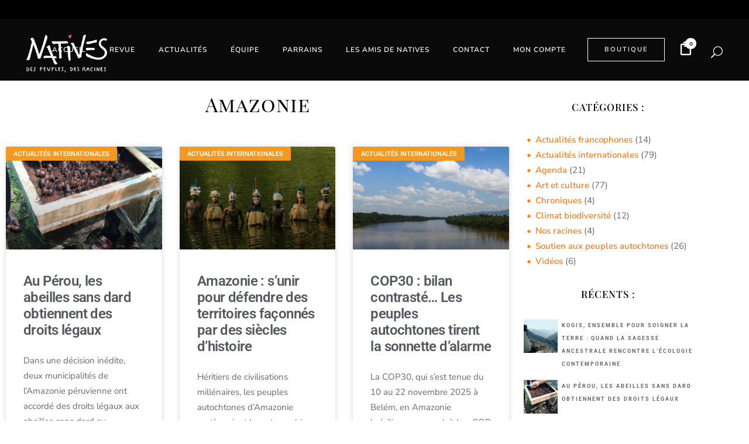

--- FILE ---
content_type: text/html; charset=UTF-8
request_url: https://www.revue-natives.com/etiquette/amazonie/
body_size: 39610
content:
<!DOCTYPE html>
<html lang="fr-FR" prefix="og: https://ogp.me/ns#">
<head>
	<meta charset="UTF-8" />
	
				<meta name="viewport" content="width=device-width,initial-scale=1,user-scalable=no">
		
            
            
	<link rel="profile" href="http://gmpg.org/xfn/11" />
	<link rel="pingback" href="https://www.revue-natives.com/xmlrpc.php" />

	
<!-- Optimisation des moteurs de recherche par Rank Math - https://rankmath.com/ -->
<title>Amazonie &raquo; NATIVES</title>
<link data-rocket-preload as="style" data-wpr-hosted-gf-parameters="family=Raleway%3A100%2C200%2C300%2C400%2C500%2C600%2C700%2C800%2C900%2C100italic%2C300italic%2C400italic%2C700italic%7CNunito%20Sans%3A100%2C200%2C300%2C400%2C500%2C600%2C700%2C800%2C900%2C100italic%2C300italic%2C400italic%2C700italic%7CPlayfair%20Display%3A100%2C200%2C300%2C400%2C500%2C600%2C700%2C800%2C900%2C100italic%2C300italic%2C400italic%2C700italic&subset=latin%2Clatin-ext&display=swap" href="https://www.revue-natives.com/wp-content/cache/fonts/1/google-fonts/css/2/d/c/7c57cab3d8b998a1fe0dc8494bf23.css" rel="preload">
<link data-wpr-hosted-gf-parameters="family=Raleway%3A100%2C200%2C300%2C400%2C500%2C600%2C700%2C800%2C900%2C100italic%2C300italic%2C400italic%2C700italic%7CNunito%20Sans%3A100%2C200%2C300%2C400%2C500%2C600%2C700%2C800%2C900%2C100italic%2C300italic%2C400italic%2C700italic%7CPlayfair%20Display%3A100%2C200%2C300%2C400%2C500%2C600%2C700%2C800%2C900%2C100italic%2C300italic%2C400italic%2C700italic&subset=latin%2Clatin-ext&display=swap" href="https://www.revue-natives.com/wp-content/cache/fonts/1/google-fonts/css/2/d/c/7c57cab3d8b998a1fe0dc8494bf23.css" media="print" onload="this.media=&#039;all&#039;" rel="stylesheet">
<noscript data-wpr-hosted-gf-parameters=""><link rel="stylesheet" href="https://fonts.googleapis.com/css?family=Raleway%3A100%2C200%2C300%2C400%2C500%2C600%2C700%2C800%2C900%2C100italic%2C300italic%2C400italic%2C700italic%7CNunito%20Sans%3A100%2C200%2C300%2C400%2C500%2C600%2C700%2C800%2C900%2C100italic%2C300italic%2C400italic%2C700italic%7CPlayfair%20Display%3A100%2C200%2C300%2C400%2C500%2C600%2C700%2C800%2C900%2C100italic%2C300italic%2C400italic%2C700italic&#038;subset=latin%2Clatin-ext&#038;display=swap"></noscript>
<style id="rocket-critical-css">:root{--wcm-btn-color:#5c7676;--wcm-btn-hover-color:--wcm-btn-hover-color}@font-face{font-display:swap;font-family:'ElegantIcons';src:url(https://www.revue-natives.com/wp-content/themes/bridge/css/elegant-icons/fonts/ElegantIcons.eot);src:url(https://www.revue-natives.com/wp-content/themes/bridge/css/elegant-icons/fonts/ElegantIcons.eot?#iefix) format('embedded-opentype'),url(https://www.revue-natives.com/wp-content/themes/bridge/css/elegant-icons/fonts/ElegantIcons.woff) format('woff'),url(https://www.revue-natives.com/wp-content/themes/bridge/css/elegant-icons/fonts/ElegantIcons.ttf) format('truetype'),url(https://www.revue-natives.com/wp-content/themes/bridge/css/elegant-icons/fonts/ElegantIcons.svg#ElegantIcons) format('svg');font-weight:normal;font-style:normal}.arrow_up,.icon_close,.icon_search{font-family:'ElegantIcons';speak:none;font-style:normal;font-weight:normal;font-variant:normal;text-transform:none;line-height:1;-webkit-font-smoothing:antialiased}.arrow_up:before{content:"\21"}.icon_close:before{content:"\4d"}.icon_search:before{content:"\55"}.drop_down .second .inner ul.right li a{text-align:right}.sticky{opacity:1}.clearfix:after,.clearfix:before{content:" ";display:table}article,header,nav,section{display:block}.clearfix:after{clear:both}a,article,body,div,form,h2,h4,h5,h6,header,html,i,img,li,nav,section,span,ul{background:0 0;border:0;margin:0;padding:0;vertical-align:baseline;outline:0}a img{border:none}img{max-width:100%;height:auto;image-rendering:optimizeQuality;vertical-align:middle}h2,h4,h5,h6{color:#303030}h2{font-size:24px;line-height:1.384615384615385em;text-transform:uppercase;letter-spacing:1px;font-weight:600}h4{font-size:19px;line-height:1.375em;font-weight:400}h5{font-size:15px;line-height:1.571428571428571em;text-transform:uppercase;letter-spacing:1px;font-weight:600}h6{font-size:13px;line-height:1.538461538461538em;text-transform:uppercase;letter-spacing:1px;font-weight:600}h4 a,h6 a{color:#303030}a{color:#303030;text-decoration:none}input[type=submit]{-webkit-appearance:none}ul{list-style-position:inside}.wrapper,body{background-color:#f6f6f6}html{height:100%;margin:0!important}body{font-family:Raleway,sans-serif;font-size:14px;line-height:26px;color:#818181;font-weight:400;overflow-y:scroll;overflow-x:hidden!important;-webkit-font-smoothing:antialiased}.wrapper{position:relative;z-index:1000;left:0}.wrapper_inner{width:100%;overflow:hidden}.q_logo a,.q_logo img{display:block}header{width:100%;display:inline-block;margin:0;vertical-align:middle;position:relative;z-index:110;-webkit-backface-visibility:hidden}header .header_inner_left{position:absolute;left:45px;top:0}.header_bottom,.header_inner_right,.header_top,.q_logo,.q_logo a{position:relative}.header_inner_right{float:right;z-index:110}.header_top{z-index:111;line-height:33px;height:33px;padding:0;font-size:13px;background-color:#fff}.header_top .left{float:left;height:100%}.header_top .right{float:right;height:100%}.header_bottom{padding:0 45px;background-color:#fff}.logo_wrapper{height:100px;float:left}.q_logo{top:50%;left:0}.q_logo a{visibility:hidden}.q_logo img{opacity:1;position:absolute;top:-50%;width:auto!important;max-width:none}.q_logo img.dark,.q_logo img.light,.q_logo img.mobile,.q_logo img.sticky{opacity:0}header.light .q_logo img.normal{opacity:0}header.light .q_logo img.light{opacity:1}header.light .q_logo img.dark{opacity:0}header:not(.centered_logo) .q_logo img{height:100%}nav.main_menu{position:absolute;top:0;left:50%;z-index:100;text-align:left}nav.main_menu.right{position:relative;left:auto;float:right}nav.main_menu ul{list-style:none;margin:0;padding:0}nav.main_menu>ul{left:-50%;position:relative}nav.main_menu.right>ul{left:auto}nav.main_menu ul li{display:inline-block;float:left;padding:0;margin:0;background-repeat:no-repeat;background-position:right}nav.main_menu ul li a{color:#777;font-weight:400;text-decoration:none;display:inline-block;position:relative;line-height:100px;padding:0;margin:0}nav.main_menu>ul>li>a>i.menu_icon{margin-right:7px}nav.main_menu>ul>li>a{display:inline-block;height:100%;background-color:transparent}nav.main_menu>ul>li>a>i.blank{display:none}.light:not(.sticky):not(.scrolled) nav.main_menu>ul>li:before,.light:not(.sticky):not(.scrolled) nav.main_menu>ul>li>a{color:#fff}nav.main_menu>ul>li>a{position:relative;padding:0 17px;color:#9d9d9d;text-transform:uppercase;font-weight:600;font-size:13px;letter-spacing:1px}header:not(.with_hover_bg_color) nav.main_menu>ul>li>a>span:not(.plus){position:relative;display:inline-block;line-height:initial}nav.main_menu ul li a span.underline_dash{background-color:#9d9d9d;bottom:-50%;left:50%;position:absolute;transform:translateX(-50%);-webkit-transform:translateX(-50%);width:100%;height:1px;opacity:0}.light:not(.sticky):not(.scrolled) nav.main_menu ul li a span.underline_dash{background-color:#fff!important}.drop_down ul{list-style:none}.drop_down ul li{position:relative}.drop_down .second{left:0;margin:0;top:100%;position:absolute;display:block;visibility:hidden;overflow:hidden;opacity:0;z-index:10}.drop_down .second .inner{position:relative;padding:0;display:block;z-index:997}.drop_down .second .inner>ul,li.narrow .second .inner ul{display:inline-block;position:relative;background-color:#262626;border-color:#3d3d3d}li.narrow .second .inner ul{padding:7px 0}.drop_down .second .inner ul li{display:block;padding:0 15px;position:relative;float:none;height:auto;background:0;width:190px}li.narrow .second .inner ul li:last-child{border-bottom:none}.drop_down .second .inner ul li a{display:block;font-weight:600;color:#9d9d9d;height:auto;line-height:16px;margin:0;padding:9px 0;font-size:11px;text-transform:uppercase;letter-spacing:1px}.drop_down .second .inner>ul>li:last-child>a{border-bottom:0}.drop_down .second .inner ul.right li a{padding:9px 20px 9px 0}.drop_down .narrow .second .inner ul li{padding:0;width:225px}.drop_down .narrow .second .inner ul li a{padding-left:20px;padding-right:20px}.drop_down .wide .second ul li a{background:0}.drop_down .second i{display:none}.drop_down .second.right{right:0;left:auto}.drop_down .second .inner .widget{padding:0 20px}.drop_down .second ul li{border-bottom-width:1px;border-bottom-color:#3d3d3d}.drop_down .wide .second ul{padding:15px 10px}.drop_down .wide .second ul li{float:left;width:249px;padding:0 10px;border-left:1px solid #3d3d3d;border-bottom:0}.drop_down .wide .second ul li a{padding:11px 9px}.drop_down .wide:not(.right_position) .second ul li:first-child{border-left-color:transparent}.drop_down .wide .second ul li:last-child{margin-right:0}.drop_down .wide .second ul li:nth-child(4n+1){clear:both}.drop_down .wide .second .inner>ul>li>a{color:#fff;border-bottom:0;text-transform:uppercase;letter-spacing:1px;font-weight:600;margin-bottom:7px;font-size:13px}.drop_down .wide.wide_background .second{background-color:#262626}.drop_down .wide.wide_background .second .inner ul{text-align:left}.drop_down .wide.wide_background .second .inner{text-align:center}nav.mobile_menu{background-color:#fff}.mobile_menu_button{display:none;float:left;height:100px;margin:0 20px 0 0}.mobile_menu_button span{width:19px;height:17px;font-size:14px;z-index:50;display:table-cell;position:relative;vertical-align:middle}nav.mobile_menu,nav.mobile_menu ul{display:none;width:100%;position:relative}nav.mobile_menu{float:left;top:0;text-align:left;overflow:hidden;z-index:100}nav.mobile_menu ul{list-style:none;padding:0;margin:0}nav.mobile_menu>ul{margin-bottom:-1px!important}nav.mobile_menu ul li{margin:0;padding:0;position:relative;-webkit-transform:translateZ(0)}nav.mobile_menu ul li,nav.mobile_menu ul li ul li{border-bottom:1px solid #eaeaea}nav.mobile_menu ul li:last-child{border:0!important}nav.mobile_menu ul>li.has_sub>span.mobile_arrow{display:inline-block;float:right;height:46px;line-height:46px;margin:0;padding:0 10px 0 0;position:absolute;top:0;right:0;text-align:right;width:50px;z-index:9000}nav.mobile_menu ul li span.mobile_arrow i{color:#888}nav.mobile_menu ul>li>span.mobile_arrow i{display:none}nav.mobile_menu ul>li.has_sub>span.mobile_arrow i{display:inline}nav.mobile_menu ul>li.has_sub>span.mobile_arrow i.fa-angle-down{display:none}nav.mobile_menu ul li a{font-size:13px;font-weight:400;color:#888;padding:10px 0;display:block;position:relative;text-transform:none;line-height:26px;letter-spacing:0}nav.mobile_menu ul li ul li{margin:0 0 0 20px}.side_menu_button_wrapper{display:table}.side_menu_button{display:table-cell;vertical-align:middle;height:100px}.header_bottom_right_widget_holder{display:table-cell;vertical-align:middle;height:100%;padding:0 17px}@media only screen and (min-width:1000px){header.light:not(.sticky):not(.scrolled) .header_bottom_right_widget_holder a.qbutton{border-color:#fff!important;background-color:transparent!important;color:#fff!important}}.content{background-color:#f6f6f6}.side_menu_button>a{font-size:14px;position:relative;display:inline;width:20px;height:20px;padding:0 12px}.mobile_menu_button span,.side_menu_button>a{color:#9d9d9d}.side_menu_button>a.search_button{vertical-align:middle;display:inline-block}.side_menu_button a:last-child{padding:0 0 0 8px}.content{z-index:100;position:relative}.content{margin-top:0}.qbutton{position:relative;display:inline-block;width:auto;height:39px;line-height:39px;margin:0;padding:0 23px;border:2px solid #303030;font-size:13px;font-weight:700;font-family:inherit;text-align:left;color:#303030;text-decoration:none;white-space:nowrap;outline:0;font-style:normal;text-transform:uppercase;letter-spacing:1px;-o-border-radius:4px;-moz-border-radius:4px;-webkit-border-radius:4px;-ms-border-radius:4px;border-radius:4px;text-shadow:none;background-color:transparent;-webkit-box-sizing:initial!important;-moz-box-sizing:initial!important;box-sizing:initial!important}.qbutton.small{height:30px;line-height:30px;font-size:12px;padding:0 17px}.qbutton.white{border-color:#fff;color:#fff}.qbutton i{margin:0 0 0 10px}#back_to_top span{text-align:center}.widget.qode_button_widget{display:inline-block}#back_to_top{color:#cdcdcd;height:auto;position:fixed;bottom:65px;margin:0;z-index:10000;right:25px;opacity:0;filter:alpha(opacity=0);visibility:hidden;-webkit-backface-visibility:hidden}#back_to_top>span{width:52px;height:52px;line-height:52px;text-decoration:none;-o-border-radius:52px;-moz-border-radius:52px;-webkit-border-radius:52px;border-radius:52px;border:2px solid #e8e8e8;background:0 0}#back_to_top span span{font-size:22px;color:#b0b0b0;line-height:52px}.header_top_bottom_holder{position:relative}.qode_search_form{background:#262626;color:#fff;margin:0;overflow:hidden;width:100%;height:0;position:absolute;top:0;left:0}.qode_search_form .qode_icon_in_search{color:#959595;font-size:13px;display:inline-block;padding:0 0 0 45px;float:left;line-height:50px}.qode_search_form input{background-color:#262626;border:none;box-shadow:none;color:#959595;display:inline-block;font-size:13px;line-height:20px;height:20px;margin:15px 0;width:90%;padding:0 45px 0 10px;font-family:inherit;outline:0;outline-offset:0;-webkit-appearance:none;border-radius:0;float:left}@media only screen and (max-width:1200px){.qode_search_form input{width:80%}}@media only screen and (max-width:768px){.qode_search_form input{width:70%}}@media only screen and (max-width:500px){.qode_search_form input{width:65%}}.page_header .qode_search_form input[type=submit]{border:0;clip:rect(0,0,0,0);height:1px;margin:-1px;padding:0;position:absolute;width:1px;visibility:hidden}.qode_search_form .qode_search_close{color:#959595;font-size:13px;position:absolute;line-height:50px;height:50px;top:0;right:45px}:-moz-placeholder,:-ms-input-placeholder,::-moz-placeholder,::-webkit-input-placeholder{color:#959595;margin:10px 0 0}.side_menu_button{position:relative}.transparent_content .content,.transparent_content .wrapper{background-color:transparent!important}.shopping_cart_outer{display:table;float:left;position:relative;width:43px}.shopping_cart_inner{display:table-cell;height:100px;vertical-align:middle}.shopping_cart_header{display:inline-block;width:43px}.shopping_cart_header .header_cart{padding:0 9px 0 0;display:inline-block;vertical-align:middle;border-radius:2px 2px 0 0;-webkit-border-radius:2px 2px 0 0;-moz-border-radius:2px 2px 0 0;-o-border-radius:2px 2px 0 0;-ms-border-radius:2px 2px 0 0;position:relative;background-image:url(https://www.revue-natives.com/wp-content/themes/bridge/css/img/header_shopping_bag.png);background-repeat:no-repeat;background-position:0 0;width:34px;height:38px}.shopping_cart_header .header_cart.cart_icon{background-image:none!important;width:auto;height:auto;padding:0}.shopping_cart_header .header_cart.cart_icon:before{content:"\e013";font-family:ElegantIcons;font-size:23px;color:#9d9d9d}.shopping_cart_header .header_cart.cart_icon .header_cart_span{top:-5px;right:-7px;left:auto;width:19px;height:19px;line-height:19px;background-color:#9d9d9d;color:#fff;font-size:10px;-webkit-border-radius:50px;border-radius:50px}@media only screen and (min-width:1000px){header.light:not(.sticky):not(.scrolled) .shopping_cart_header .header_cart{background-image:url(https://www.revue-natives.com/wp-content/themes/bridge/css/img/header_shopping_bag_white.png)}header.light:not(.sticky):not(.scrolled) .shopping_cart_header .header_cart.cart_icon:before{color:#fff}header.light:not(.sticky):not(.scrolled) .shopping_cart_header .header_cart.cart_icon .header_cart_span{background-color:#fff}}@media only screen and (-webkit-min-device-pixel-ratio:1.5),only screen and (min--moz-device-pixel-ratio:1.5),only screen and (-o-min-device-pixel-ratio:150/100),only screen and (min-device-pixel-ratio:1.5),only screen and (min-resolution:160dpi){.shopping_cart_header .header_cart{background-image:url(https://www.revue-natives.com/wp-content/themes/bridge/css/img/header_shopping_bag@1_5x.png);-o-background-size:34px 38px;-webkit-background-size:34px 38px;-moz-background-size:34px 38px;background-size:34px 38px}}@media only screen and (-webkit-min-device-pixel-ratio:1.5) and (min-width:1000px),only screen and (min--moz-device-pixel-ratio:1.5) and (min-width:1000px),only screen and (-o-min-device-pixel-ratio:150/100) and (min-width:1000px),only screen and (min-device-pixel-ratio:1.5) and (min-width:1000px),only screen and (min-resolution:160dpi) and (min-width:1000px){header.light:not(.sticky):not(.scrolled) .shopping_cart_header .header_cart{background-image:url(https://www.revue-natives.com/wp-content/themes/bridge/css/img/header_shopping_bag_white@1_5x.png);-o-background-size:34px 38px;-webkit-background-size:34px 38px;-moz-background-size:34px 38px;background-size:34px 38px}}@media only screen and (-webkit-min-device-pixel-ratio:2),only screen and (min--moz-device-pixel-ratio:2),only screen and (-o-min-device-pixel-ratio:200/100),only screen and (min-device-pixel-ratio:2),only screen and (min-resolution:210dpi){.shopping_cart_header .header_cart{background-image:url(https://www.revue-natives.com/wp-content/themes/bridge/css/img/header_shopping_bag@2x.png);-o-background-size:34px 38px;-webkit-background-size:34px 38px;-moz-background-size:34px 38px;background-size:34px 38px}}@media only screen and (-webkit-min-device-pixel-ratio:2) and (min-width:1000px),only screen and (min--moz-device-pixel-ratio:2) and (min-width:1000px),only screen and (-o-min-device-pixel-ratio:200/100) and (min-width:1000px),only screen and (min-device-pixel-ratio:2) and (min-width:1000px),only screen and (min-resolution:210dpi) and (min-width:1000px){header.light:not(.sticky):not(.scrolled) .shopping_cart_header .header_cart{background-image:url(https://www.revue-natives.com/wp-content/themes/bridge/css/img/header_shopping_bag_white@2x.png);-o-background-size:34px 38px;-webkit-background-size:34px 38px;-moz-background-size:34px 38px;background-size:34px 38px}}.shopping_cart_header .header_cart span{position:absolute;width:34px;height:38px;top:0;left:0;text-align:center;line-height:45px;font-family:Raleway,sans-serif;font-weight:600;color:#9d9d9d}@media only screen and (min-width:1000px){header.light:not(.sticky):not(.scrolled) .shopping_cart_header .header_cart span{color:#fff}header.light:not(.sticky):not(.scrolled) .shopping_cart_header .header_cart.cart_icon .header_cart_span{color:#000}}.shopping_cart_dropdown{background-color:#262626;display:block;left:auto;position:absolute;right:-1px;top:100%;z-index:1000;padding:15px;width:250px;visibility:hidden;color:#9d9d9d}.header_bottom .shopping_cart_dropdown{right:-7px;margin-left:-142px}.header_bottom .shopping_cart_header{padding:0 4px 0 7px}.shopping_cart_dropdown ul li{display:inline-block;width:100%;float:none;padding:7px 0;border-bottom:1px solid #3d3d3d;line-height:20px;color:#9d9d9d;letter-spacing:1px;font-weight:600;font-size:11px;text-transform:uppercase}.shopping_cart_dropdown .shopping_cart_dropdown_inner{margin-bottom:15px}.shopping_cart_dropdown span.total{padding:0 0 0 8px;float:right;color:#9d9d9d;letter-spacing:1px;font-weight:600;font-size:11px;text-transform:uppercase}.shopping_cart_dropdown span.total span{font-family:inherit;font-size:13px;color:#fff;padding:0 0 0 2px}.shopping_cart_dropdown .qbutton{height:28px;line-height:30px;font-size:11px;padding:0 13px}.shopping_cart_dropdown .qbutton i{font-size:14px;padding:0 0 0 4px;margin:0}@media only screen and (max-width:420px){.shopping_cart_outer{display:none}}@media only screen and (max-width:768px){body{position:relative}}.qode-news-holder .qode-news-item{vertical-align:top;display:inline-block;box-sizing:border-box}.qode-news-holder{position:relative;width:100%}.qode-news-holder .qode-news-list-inner-holder{opacity:1}.qode-news-holder.qode-news-columns-1 .qode-news-item{width:100%}.qode-news-holder.qode-nl-normal-space .qode-news-list-inner-holder{margin:-15px}.qode-news-holder.qode-nl-normal-space .qode-news-item{padding:15px}.qode-news-holder .qode-news-item{position:relative}.qode-news-holder .qode-post-image img{vertical-align:middle}.qode-news-holder .qode-news-image-info-holder-left{position:absolute;top:0;left:0}.qode-news-holder .qode-news-image-info-holder-right{position:absolute;top:7px;right:12px}.qode-news-holder .qode-post-info-category{position:relative;display:inline-block}.qode-news-holder .qode-post-info-category a{display:inline-block;margin:0 5px 10px;vertical-align:middle;color:#fff;font-size:12px;letter-spacing:1px;text-transform:uppercase}.qode-news-holder .qode-post-info-category a span{background-color:#1abc9c;display:block;line-height:26px;padding:0 10px;position:relative}.qode-layout1-item{text-align:center}.qode-left-alignment .qode-layout1-item{text-align:left}.qode-left-alignment .qode-layout1-item .qode-post-info-category a{margin-left:0}.qode-layout1-item .qode-news-item-image-holder{position:relative;display:inline-block;vertical-align:middle}.qode-layout1-item .qode-post-info-category{top:-14px}.qode-layout1-item .qode-post-title{margin-top:-7px;margin-bottom:13px}.drop_down .second .inner .qode-layout1-item a{padding:0!important;color:inherit;font-size:inherit;font-style:inherit;text-transform:inherit;letter-spacing:inherit;line-height:inherit;font-weight:inherit}.drop_down .second .inner .qode-layout1-item .qode-post-info-category a{color:#fff;font-size:12px;font-weight:400;text-transform:uppercase;letter-spacing:1px;margin:0 5px 10px}@media only screen and (max-width:1200px){.drop_down .wide .second ul li{width:207px}.drop_down .wide .second .inner>ul>li>a{line-height:1.4em}}@media only screen and (min-width:1000px){.light:not(.sticky):not(.scrolled) .side_menu_button>a{color:#fff}}@media only screen and (max-width:1000px){.header_inner_left,header{position:relative!important;left:0!important;margin-bottom:0}.content{margin-bottom:0!important}header{top:0!important;margin-top:0!important;display:block}.header_top{height:auto;display:block!important}.hide_top_bar_on_mobile_header .header_top{display:none!important}.header_top .left,.header_top .right{text-align:center;float:none}.header_top .inner{display:inline-block;margin:0 0 -4px}.header_bottom{background-color:#fff!important}header .q_logo img.mobile{display:block!important;opacity:1!important;position:relative;margin:0 auto}header .q_logo img.dark,header .q_logo img.light,header .q_logo img.normal,header .q_logo img.sticky{display:none!important}.logo_wrapper{position:absolute}.main_menu{display:none!important}nav.mobile_menu{display:block}.logo_wrapper,.mobile_menu_button{display:table}nav.mobile_menu>ul{width:768px;margin:0 auto}.logo_wrapper{height:100px!important;left:50%}.q_logo{display:table-cell;position:relative;top:auto;vertical-align:middle}.q_logo a{left:-50%;width:auto!important}.q_logo img{top:0;left:0}.shopping_cart_inner,.side_menu_button{height:100px!important}.content{margin-top:0!important}}@media only screen and (max-width:768px){nav.mobile_menu>ul{width:600px}.header_bottom_right_widget_holder{display:none}}@media only screen and (max-width:600px){nav.mobile_menu>ul{width:420px}}@media only screen and (max-width:480px){.header_bottom{padding:0 25px}nav.mobile_menu>ul{width:auto}.side_menu_button>a{padding:0}}@media only screen and (max-width:420px){.header_bottom{padding:0 15px}}.screen-reader-text{height:1px;margin:-1px;overflow:hidden;padding:0;position:absolute;top:-10000em;width:1px;clip:rect(0,0,0,0);border:0}.elementor *,.elementor :after,.elementor :before{box-sizing:border-box}.elementor a{box-shadow:none;text-decoration:none}.elementor img{border:none;border-radius:0;box-shadow:none;height:auto;max-width:100%}.elementor-element{--flex-direction:initial;--flex-wrap:initial;--justify-content:initial;--align-items:initial;--align-content:initial;--gap:initial;--flex-basis:initial;--flex-grow:initial;--flex-shrink:initial;--order:initial;--align-self:initial;align-self:var(--align-self);flex-basis:var(--flex-basis);flex-grow:var(--flex-grow);flex-shrink:var(--flex-shrink);order:var(--order)}:root{--page-title-display:block}.elementor-section{position:relative}.elementor-section .elementor-container{display:flex;margin-left:auto;margin-right:auto;position:relative}@media (max-width:1024px){.elementor-section .elementor-container{flex-wrap:wrap}}.elementor-section.elementor-section-boxed>.elementor-container{max-width:1140px}.elementor-widget-wrap{align-content:flex-start;flex-wrap:wrap;position:relative;width:100%}.elementor:not(.elementor-bc-flex-widget) .elementor-widget-wrap{display:flex}.elementor-widget-wrap>.elementor-element{width:100%}.elementor-widget{position:relative}.elementor-widget:not(:last-child){margin-bottom:var(--kit-widget-spacing,20px)}.elementor-column{display:flex;min-height:1px;position:relative}.elementor-column-gap-default>.elementor-column>.elementor-element-populated{padding:10px}@media (min-width:768px){.elementor-column.elementor-col-50{width:50%}}@media (max-width:767px){.elementor-column{width:100%}}.elementor-grid{display:grid;grid-column-gap:var(--grid-column-gap);grid-row-gap:var(--grid-row-gap)}.elementor-grid .elementor-grid-item{min-width:0}.elementor-grid-1 .elementor-grid{grid-template-columns:repeat(1,1fr)}.elementor-grid-3 .elementor-grid{grid-template-columns:repeat(3,1fr)}@media (max-width:1024px){.elementor-grid-tablet-1 .elementor-grid{grid-template-columns:repeat(1,1fr)}.elementor-grid-tablet-2 .elementor-grid{grid-template-columns:repeat(2,1fr)}}@media (max-width:767px){.elementor-grid-mobile-1 .elementor-grid{grid-template-columns:repeat(1,1fr)}}@media (prefers-reduced-motion:no-preference){html{scroll-behavior:smooth}}.elementor-heading-title{line-height:1;margin:0;padding:0}@media (min-width:768px) and (max-width:1024px){.elementor .elementor-hidden-tablet{display:none}}.elementor-widget-archive-posts:after,.elementor-widget-posts:after{display:none}.elementor-posts-container:not(.elementor-posts-masonry){align-items:stretch}.elementor-posts-container .elementor-post{margin:0;padding:0}.elementor-posts-container .elementor-post__thumbnail{overflow:hidden}.elementor-posts-container .elementor-post__thumbnail img{display:block;max-height:none;max-width:none;width:100%}.elementor-posts-container .elementor-post__thumbnail__link{display:block;position:relative;width:100%}.elementor-posts .elementor-post{flex-direction:column}.elementor-posts .elementor-post__title{font-size:18px;margin:0}.elementor-posts .elementor-post__text{display:var(--item-display,block);flex-direction:column;flex-grow:1}.elementor-posts .elementor-post__thumbnail{position:relative}.elementor-posts--skin-classic .elementor-post{overflow:hidden}.elementor-posts--thumbnail-top .elementor-post__thumbnail__link{margin-bottom:20px}.elementor-posts--thumbnail-top .elementor-post__text{width:100%}.elementor-posts--thumbnail-left .elementor-post{flex-direction:row}.elementor-posts--thumbnail-left .elementor-post__thumbnail__link{flex-shrink:0;width:25%}.elementor-posts--thumbnail-left .elementor-post__thumbnail__link{margin-right:20px;order:0}.elementor-posts .elementor-post{display:flex}.elementor-posts .elementor-post__card{background-color:#fff;border:0 solid #69727d;border-radius:3px;display:flex;flex-direction:column;min-height:100%;overflow:hidden;position:relative;width:100%}.elementor-posts .elementor-post__card .elementor-post__thumbnail{position:relative;transform-style:preserve-3d;-webkit-transform-style:preserve-3d}.elementor-posts .elementor-post__card .elementor-post__thumbnail img{width:calc(100% + 1px)}.elementor-posts .elementor-post__card .elementor-post__text{margin-bottom:0;margin-top:20px;padding:0 30px}.elementor-posts .elementor-post__card .elementor-post__title{font-size:21px}.elementor-posts .elementor-post__card .elementor-post__title{margin-bottom:25px}.elementor-posts .elementor-post__card .elementor-post__badge{text-transform:uppercase}.elementor-posts .elementor-post__badge{background:#69727d;border-radius:999px;color:#fff;font-size:12px;font-weight:400;line-height:1;margin:20px;padding:.6em 1.2em;position:absolute;top:0}.elementor-posts__hover-gradient .elementor-post__card .elementor-post__thumbnail__link:after{background-image:linear-gradient(0deg,rgba(0,0,0,.35),transparent 75%);background-repeat:no-repeat;bottom:0;content:"";display:block;height:100%;opacity:1;position:absolute;width:100%}.elementor-card-shadow-yes .elementor-post__card{box-shadow:0 0 10px 0 rgba(0,0,0,.15)}:root{--swiper-theme-color:#007aff}:root{--swiper-navigation-size:44px}.elementor-element{--swiper-theme-color:#000;--swiper-navigation-size:44px;--swiper-pagination-bullet-size:6px;--swiper-pagination-bullet-horizontal-gap:6px}.fa{-moz-osx-font-smoothing:grayscale;-webkit-font-smoothing:antialiased;display:inline-block;font-style:normal;font-variant:normal;text-rendering:auto;line-height:1}.fa-stack{display:inline-block;height:2em;line-height:2em;position:relative;vertical-align:middle;width:2.5em}.fa-angle-down:before{content:"\f107"}.fa-angle-right:before{content:"\f105"}.fa-bars:before{content:"\f0c9"}.fa-shopping-cart:before{content:"\f07a"}@font-face{font-family:"Font Awesome 5 Free";font-style:normal;font-weight:900;font-display:swap;src:url(https://www.revue-natives.com/wp-content/plugins/elementor/assets/lib/font-awesome/webfonts/fa-solid-900.eot);src:url(https://www.revue-natives.com/wp-content/plugins/elementor/assets/lib/font-awesome/webfonts/fa-solid-900.eot?#iefix) format("embedded-opentype"),url(https://www.revue-natives.com/wp-content/plugins/elementor/assets/lib/font-awesome/webfonts/fa-solid-900.woff2) format("woff2"),url(https://www.revue-natives.com/wp-content/plugins/elementor/assets/lib/font-awesome/webfonts/fa-solid-900.woff) format("woff"),url(https://www.revue-natives.com/wp-content/plugins/elementor/assets/lib/font-awesome/webfonts/fa-solid-900.ttf) format("truetype"),url(https://www.revue-natives.com/wp-content/plugins/elementor/assets/lib/font-awesome/webfonts/fa-solid-900.svg#fontawesome) format("svg")}.fa{font-family:"Font Awesome 5 Free";font-weight:900}.elementor-kit-1443{--e-global-color-primary:#000000;--e-global-color-secondary:#54595F;--e-global-color-text:#7A7A7A;--e-global-color-accent:#FF7F1B;--e-global-color-119349c0:#4054B2;--e-global-color-72f82e9d:#23A455;--e-global-color-6a131cce:#000;--e-global-color-638ca5bd:#FFF;--e-global-color-7dab957:#FFF8F8;--e-global-color-63fe664:#FFE3CD;--e-global-color-188e1af:#B21212;--e-global-typography-primary-font-family:"Playfair Display";--e-global-typography-primary-font-weight:600;--e-global-typography-secondary-font-family:"Roboto Slab";--e-global-typography-secondary-font-weight:400;--e-global-typography-text-font-family:"Nunito Sans";--e-global-typography-text-font-size:15px;--e-global-typography-text-font-weight:400;--e-global-typography-text-line-height:26px;--e-global-typography-accent-font-family:"Roboto";--e-global-typography-accent-font-weight:500}.elementor-kit-1443 h2{color:#000000;font-family:"Playfair Display",Sans-serif;font-size:34px;font-weight:400;line-height:46px}.elementor-kit-1443 input[type="submit"]{color:#FFFFFF;border-style:solid;border-width:1px 1px 1px 1px;border-color:var(--e-global-color-accent);border-radius:4px 4px 4px 4px}.elementor-section.elementor-section-boxed>.elementor-container{max-width:1140px}.elementor-widget:not(:last-child){margin-block-end:20px}.elementor-element{--widgets-spacing:20px 20px;--widgets-spacing-row:20px;--widgets-spacing-column:20px}@media (max-width:1024px){.elementor-section.elementor-section-boxed>.elementor-container{max-width:1024px}}@media (max-width:767px){.elementor-section.elementor-section-boxed>.elementor-container{max-width:767px}}.fa{-moz-osx-font-smoothing:grayscale;-webkit-font-smoothing:antialiased;display:inline-block;font-style:normal;font-variant:normal;text-rendering:auto;line-height:1}.fa-stack{display:inline-block;height:2em;line-height:2em;position:relative;vertical-align:middle;width:2.5em}.fa-angle-down:before{content:"\f107"}.fa-angle-right:before{content:"\f105"}.fa-bars:before{content:"\f0c9"}.fa-shopping-cart:before{content:"\f07a"}@font-face{font-family:"Font Awesome 5 Free";font-style:normal;font-weight:400;font-display:swap;src:url(https://www.revue-natives.com/wp-content/plugins/elementor/assets/lib/font-awesome/webfonts/fa-regular-400.eot);src:url(https://www.revue-natives.com/wp-content/plugins/elementor/assets/lib/font-awesome/webfonts/fa-regular-400.eot?#iefix) format("embedded-opentype"),url(https://www.revue-natives.com/wp-content/plugins/elementor/assets/lib/font-awesome/webfonts/fa-regular-400.woff2) format("woff2"),url(https://www.revue-natives.com/wp-content/plugins/elementor/assets/lib/font-awesome/webfonts/fa-regular-400.woff) format("woff"),url(https://www.revue-natives.com/wp-content/plugins/elementor/assets/lib/font-awesome/webfonts/fa-regular-400.ttf) format("truetype"),url(https://www.revue-natives.com/wp-content/plugins/elementor/assets/lib/font-awesome/webfonts/fa-regular-400.svg#fontawesome) format("svg")}@font-face{font-family:"Font Awesome 5 Free";font-style:normal;font-weight:900;font-display:swap;src:url(https://www.revue-natives.com/wp-content/plugins/elementor/assets/lib/font-awesome/webfonts/fa-solid-900.eot);src:url(https://www.revue-natives.com/wp-content/plugins/elementor/assets/lib/font-awesome/webfonts/fa-solid-900.eot?#iefix) format("embedded-opentype"),url(https://www.revue-natives.com/wp-content/plugins/elementor/assets/lib/font-awesome/webfonts/fa-solid-900.woff2) format("woff2"),url(https://www.revue-natives.com/wp-content/plugins/elementor/assets/lib/font-awesome/webfonts/fa-solid-900.woff) format("woff"),url(https://www.revue-natives.com/wp-content/plugins/elementor/assets/lib/font-awesome/webfonts/fa-solid-900.ttf) format("truetype"),url(https://www.revue-natives.com/wp-content/plugins/elementor/assets/lib/font-awesome/webfonts/fa-solid-900.svg#fontawesome) format("svg")}.fa{font-family:"Font Awesome 5 Free"}.fa{font-weight:900}.elementor-3484 .elementor-element.elementor-element-4044b1d2>.elementor-container{max-width:1200px}.elementor-3484 .elementor-element.elementor-element-4044b1d2{padding:130px 0px 100px 0px}.elementor-widget-heading .elementor-heading-title{font-family:var(--e-global-typography-primary-font-family),Sans-serif;font-weight:var(--e-global-typography-primary-font-weight);color:var(--e-global-color-primary)}.elementor-3484 .elementor-element.elementor-element-30b14b5>.elementor-widget-container{margin:15px 0px 0px 0px}.elementor-3484 .elementor-element.elementor-element-30b14b5{text-align:center}.elementor-3484 .elementor-element.elementor-element-30b14b5 .elementor-heading-title{font-family:"Playfair Display SC",Sans-serif;font-size:34px;font-weight:400;line-height:46px;color:#000000}.elementor-widget-archive-posts .elementor-post__title,.elementor-widget-archive-posts .elementor-post__title a{color:var(--e-global-color-secondary);font-family:var(--e-global-typography-primary-font-family),Sans-serif;font-weight:var(--e-global-typography-primary-font-weight)}.elementor-widget-archive-posts .elementor-post__card .elementor-post__badge{background-color:var(--e-global-color-accent);font-family:var(--e-global-typography-accent-font-family),Sans-serif;font-weight:var(--e-global-typography-accent-font-weight)}.elementor-3484 .elementor-element.elementor-element-7124f7b1{--grid-row-gap:35px;--grid-column-gap:30px}.elementor-3484 .elementor-element.elementor-element-7124f7b1>.elementor-widget-container{margin:30px 0px 0px 0px}.elementor-3484 .elementor-element.elementor-element-7124f7b1 .elementor-posts-container .elementor-post__thumbnail{padding-bottom:calc(0.66 * 100%)}.elementor-3484 .elementor-element.elementor-element-7124f7b1:after{content:"0.66"}.elementor-3484 .elementor-element.elementor-element-7124f7b1 .elementor-post__thumbnail__link{width:100%}.elementor-3484 .elementor-element.elementor-element-7124f7b1 .elementor-post__card{background-color:#FFFFFF}.elementor-3484 .elementor-element.elementor-element-7124f7b1 .elementor-post__text{margin-top:20px}.elementor-3484 .elementor-element.elementor-element-7124f7b1 .elementor-post__badge{left:0}.elementor-3484 .elementor-element.elementor-element-7124f7b1 .elementor-post__card .elementor-post__badge{background-color:#F4991F;color:#ffffff;border-radius:2px;font-size:11px;margin:0px;font-family:"Roboto",Sans-serif;font-weight:600}.elementor-3484 .elementor-element.elementor-element-7124f7b1 .elementor-post__title,.elementor-3484 .elementor-element.elementor-element-7124f7b1 .elementor-post__title a{color:#54595F;font-family:"Roboto",Sans-serif;font-size:24px;font-weight:600;line-height:1.2em;letter-spacing:-0.6px}.elementor-3484 .elementor-element.elementor-element-7124f7b1 .elementor-post__title{margin-bottom:25px}.elementor-3484 .elementor-element.elementor-element-63ad024:not(.elementor-motion-effects-element-type-background)>.elementor-widget-wrap{background-color:#FFFFFF}.elementor-3484 .elementor-element.elementor-element-63ad024>.elementor-element-populated{border-style:solid;border-width:0px 0px 0px 0px;border-color:#E7E7E7;margin:0px 0px 0px 0px;--e-column-margin-right:0px;--e-column-margin-left:0px;padding:30px 15px 30px 15px}.elementor-3484 .elementor-element.elementor-element-63ad024>.elementor-element-populated{border-radius:0px 0px 0px 0px}.elementor-3484 .elementor-element.elementor-element-8b41692>.elementor-widget-container{margin:0px 0px 0px 0px}.elementor-3484 .elementor-element.elementor-element-8b41692{text-align:center}.elementor-3484 .elementor-element.elementor-element-8b41692 .elementor-heading-title{font-family:"Playfair Display",Sans-serif;font-size:17px;font-weight:500;text-transform:uppercase;color:#000000}.elementor-3484 .elementor-element.elementor-element-0a97bde>.elementor-widget-container{margin:0px 0px 0px 20px}.elementor-3484 .elementor-element.elementor-element-f1620eb>.elementor-widget-container{margin:0px 0px 0px 0px}.elementor-3484 .elementor-element.elementor-element-f1620eb{text-align:center}.elementor-3484 .elementor-element.elementor-element-f1620eb .elementor-heading-title{font-family:"Playfair Display",Sans-serif;font-size:17px;font-weight:500;text-transform:uppercase;color:#000000}.elementor-widget-posts .elementor-post__title,.elementor-widget-posts .elementor-post__title a{color:var(--e-global-color-secondary);font-family:var(--e-global-typography-primary-font-family),Sans-serif;font-weight:var(--e-global-typography-primary-font-weight)}.elementor-3484 .elementor-element.elementor-element-1be534a{--grid-row-gap:16px;--grid-column-gap:35px}.elementor-3484 .elementor-element.elementor-element-1be534a .elementor-posts-container .elementor-post__thumbnail{padding-bottom:calc(1 * 100%)}.elementor-3484 .elementor-element.elementor-element-1be534a:after{content:"1"}.elementor-3484 .elementor-element.elementor-element-1be534a .elementor-post__thumbnail__link{width:20%}.elementor-3484 .elementor-element.elementor-element-1be534a.elementor-posts--thumbnail-left .elementor-post__thumbnail__link{margin-right:7px}.elementor-3484 .elementor-element.elementor-element-1be534a .elementor-post__title,.elementor-3484 .elementor-element.elementor-element-1be534a .elementor-post__title a{font-family:"Roboto",Sans-serif;font-size:9px;font-weight:600}@media (min-width:768px){.elementor-3484 .elementor-element.elementor-element-1d115839{width:73.35%}.elementor-3484 .elementor-element.elementor-element-63ad024{width:26.589%}}@media (max-width:1024px){.elementor-3484 .elementor-element.elementor-element-4044b1d2{padding:100px 25px 100px 25px}.elementor-3484 .elementor-element.elementor-element-63ad024>.elementor-element-populated{margin:0px 0px 0px 10px;--e-column-margin-right:0px;--e-column-margin-left:10px}.elementor-3484 .elementor-element.elementor-element-8b41692 .elementor-heading-title{font-size:20px}.elementor-3484 .elementor-element.elementor-element-f1620eb .elementor-heading-title{font-size:20px}}@media (max-width:767px){.elementor-3484 .elementor-element.elementor-element-4044b1d2{padding:50px 15px 50px 15px}.elementor-3484 .elementor-element.elementor-element-30b14b5 .elementor-heading-title{font-size:33px}.elementor-3484 .elementor-element.elementor-element-7124f7b1 .elementor-posts-container .elementor-post__thumbnail{padding-bottom:calc(0.5 * 100%)}.elementor-3484 .elementor-element.elementor-element-7124f7b1:after{content:"0.5"}.elementor-3484 .elementor-element.elementor-element-7124f7b1 .elementor-post__thumbnail__link{width:100%}.elementor-3484 .elementor-element.elementor-element-63ad024>.elementor-element-populated{margin:20px 0px 0px 0px;--e-column-margin-right:0px;--e-column-margin-left:0px;padding:20px 20px 20px 20px}.elementor-3484 .elementor-element.elementor-element-1be534a .elementor-posts-container .elementor-post__thumbnail{padding-bottom:calc(0.5 * 100%)}.elementor-3484 .elementor-element.elementor-element-1be534a:after{content:"0.5"}.elementor-3484 .elementor-element.elementor-element-1be534a .elementor-post__thumbnail__link{width:48%}}.elementor-3484 .elementor-element.elementor-element-0a97bde h5{display:none}.elementor-3484 .elementor-element.elementor-element-0a97bde li{color:#696969;font-family:'Nunito Sans',sans-serif;font-size:15px;line-height:26px;font-style:normal;font-weight:400}.elementor-3484 .elementor-element.elementor-element-0a97bde ul{color:#696969;list-style:none}.elementor-3484 .elementor-element.elementor-element-0a97bde ul li::before{content:"\2022";color:#ff7f1b;font-weight:bold;display:inline-block;width:1em;margin-left:-1em}header.light:not(.sticky):not(.scrolled) .header_bottom_right_widget_holder a.qbutton{border-color:#fff!important;background-color:transparent!important;color:#fff!important}.qbutton{display:inline-flex;flex-direction:row-reverse}.qbutton i{position:relative;top:-1px;margin:0 10px 0 0}.qbutton i{font-size:16px}.shopping_cart_dropdown span.total span{font-family:Nunito Sans,"sans-serif";font-size:13px;color:#fff}.shopping_cart_dropdown span.total{padding:0 0 0 8px;float:right;color:#9d9d9d;letter-spacing:1px;font-weight:600;font-size:11px;text-transform:uppercase;font-family:Nunito Sans,"sans-serif"}.qode-ni-content h4{color:#fff;font-family:'Nunito Sans',sans-serif;font-size:15px}.qode-news-holder .qode-post-info-category a span{background-color:#ff7f1b!important;display:block;line-height:26px;padding:0 10px;position:relative;font-family:'Nunito Sans',sans-serif;font-weight:700}.qode-news-holder .qode-post-info-category a span{background-color:#ff7f1b!important;font-family:'Nunito Sans',sans-serif;font-weight:bold!important}.fa.fa-shopping-cart{margin-top:8px!important;margin-right:5px!important}.screen-reader-text{clip:rect(1px,1px,1px,1px);word-wrap:normal!important;border:0;clip-path:inset(50%);height:1px;margin:-1px;overflow:hidden;overflow-wrap:normal!important;padding:0;position:absolute!important;width:1px}</style>
<meta name="robots" content="follow, noindex"/>
<meta property="og:locale" content="fr_FR" />
<meta property="og:type" content="article" />
<meta property="og:title" content="Amazonie &raquo; NATIVES" />
<meta property="og:url" content="https://www.revue-natives.com/etiquette/amazonie/" />
<meta property="og:site_name" content="NATIVES" />
<meta property="article:publisher" content="https://www.facebook.com/revuenatives" />
<meta name="twitter:card" content="summary_large_image" />
<meta name="twitter:title" content="Amazonie &raquo; NATIVES" />
<meta name="twitter:label1" content="Articles" />
<meta name="twitter:data1" content="12" />
<script type="application/ld+json" class="rank-math-schema">{"@context":"https://schema.org","@graph":[{"@type":"Organization","@id":"https://www.revue-natives.com/#organization","name":"NATIVES","url":"https://www.revue-natives.com","sameAs":["https://www.facebook.com/revuenatives"],"logo":{"@type":"ImageObject","@id":"https://www.revue-natives.com/#logo","url":"https://www.revue-natives.com/wp-content/uploads/2020/01/LOGO_NOIR_SPACE.png","contentUrl":"https://www.revue-natives.com/wp-content/uploads/2020/01/LOGO_NOIR_SPACE.png","caption":"NATIVES","inLanguage":"fr-FR","width":"406","height":"250"}},{"@type":"WebSite","@id":"https://www.revue-natives.com/#website","url":"https://www.revue-natives.com","name":"NATIVES","publisher":{"@id":"https://www.revue-natives.com/#organization"},"inLanguage":"fr-FR"},{"@type":"CollectionPage","@id":"https://www.revue-natives.com/etiquette/amazonie/#webpage","url":"https://www.revue-natives.com/etiquette/amazonie/","name":"Amazonie &raquo; NATIVES","isPartOf":{"@id":"https://www.revue-natives.com/#website"},"inLanguage":"fr-FR"}]}</script>
<!-- /Extension Rank Math WordPress SEO -->

<link rel='dns-prefetch' href='//fonts.googleapis.com' />
<link href='https://fonts.gstatic.com' crossorigin rel='preconnect' />
<link rel="alternate" type="application/rss+xml" title="NATIVES &raquo; Flux" href="https://www.revue-natives.com/feed/" />
<link rel="alternate" type="application/rss+xml" title="NATIVES &raquo; Flux des commentaires" href="https://www.revue-natives.com/comments/feed/" />
<link rel="alternate" type="application/rss+xml" title="NATIVES &raquo; Flux de l’étiquette Amazonie" href="https://www.revue-natives.com/etiquette/amazonie/feed/" />
<style id='wp-img-auto-sizes-contain-inline-css' type='text/css'>
img:is([sizes=auto i],[sizes^="auto," i]){contain-intrinsic-size:3000px 1500px}
/*# sourceURL=wp-img-auto-sizes-contain-inline-css */
</style>
<style id='wp-emoji-styles-inline-css' type='text/css'>

	img.wp-smiley, img.emoji {
		display: inline !important;
		border: none !important;
		box-shadow: none !important;
		height: 1em !important;
		width: 1em !important;
		margin: 0 0.07em !important;
		vertical-align: -0.1em !important;
		background: none !important;
		padding: 0 !important;
	}
/*# sourceURL=wp-emoji-styles-inline-css */
</style>
<link rel='preload'  href='https://www.revue-natives.com/wp-includes/css/dist/block-library/style.min.css?ver=6.9' data-rocket-async="style" as="style" onload="this.onload=null;this.rel='stylesheet'" onerror="this.removeAttribute('data-rocket-async')"  type='text/css' media='all' />
<style id='classic-theme-styles-inline-css' type='text/css'>
/*! This file is auto-generated */
.wp-block-button__link{color:#fff;background-color:#32373c;border-radius:9999px;box-shadow:none;text-decoration:none;padding:calc(.667em + 2px) calc(1.333em + 2px);font-size:1.125em}.wp-block-file__button{background:#32373c;color:#fff;text-decoration:none}
/*# sourceURL=/wp-includes/css/classic-themes.min.css */
</style>
<link rel='preload'  href='https://www.revue-natives.com/wp-content/plugins/woocommerce-memberships/assets/css/blocks/wc-memberships-blocks.min.css?ver=1.27.3' data-rocket-async="style" as="style" onload="this.onload=null;this.rel='stylesheet'" onerror="this.removeAttribute('data-rocket-async')"  type='text/css' media='all' />
<style id='global-styles-inline-css' type='text/css'>
:root{--wp--preset--aspect-ratio--square: 1;--wp--preset--aspect-ratio--4-3: 4/3;--wp--preset--aspect-ratio--3-4: 3/4;--wp--preset--aspect-ratio--3-2: 3/2;--wp--preset--aspect-ratio--2-3: 2/3;--wp--preset--aspect-ratio--16-9: 16/9;--wp--preset--aspect-ratio--9-16: 9/16;--wp--preset--color--black: #000000;--wp--preset--color--cyan-bluish-gray: #abb8c3;--wp--preset--color--white: #ffffff;--wp--preset--color--pale-pink: #f78da7;--wp--preset--color--vivid-red: #cf2e2e;--wp--preset--color--luminous-vivid-orange: #ff6900;--wp--preset--color--luminous-vivid-amber: #fcb900;--wp--preset--color--light-green-cyan: #7bdcb5;--wp--preset--color--vivid-green-cyan: #00d084;--wp--preset--color--pale-cyan-blue: #8ed1fc;--wp--preset--color--vivid-cyan-blue: #0693e3;--wp--preset--color--vivid-purple: #9b51e0;--wp--preset--gradient--vivid-cyan-blue-to-vivid-purple: linear-gradient(135deg,rgb(6,147,227) 0%,rgb(155,81,224) 100%);--wp--preset--gradient--light-green-cyan-to-vivid-green-cyan: linear-gradient(135deg,rgb(122,220,180) 0%,rgb(0,208,130) 100%);--wp--preset--gradient--luminous-vivid-amber-to-luminous-vivid-orange: linear-gradient(135deg,rgb(252,185,0) 0%,rgb(255,105,0) 100%);--wp--preset--gradient--luminous-vivid-orange-to-vivid-red: linear-gradient(135deg,rgb(255,105,0) 0%,rgb(207,46,46) 100%);--wp--preset--gradient--very-light-gray-to-cyan-bluish-gray: linear-gradient(135deg,rgb(238,238,238) 0%,rgb(169,184,195) 100%);--wp--preset--gradient--cool-to-warm-spectrum: linear-gradient(135deg,rgb(74,234,220) 0%,rgb(151,120,209) 20%,rgb(207,42,186) 40%,rgb(238,44,130) 60%,rgb(251,105,98) 80%,rgb(254,248,76) 100%);--wp--preset--gradient--blush-light-purple: linear-gradient(135deg,rgb(255,206,236) 0%,rgb(152,150,240) 100%);--wp--preset--gradient--blush-bordeaux: linear-gradient(135deg,rgb(254,205,165) 0%,rgb(254,45,45) 50%,rgb(107,0,62) 100%);--wp--preset--gradient--luminous-dusk: linear-gradient(135deg,rgb(255,203,112) 0%,rgb(199,81,192) 50%,rgb(65,88,208) 100%);--wp--preset--gradient--pale-ocean: linear-gradient(135deg,rgb(255,245,203) 0%,rgb(182,227,212) 50%,rgb(51,167,181) 100%);--wp--preset--gradient--electric-grass: linear-gradient(135deg,rgb(202,248,128) 0%,rgb(113,206,126) 100%);--wp--preset--gradient--midnight: linear-gradient(135deg,rgb(2,3,129) 0%,rgb(40,116,252) 100%);--wp--preset--font-size--small: 13px;--wp--preset--font-size--medium: 20px;--wp--preset--font-size--large: 36px;--wp--preset--font-size--x-large: 42px;--wp--preset--spacing--20: 0.44rem;--wp--preset--spacing--30: 0.67rem;--wp--preset--spacing--40: 1rem;--wp--preset--spacing--50: 1.5rem;--wp--preset--spacing--60: 2.25rem;--wp--preset--spacing--70: 3.38rem;--wp--preset--spacing--80: 5.06rem;--wp--preset--shadow--natural: 6px 6px 9px rgba(0, 0, 0, 0.2);--wp--preset--shadow--deep: 12px 12px 50px rgba(0, 0, 0, 0.4);--wp--preset--shadow--sharp: 6px 6px 0px rgba(0, 0, 0, 0.2);--wp--preset--shadow--outlined: 6px 6px 0px -3px rgb(255, 255, 255), 6px 6px rgb(0, 0, 0);--wp--preset--shadow--crisp: 6px 6px 0px rgb(0, 0, 0);}:where(.is-layout-flex){gap: 0.5em;}:where(.is-layout-grid){gap: 0.5em;}body .is-layout-flex{display: flex;}.is-layout-flex{flex-wrap: wrap;align-items: center;}.is-layout-flex > :is(*, div){margin: 0;}body .is-layout-grid{display: grid;}.is-layout-grid > :is(*, div){margin: 0;}:where(.wp-block-columns.is-layout-flex){gap: 2em;}:where(.wp-block-columns.is-layout-grid){gap: 2em;}:where(.wp-block-post-template.is-layout-flex){gap: 1.25em;}:where(.wp-block-post-template.is-layout-grid){gap: 1.25em;}.has-black-color{color: var(--wp--preset--color--black) !important;}.has-cyan-bluish-gray-color{color: var(--wp--preset--color--cyan-bluish-gray) !important;}.has-white-color{color: var(--wp--preset--color--white) !important;}.has-pale-pink-color{color: var(--wp--preset--color--pale-pink) !important;}.has-vivid-red-color{color: var(--wp--preset--color--vivid-red) !important;}.has-luminous-vivid-orange-color{color: var(--wp--preset--color--luminous-vivid-orange) !important;}.has-luminous-vivid-amber-color{color: var(--wp--preset--color--luminous-vivid-amber) !important;}.has-light-green-cyan-color{color: var(--wp--preset--color--light-green-cyan) !important;}.has-vivid-green-cyan-color{color: var(--wp--preset--color--vivid-green-cyan) !important;}.has-pale-cyan-blue-color{color: var(--wp--preset--color--pale-cyan-blue) !important;}.has-vivid-cyan-blue-color{color: var(--wp--preset--color--vivid-cyan-blue) !important;}.has-vivid-purple-color{color: var(--wp--preset--color--vivid-purple) !important;}.has-black-background-color{background-color: var(--wp--preset--color--black) !important;}.has-cyan-bluish-gray-background-color{background-color: var(--wp--preset--color--cyan-bluish-gray) !important;}.has-white-background-color{background-color: var(--wp--preset--color--white) !important;}.has-pale-pink-background-color{background-color: var(--wp--preset--color--pale-pink) !important;}.has-vivid-red-background-color{background-color: var(--wp--preset--color--vivid-red) !important;}.has-luminous-vivid-orange-background-color{background-color: var(--wp--preset--color--luminous-vivid-orange) !important;}.has-luminous-vivid-amber-background-color{background-color: var(--wp--preset--color--luminous-vivid-amber) !important;}.has-light-green-cyan-background-color{background-color: var(--wp--preset--color--light-green-cyan) !important;}.has-vivid-green-cyan-background-color{background-color: var(--wp--preset--color--vivid-green-cyan) !important;}.has-pale-cyan-blue-background-color{background-color: var(--wp--preset--color--pale-cyan-blue) !important;}.has-vivid-cyan-blue-background-color{background-color: var(--wp--preset--color--vivid-cyan-blue) !important;}.has-vivid-purple-background-color{background-color: var(--wp--preset--color--vivid-purple) !important;}.has-black-border-color{border-color: var(--wp--preset--color--black) !important;}.has-cyan-bluish-gray-border-color{border-color: var(--wp--preset--color--cyan-bluish-gray) !important;}.has-white-border-color{border-color: var(--wp--preset--color--white) !important;}.has-pale-pink-border-color{border-color: var(--wp--preset--color--pale-pink) !important;}.has-vivid-red-border-color{border-color: var(--wp--preset--color--vivid-red) !important;}.has-luminous-vivid-orange-border-color{border-color: var(--wp--preset--color--luminous-vivid-orange) !important;}.has-luminous-vivid-amber-border-color{border-color: var(--wp--preset--color--luminous-vivid-amber) !important;}.has-light-green-cyan-border-color{border-color: var(--wp--preset--color--light-green-cyan) !important;}.has-vivid-green-cyan-border-color{border-color: var(--wp--preset--color--vivid-green-cyan) !important;}.has-pale-cyan-blue-border-color{border-color: var(--wp--preset--color--pale-cyan-blue) !important;}.has-vivid-cyan-blue-border-color{border-color: var(--wp--preset--color--vivid-cyan-blue) !important;}.has-vivid-purple-border-color{border-color: var(--wp--preset--color--vivid-purple) !important;}.has-vivid-cyan-blue-to-vivid-purple-gradient-background{background: var(--wp--preset--gradient--vivid-cyan-blue-to-vivid-purple) !important;}.has-light-green-cyan-to-vivid-green-cyan-gradient-background{background: var(--wp--preset--gradient--light-green-cyan-to-vivid-green-cyan) !important;}.has-luminous-vivid-amber-to-luminous-vivid-orange-gradient-background{background: var(--wp--preset--gradient--luminous-vivid-amber-to-luminous-vivid-orange) !important;}.has-luminous-vivid-orange-to-vivid-red-gradient-background{background: var(--wp--preset--gradient--luminous-vivid-orange-to-vivid-red) !important;}.has-very-light-gray-to-cyan-bluish-gray-gradient-background{background: var(--wp--preset--gradient--very-light-gray-to-cyan-bluish-gray) !important;}.has-cool-to-warm-spectrum-gradient-background{background: var(--wp--preset--gradient--cool-to-warm-spectrum) !important;}.has-blush-light-purple-gradient-background{background: var(--wp--preset--gradient--blush-light-purple) !important;}.has-blush-bordeaux-gradient-background{background: var(--wp--preset--gradient--blush-bordeaux) !important;}.has-luminous-dusk-gradient-background{background: var(--wp--preset--gradient--luminous-dusk) !important;}.has-pale-ocean-gradient-background{background: var(--wp--preset--gradient--pale-ocean) !important;}.has-electric-grass-gradient-background{background: var(--wp--preset--gradient--electric-grass) !important;}.has-midnight-gradient-background{background: var(--wp--preset--gradient--midnight) !important;}.has-small-font-size{font-size: var(--wp--preset--font-size--small) !important;}.has-medium-font-size{font-size: var(--wp--preset--font-size--medium) !important;}.has-large-font-size{font-size: var(--wp--preset--font-size--large) !important;}.has-x-large-font-size{font-size: var(--wp--preset--font-size--x-large) !important;}
:where(.wp-block-post-template.is-layout-flex){gap: 1.25em;}:where(.wp-block-post-template.is-layout-grid){gap: 1.25em;}
:where(.wp-block-term-template.is-layout-flex){gap: 1.25em;}:where(.wp-block-term-template.is-layout-grid){gap: 1.25em;}
:where(.wp-block-columns.is-layout-flex){gap: 2em;}:where(.wp-block-columns.is-layout-grid){gap: 2em;}
:root :where(.wp-block-pullquote){font-size: 1.5em;line-height: 1.6;}
/*# sourceURL=global-styles-inline-css */
</style>
<link rel='preload'  href='https://www.revue-natives.com/wp-content/plugins/pdf-viewer-for-wordpress/tnc-resources/modaal.min.css?ver=12.5.4' data-rocket-async="style" as="style" onload="this.onload=null;this.rel='stylesheet'" onerror="this.removeAttribute('data-rocket-async')"  type='text/css' media='all' />
<style id='woocommerce-inline-inline-css' type='text/css'>
.woocommerce form .form-row .required { visibility: visible; }
/*# sourceURL=woocommerce-inline-inline-css */
</style>
<link rel='preload'  href='https://www.revue-natives.com/wp-content/plugins/woocommerce-memberships/assets/css/frontend/wc-memberships-frontend.min.css?ver=1.27.3' data-rocket-async="style" as="style" onload="this.onload=null;this.rel='stylesheet'" onerror="this.removeAttribute('data-rocket-async')"  type='text/css' media='all' />
<link rel='preload'  href='https://www.revue-natives.com/wp-includes/js/mediaelement/mediaelementplayer-legacy.min.css?ver=4.2.17' data-rocket-async="style" as="style" onload="this.onload=null;this.rel='stylesheet'" onerror="this.removeAttribute('data-rocket-async')"  type='text/css' media='all' />
<link rel='preload'  href='https://www.revue-natives.com/wp-includes/js/mediaelement/wp-mediaelement.min.css?ver=6.9' data-rocket-async="style" as="style" onload="this.onload=null;this.rel='stylesheet'" onerror="this.removeAttribute('data-rocket-async')"  type='text/css' media='all' />
<link rel='preload'  href='https://www.revue-natives.com/wp-content/themes/bridge/style.css?ver=6.9' data-rocket-async="style" as="style" onload="this.onload=null;this.rel='stylesheet'" onerror="this.removeAttribute('data-rocket-async')"  type='text/css' media='all' />
<link data-minify="1" rel='preload'  href='https://www.revue-natives.com/wp-content/cache/min/1/wp-content/themes/bridge/css/font-awesome/css/font-awesome.min.css?ver=1768519871' data-rocket-async="style" as="style" onload="this.onload=null;this.rel='stylesheet'" onerror="this.removeAttribute('data-rocket-async')"  type='text/css' media='all' />
<link data-minify="1" rel='preload'  href='https://www.revue-natives.com/wp-content/cache/min/1/wp-content/themes/bridge/css/elegant-icons/style.min.css?ver=1768519871' data-rocket-async="style" as="style" onload="this.onload=null;this.rel='stylesheet'" onerror="this.removeAttribute('data-rocket-async')"  type='text/css' media='all' />
<link data-minify="1" rel='preload'  href='https://www.revue-natives.com/wp-content/cache/min/1/wp-content/themes/bridge/css/linea-icons/style.css?ver=1768519871' data-rocket-async="style" as="style" onload="this.onload=null;this.rel='stylesheet'" onerror="this.removeAttribute('data-rocket-async')"  type='text/css' media='all' />
<link data-minify="1" rel='preload'  href='https://www.revue-natives.com/wp-content/cache/min/1/wp-content/themes/bridge/css/dripicons/dripicons.css?ver=1768519871' data-rocket-async="style" as="style" onload="this.onload=null;this.rel='stylesheet'" onerror="this.removeAttribute('data-rocket-async')"  type='text/css' media='all' />
<link data-minify="1" rel='preload'  href='https://www.revue-natives.com/wp-content/cache/min/1/wp-content/themes/bridge/css/kiko/kiko-all.css?ver=1768519871' data-rocket-async="style" as="style" onload="this.onload=null;this.rel='stylesheet'" onerror="this.removeAttribute('data-rocket-async')"  type='text/css' media='all' />
<link data-minify="1" rel='preload'  href='https://www.revue-natives.com/wp-content/cache/min/1/wp-content/themes/bridge/css/font-awesome-5/css/font-awesome-5.min.css?ver=1768519871' data-rocket-async="style" as="style" onload="this.onload=null;this.rel='stylesheet'" onerror="this.removeAttribute('data-rocket-async')"  type='text/css' media='all' />
<link rel='preload'  href='https://www.revue-natives.com/wp-content/themes/bridge/css/stylesheet.min.css?ver=6.9' data-rocket-async="style" as="style" onload="this.onload=null;this.rel='stylesheet'" onerror="this.removeAttribute('data-rocket-async')"  type='text/css' media='all' />
<style id='bridge-stylesheet-inline-css' type='text/css'>
   .archive.disabled_footer_top .footer_top_holder, .archive.disabled_footer_bottom .footer_bottom_holder { display: none;}


/*# sourceURL=bridge-stylesheet-inline-css */
</style>
<link data-minify="1" rel='preload'  href='https://www.revue-natives.com/wp-content/cache/min/1/wp-content/themes/bridge/css/woocommerce.min.css?ver=1768519871' data-rocket-async="style" as="style" onload="this.onload=null;this.rel='stylesheet'" onerror="this.removeAttribute('data-rocket-async')"  type='text/css' media='all' />
<link rel='preload'  href='https://www.revue-natives.com/wp-content/themes/bridge/css/woocommerce_responsive.min.css?ver=6.9' data-rocket-async="style" as="style" onload="this.onload=null;this.rel='stylesheet'" onerror="this.removeAttribute('data-rocket-async')"  type='text/css' media='all' />
<link data-minify="1" rel='preload'  href='https://www.revue-natives.com/wp-content/cache/min/1/wp-content/themes/bridge/css/print.css?ver=1768519871' data-rocket-async="style" as="style" onload="this.onload=null;this.rel='stylesheet'" onerror="this.removeAttribute('data-rocket-async')"  type='text/css' media='all' />
<link rel='preload'  href='https://www.revue-natives.com/wp-content/plugins/qode-news/assets/css/news-map.min.css?ver=6.9' data-rocket-async="style" as="style" onload="this.onload=null;this.rel='stylesheet'" onerror="this.removeAttribute('data-rocket-async')"  type='text/css' media='all' />
<link rel='preload'  href='https://www.revue-natives.com/wp-content/themes/bridge/css/responsive.min.css?ver=6.9' data-rocket-async="style" as="style" onload="this.onload=null;this.rel='stylesheet'" onerror="this.removeAttribute('data-rocket-async')"  type='text/css' media='all' />
<link rel='preload'  href='https://www.revue-natives.com/wp-content/plugins/qode-news/assets/css/news-map-responsive.min.css?ver=6.9' data-rocket-async="style" as="style" onload="this.onload=null;this.rel='stylesheet'" onerror="this.removeAttribute('data-rocket-async')"  type='text/css' media='all' />
<link data-minify="1" rel='preload'  href='https://www.revue-natives.com/wp-content/cache/min/1/wp-content/cache/busting/1/wp-content/themes/bridge/css/style_dynamic_callback.css?ver=1768519871' data-rocket-async="style" as="style" onload="this.onload=null;this.rel='stylesheet'" onerror="this.removeAttribute('data-rocket-async')"  type='text/css' media='all' />
<link data-minify="1" rel='preload'  href='https://www.revue-natives.com/wp-content/cache/min/1/wp-content/cache/busting/1/wp-content/themes/bridge/css/style_dynamic_responsive_callback.css?ver=1768519871' data-rocket-async="style" as="style" onload="this.onload=null;this.rel='stylesheet'" onerror="this.removeAttribute('data-rocket-async')"  type='text/css' media='all' />

<link rel='preload'  href='https://www.revue-natives.com/wp-content/plugins/bridge-core/modules/core-dashboard/assets/css/core-dashboard.min.css?ver=6.9' data-rocket-async="style" as="style" onload="this.onload=null;this.rel='stylesheet'" onerror="this.removeAttribute('data-rocket-async')"  type='text/css' media='all' />
<link rel='preload'  href='https://www.revue-natives.com/wp-content/plugins/elementor/assets/css/frontend.min.css?ver=3.34.0' data-rocket-async="style" as="style" onload="this.onload=null;this.rel='stylesheet'" onerror="this.removeAttribute('data-rocket-async')"  type='text/css' media='all' />
<link rel='preload'  href='https://www.revue-natives.com/wp-content/plugins/elementor/assets/css/widget-heading.min.css?ver=3.34.0' data-rocket-async="style" as="style" onload="this.onload=null;this.rel='stylesheet'" onerror="this.removeAttribute('data-rocket-async')"  type='text/css' media='all' />
<link rel='preload'  href='https://www.revue-natives.com/wp-content/plugins/elementor-pro/assets/css/widget-posts.min.css?ver=3.34.0' data-rocket-async="style" as="style" onload="this.onload=null;this.rel='stylesheet'" onerror="this.removeAttribute('data-rocket-async')"  type='text/css' media='all' />
<link data-minify="1" rel='preload'  href='https://www.revue-natives.com/wp-content/cache/min/1/wp-content/plugins/elementor/assets/lib/swiper/v8/css/swiper.min.css?ver=1768519871' data-rocket-async="style" as="style" onload="this.onload=null;this.rel='stylesheet'" onerror="this.removeAttribute('data-rocket-async')"  type='text/css' media='all' />
<link rel='preload'  href='https://www.revue-natives.com/wp-content/plugins/elementor/assets/css/conditionals/e-swiper.min.css?ver=3.34.0' data-rocket-async="style" as="style" onload="this.onload=null;this.rel='stylesheet'" onerror="this.removeAttribute('data-rocket-async')"  type='text/css' media='all' />
<link rel='preload'  href='https://www.revue-natives.com/wp-content/plugins/elementor/assets/css/widget-divider.min.css?ver=3.34.0' data-rocket-async="style" as="style" onload="this.onload=null;this.rel='stylesheet'" onerror="this.removeAttribute('data-rocket-async')"  type='text/css' media='all' />
<link rel='preload'  href='https://www.revue-natives.com/wp-content/plugins/elementor/assets/lib/animations/styles/fadeInUp.min.css?ver=3.34.0' data-rocket-async="style" as="style" onload="this.onload=null;this.rel='stylesheet'" onerror="this.removeAttribute('data-rocket-async')"  type='text/css' media='all' />
<link rel='preload'  href='https://www.revue-natives.com/wp-content/plugins/elementor-pro/assets/css/widget-slides.min.css?ver=3.34.0' data-rocket-async="style" as="style" onload="this.onload=null;this.rel='stylesheet'" onerror="this.removeAttribute('data-rocket-async')"  type='text/css' media='all' />
<link rel='preload'  href='https://www.revue-natives.com/wp-content/plugins/elementor-pro/assets/css/widget-share-buttons.min.css?ver=3.34.0' data-rocket-async="style" as="style" onload="this.onload=null;this.rel='stylesheet'" onerror="this.removeAttribute('data-rocket-async')"  type='text/css' media='all' />
<link rel='preload'  href='https://www.revue-natives.com/wp-content/plugins/elementor/assets/css/conditionals/apple-webkit.min.css?ver=3.34.0' data-rocket-async="style" as="style" onload="this.onload=null;this.rel='stylesheet'" onerror="this.removeAttribute('data-rocket-async')"  type='text/css' media='all' />
<link rel='preload'  href='https://www.revue-natives.com/wp-content/plugins/elementor/assets/css/widget-image.min.css?ver=3.34.0' data-rocket-async="style" as="style" onload="this.onload=null;this.rel='stylesheet'" onerror="this.removeAttribute('data-rocket-async')"  type='text/css' media='all' />
<link rel='preload'  href='https://www.revue-natives.com/wp-content/plugins/elementor-pro/assets/css/widget-woocommerce-products.min.css?ver=3.34.0' data-rocket-async="style" as="style" onload="this.onload=null;this.rel='stylesheet'" onerror="this.removeAttribute('data-rocket-async')"  type='text/css' media='all' />
<link rel='preload'  href='https://www.revue-natives.com/wp-content/uploads/elementor/css/post-1443.css?ver=1768519870' data-rocket-async="style" as="style" onload="this.onload=null;this.rel='stylesheet'" onerror="this.removeAttribute('data-rocket-async')"  type='text/css' media='all' />
<link data-minify="1" rel='preload'  href='https://www.revue-natives.com/wp-content/cache/min/1/wp-content/plugins/elementor/assets/lib/font-awesome/css/all.min.css?ver=1768519871' data-rocket-async="style" as="style" onload="this.onload=null;this.rel='stylesheet'" onerror="this.removeAttribute('data-rocket-async')"  type='text/css' media='all' />
<link rel='preload'  href='https://www.revue-natives.com/wp-content/plugins/elementor/assets/lib/font-awesome/css/v4-shims.min.css?ver=3.34.0' data-rocket-async="style" as="style" onload="this.onload=null;this.rel='stylesheet'" onerror="this.removeAttribute('data-rocket-async')"  type='text/css' media='all' />
<link rel='preload'  href='https://www.revue-natives.com/wp-content/uploads/elementor/css/post-3484.css?ver=1768519886' data-rocket-async="style" as="style" onload="this.onload=null;this.rel='stylesheet'" onerror="this.removeAttribute('data-rocket-async')"  type='text/css' media='all' />
<link data-minify="1" rel='preload'  href='https://www.revue-natives.com/wp-content/cache/min/1/wp-content/themes/bridge-child/style.css?ver=1768519871' data-rocket-async="style" as="style" onload="this.onload=null;this.rel='stylesheet'" onerror="this.removeAttribute('data-rocket-async')"  type='text/css' media='all' />
<link data-minify="1" rel='preload'  href='https://www.revue-natives.com/wp-content/cache/min/1/wp-content/uploads/elementor/google-fonts/css/playfairdisplay.css?ver=1768519871' data-rocket-async="style" as="style" onload="this.onload=null;this.rel='stylesheet'" onerror="this.removeAttribute('data-rocket-async')"  type='text/css' media='all' />
<link data-minify="1" rel='preload'  href='https://www.revue-natives.com/wp-content/cache/min/1/wp-content/uploads/elementor/google-fonts/css/robotoslab.css?ver=1768519871' data-rocket-async="style" as="style" onload="this.onload=null;this.rel='stylesheet'" onerror="this.removeAttribute('data-rocket-async')"  type='text/css' media='all' />
<link data-minify="1" rel='preload'  href='https://www.revue-natives.com/wp-content/cache/min/1/wp-content/uploads/elementor/google-fonts/css/nunitosans.css?ver=1768519871' data-rocket-async="style" as="style" onload="this.onload=null;this.rel='stylesheet'" onerror="this.removeAttribute('data-rocket-async')"  type='text/css' media='all' />
<link data-minify="1" rel='preload'  href='https://www.revue-natives.com/wp-content/cache/min/1/wp-content/uploads/elementor/google-fonts/css/roboto.css?ver=1768519871' data-rocket-async="style" as="style" onload="this.onload=null;this.rel='stylesheet'" onerror="this.removeAttribute('data-rocket-async')"  type='text/css' media='all' />
<link data-minify="1" rel='preload'  href='https://www.revue-natives.com/wp-content/cache/min/1/wp-content/uploads/elementor/google-fonts/css/playfairdisplaysc.css?ver=1768519882' data-rocket-async="style" as="style" onload="this.onload=null;this.rel='stylesheet'" onerror="this.removeAttribute('data-rocket-async')"  type='text/css' media='all' />
<link data-minify="1" rel='preload'  href='https://www.revue-natives.com/wp-content/cache/min/1/wp-content/uploads/elementor/google-fonts/css/gfsdidot.css?ver=1768519880' data-rocket-async="style" as="style" onload="this.onload=null;this.rel='stylesheet'" onerror="this.removeAttribute('data-rocket-async')"  type='text/css' media='all' />
<script type="text/javascript" src="https://www.revue-natives.com/wp-includes/js/jquery/jquery.min.js?ver=3.7.1" id="jquery-core-js" data-rocket-defer defer></script>
<script type="text/javascript" src="https://www.revue-natives.com/wp-includes/js/jquery/jquery-migrate.min.js?ver=3.4.1" id="jquery-migrate-js" data-rocket-defer defer></script>
<script type="text/javascript" src="https://www.revue-natives.com/wp-content/plugins/woocommerce/assets/js/jquery-blockui/jquery.blockUI.min.js?ver=2.7.0-wc.10.4.3" id="wc-jquery-blockui-js" defer="defer" data-wp-strategy="defer"></script>
<script type="text/javascript" id="wc-add-to-cart-js-extra">
/* <![CDATA[ */
var wc_add_to_cart_params = {"ajax_url":"/wp-admin/admin-ajax.php","wc_ajax_url":"/?wc-ajax=%%endpoint%%","i18n_view_cart":"Voir le panier","cart_url":"https://www.revue-natives.com/panier/","is_cart":"","cart_redirect_after_add":"no"};
//# sourceURL=wc-add-to-cart-js-extra
/* ]]> */
</script>
<script type="text/javascript" src="https://www.revue-natives.com/wp-content/plugins/woocommerce/assets/js/frontend/add-to-cart.min.js?ver=10.4.3" id="wc-add-to-cart-js" defer="defer" data-wp-strategy="defer"></script>
<script type="text/javascript" src="https://www.revue-natives.com/wp-content/plugins/woocommerce/assets/js/js-cookie/js.cookie.min.js?ver=2.1.4-wc.10.4.3" id="wc-js-cookie-js" defer="defer" data-wp-strategy="defer"></script>
<script type="text/javascript" id="woocommerce-js-extra">
/* <![CDATA[ */
var woocommerce_params = {"ajax_url":"/wp-admin/admin-ajax.php","wc_ajax_url":"/?wc-ajax=%%endpoint%%","i18n_password_show":"Afficher le mot de passe","i18n_password_hide":"Masquer le mot de passe"};
//# sourceURL=woocommerce-js-extra
/* ]]> */
</script>
<script type="text/javascript" src="https://www.revue-natives.com/wp-content/plugins/woocommerce/assets/js/frontend/woocommerce.min.js?ver=10.4.3" id="woocommerce-js" defer="defer" data-wp-strategy="defer"></script>
<script data-minify="1" type="text/javascript" src="https://www.revue-natives.com/wp-content/cache/min/1/tarteaucitron.js/tarteaucitron.js?ver=1767612417" id="tarteaucitron-js" data-rocket-defer defer></script>
<script type="text/javascript" src="https://www.revue-natives.com/wp-content/plugins/woocommerce/assets/js/select2/select2.full.min.js?ver=4.0.3-wc.10.4.3" id="wc-select2-js" defer="defer" data-wp-strategy="defer"></script>
<script type="text/javascript" src="https://www.revue-natives.com/wp-content/plugins/elementor/assets/lib/font-awesome/js/v4-shims.min.js?ver=3.34.0" id="font-awesome-4-shim-js" data-rocket-defer defer></script>
<link rel="https://api.w.org/" href="https://www.revue-natives.com/wp-json/" /><link rel="alternate" title="JSON" type="application/json" href="https://www.revue-natives.com/wp-json/wp/v2/tags/100" /><link rel="EditURI" type="application/rsd+xml" title="RSD" href="https://www.revue-natives.com/xmlrpc.php?rsd" />
<meta name="generator" content="WordPress 6.9" />
<!-- Matomo -->
<script>
  var _paq = window._paq = window._paq || [];
  /* tracker methods like "setCustomDimension" should be called before "trackPageView" */
  _paq.push(['trackPageView']);
  _paq.push(['enableLinkTracking']);
  (function() {
    var u="//dataroots.revue-natives.com/";
    _paq.push(['setTrackerUrl', u+'matomo.php']);
    _paq.push(['setSiteId', '1']);
    var d=document, g=d.createElement('script'), s=d.getElementsByTagName('script')[0];
    g.async=true; g.src=u+'matomo.js'; s.parentNode.insertBefore(g,s);
  })();
</script>
<!-- End Matomo Code --><style type='text/css'>
				iframe.pvfw-pdf-viewer-frame{
					max-width: 100%;
					border: 0px;
				}
				@media screen and (max-width: 799px) {
					iframe.pvfw-pdf-viewer-frame{
						height: 600px;
					}
				}</style>		<script type="text/javascript">
			tarteaucitron.init({
				"privacyUrl": "https://www.revue-natives.com/politique-de-confidentialite/",
				"hashtag": "#tarteaucitron", /* L'identifiant permettant l'ouverture du bloc de Tarteaucitron. Laisser tel quel */
				"cookieName": "tarteaucitron", /* Nom du script que nous avons définit à la ligne 3 de la fonction précédente */
				"orientation": "bottom", /* La position de la bannière. Soit en haut soit en bas (top - bottom) */
				"showAlertSmall": false, /* Show the small banner on bottom right */
				"showAlertBig": true, /* Show the small banner on bottom right */
				"cookieslist": true, /* affiche la liste des cookies */
				"adblocker": false, /* affiche une alerte si un adblocker est présent */
				"AcceptAllCta" : true, /* Show the accept all button when highPrivacy on */
				"highPrivacy": true, /* désactive le consentement automatique */
				"handleBrowserDNTRequest": false, /* If Do Not Track == 1, disallow all */
				"removeCredit": true, /* supprime le lien de crédit */
				"moreInfoLink": true, /* affiche un lien "en savoir plus" */
				"useExternalCss": false, /* tel quel, le css de tarteaucitron.css sera chargé */
				"readmoreLink": "/privacy-policie/" /* définit le lien "en savoir plus" */
			});
       </script>
		<noscript><style>.woocommerce-product-gallery{ opacity: 1 !important; }</style></noscript>
	<meta name="generator" content="Elementor 3.34.0; features: e_font_icon_svg, additional_custom_breakpoints; settings: css_print_method-external, google_font-enabled, font_display-auto">

<!-- Meta Pixel Code -->
<script type='text/javascript'>
!function(f,b,e,v,n,t,s){if(f.fbq)return;n=f.fbq=function(){n.callMethod?
n.callMethod.apply(n,arguments):n.queue.push(arguments)};if(!f._fbq)f._fbq=n;
n.push=n;n.loaded=!0;n.version='2.0';n.queue=[];t=b.createElement(e);t.async=!0;
t.src=v;s=b.getElementsByTagName(e)[0];s.parentNode.insertBefore(t,s)}(window,
document,'script','https://connect.facebook.net/en_US/fbevents.js');
</script>
<!-- End Meta Pixel Code -->
<script type='text/javascript'>var url = window.location.origin + '?ob=open-bridge';
            fbq('set', 'openbridge', '846826419247244', url);
fbq('init', '846826419247244', {}, {
    "agent": "wordpress-6.9-4.1.5"
})</script><script type='text/javascript'>
    fbq('track', 'PageView', []);
  </script>			<style>
				.e-con.e-parent:nth-of-type(n+4):not(.e-lazyloaded):not(.e-no-lazyload),
				.e-con.e-parent:nth-of-type(n+4):not(.e-lazyloaded):not(.e-no-lazyload) * {
					background-image: none !important;
				}
				@media screen and (max-height: 1024px) {
					.e-con.e-parent:nth-of-type(n+3):not(.e-lazyloaded):not(.e-no-lazyload),
					.e-con.e-parent:nth-of-type(n+3):not(.e-lazyloaded):not(.e-no-lazyload) * {
						background-image: none !important;
					}
				}
				@media screen and (max-height: 640px) {
					.e-con.e-parent:nth-of-type(n+2):not(.e-lazyloaded):not(.e-no-lazyload),
					.e-con.e-parent:nth-of-type(n+2):not(.e-lazyloaded):not(.e-no-lazyload) * {
						background-image: none !important;
					}
				}
			</style>
			<link rel="icon" href="https://www.revue-natives.com/wp-content/uploads/2020/01/cropped-favicon-32x32.png" sizes="32x32" />
<link rel="icon" href="https://www.revue-natives.com/wp-content/uploads/2020/01/cropped-favicon-192x192.png" sizes="192x192" />
<link rel="apple-touch-icon" href="https://www.revue-natives.com/wp-content/uploads/2020/01/cropped-favicon-180x180.png" />
<meta name="msapplication-TileImage" content="https://www.revue-natives.com/wp-content/uploads/2020/01/cropped-favicon-270x270.png" />
<noscript><style id="rocket-lazyload-nojs-css">.rll-youtube-player, [data-lazy-src]{display:none !important;}</style></noscript><script>
/*! loadCSS rel=preload polyfill. [c]2017 Filament Group, Inc. MIT License */
(function(w){"use strict";if(!w.loadCSS){w.loadCSS=function(){}}
var rp=loadCSS.relpreload={};rp.support=(function(){var ret;try{ret=w.document.createElement("link").relList.supports("preload")}catch(e){ret=!1}
return function(){return ret}})();rp.bindMediaToggle=function(link){var finalMedia=link.media||"all";function enableStylesheet(){link.media=finalMedia}
if(link.addEventListener){link.addEventListener("load",enableStylesheet)}else if(link.attachEvent){link.attachEvent("onload",enableStylesheet)}
setTimeout(function(){link.rel="stylesheet";link.media="only x"});setTimeout(enableStylesheet,3000)};rp.poly=function(){if(rp.support()){return}
var links=w.document.getElementsByTagName("link");for(var i=0;i<links.length;i++){var link=links[i];if(link.rel==="preload"&&link.getAttribute("as")==="style"&&!link.getAttribute("data-loadcss")){link.setAttribute("data-loadcss",!0);rp.bindMediaToggle(link)}}};if(!rp.support()){rp.poly();var run=w.setInterval(rp.poly,500);if(w.addEventListener){w.addEventListener("load",function(){rp.poly();w.clearInterval(run)})}else if(w.attachEvent){w.attachEvent("onload",function(){rp.poly();w.clearInterval(run)})}}
if(typeof exports!=="undefined"){exports.loadCSS=loadCSS}
else{w.loadCSS=loadCSS}}(typeof global!=="undefined"?global:this))
</script><meta name="generator" content="WP Rocket 3.20.2" data-wpr-features="wpr_defer_js wpr_minify_js wpr_async_css wpr_lazyload_images wpr_minify_css wpr_preload_links wpr_host_fonts_locally wpr_desktop" /></head>

<body class="archive tag tag-amazonie tag-100 wp-theme-bridge wp-child-theme-bridge-child theme-bridge bridge-core-3.3.4.6 qode-news-3.0.7.2 woocommerce-no-js  qode-title-hidden qode_grid_1300 footer_responsive_adv hide_top_bar_on_mobile_header qode-content-sidebar-responsive transparent_content qode_disabled_responsive_button_padding_change qode-smooth-scroll-enabled columns-4 qode-child-theme-ver-1.0.0 qode-theme-ver-30.8.8.6 qode-theme-bridge elementor-page-3484 elementor-default elementor-template-full-width elementor-kit-1443" itemscope itemtype="http://schema.org/WebPage">



<!-- Meta Pixel Code -->
<noscript>
<img height="1" width="1" style="display:none" alt="fbpx"
src="https://www.facebook.com/tr?id=846826419247244&ev=PageView&noscript=1" />
</noscript>
<!-- End Meta Pixel Code -->


<div data-rocket-location-hash="46b5ec384d1573651fcf9e2729907712" class="wrapper">
	<div data-rocket-location-hash="09f360d2f233103e1c4ecf3ea77a2d76" class="wrapper_inner">

    
		<!-- Google Analytics start -->
				<!-- Google Analytics end -->

		
	<header data-rocket-location-hash="7fe0ad89d70e3331692f466f6a8e19c7" class="has_woocommerce_dropdown  has_top scroll_top light stick scrolled_not_transparent page_header">
	<div class="header_inner clearfix">
		<form role="search" id="searchform" action="https://www.revue-natives.com/" class="qode_search_form" method="get">
    
            <span aria-hidden="true" class="qode_icon_font_elegant icon_search qode_icon_in_search" ></span>            <input type="text" placeholder="Recherche" name="s" class="qode_search_field" autocomplete="off" />
            <input type="submit" value="Recherche" />

            <div class="qode_search_close">
                <a href="#">
                    <span aria-hidden="true" class="qode_icon_font_elegant icon_close qode_icon_in_search" ></span>                </a>
            </div>
            </form>
		<div class="header_top_bottom_holder">
				<div class="header_top clearfix" style='background-color:rgba(0, 0, 0, 1);' >
							<div class="left">
						<div class="inner">
													</div>
					</div>
					<div class="right">
						<div class="inner">
													</div>
					</div>
						</div>

			<div class="header_bottom clearfix" style=' background-color:rgba(10, 10, 10, 1);' >
											<div class="header_inner_left">
																	<div class="mobile_menu_button">
		<span>
			<i class="qode_icon_font_awesome fa fa-bars " ></i>		</span>
	</div>
								<div class="logo_wrapper" >
	<div class="q_logo">
		<a itemprop="url" href="https://www.revue-natives.com/" >
             <img itemprop="image" class="normal" src="data:image/svg+xml,%3Csvg%20xmlns='http://www.w3.org/2000/svg'%20viewBox='0%200%200%200'%3E%3C/svg%3E" alt="Logo" data-lazy-src="https://www.revue-natives.com/wp-content/uploads/2020/01/LOGO_NOIR_SPACE.png"><noscript><img itemprop="image" class="normal" src="https://www.revue-natives.com/wp-content/uploads/2020/01/LOGO_NOIR_SPACE.png" alt="Logo"></noscript> 			 <img itemprop="image" class="light" src="data:image/svg+xml,%3Csvg%20xmlns='http://www.w3.org/2000/svg'%20viewBox='0%200%200%200'%3E%3C/svg%3E" alt="Logo" data-lazy-src="https://www.revue-natives.com/wp-content/uploads/2020/01/LOGO_MENU_BASELINE_02.png"/><noscript><img itemprop="image" class="light" src="https://www.revue-natives.com/wp-content/uploads/2020/01/LOGO_MENU_BASELINE_02.png" alt="Logo"/></noscript> 			 <img itemprop="image" class="dark" src="data:image/svg+xml,%3Csvg%20xmlns='http://www.w3.org/2000/svg'%20viewBox='0%200%200%200'%3E%3C/svg%3E" alt="Logo" data-lazy-src="https://www.revue-natives.com/wp-content/uploads/2020/01/LOGO_NOIR_SPACE.png"/><noscript><img itemprop="image" class="dark" src="https://www.revue-natives.com/wp-content/uploads/2020/01/LOGO_NOIR_SPACE.png" alt="Logo"/></noscript> 			 <img itemprop="image" class="sticky" src="data:image/svg+xml,%3Csvg%20xmlns='http://www.w3.org/2000/svg'%20viewBox='0%200%200%200'%3E%3C/svg%3E" alt="Logo" data-lazy-src="https://www.revue-natives.com/wp-content/uploads/2020/01/LOGO_BLANC_SPACE.png"/><noscript><img itemprop="image" class="sticky" src="https://www.revue-natives.com/wp-content/uploads/2020/01/LOGO_BLANC_SPACE.png" alt="Logo"/></noscript> 			 <img itemprop="image" class="mobile" src="data:image/svg+xml,%3Csvg%20xmlns='http://www.w3.org/2000/svg'%20viewBox='0%200%200%200'%3E%3C/svg%3E" alt="Logo" data-lazy-src="https://www.revue-natives.com/wp-content/uploads/2020/01/LOGO_BLANC_SPACE.png"/><noscript><img itemprop="image" class="mobile" src="https://www.revue-natives.com/wp-content/uploads/2020/01/LOGO_BLANC_SPACE.png" alt="Logo"/></noscript> 					</a>
	</div>
	</div>															</div>
															<div class="header_inner_right">
									<div class="side_menu_button_wrapper right">
																					<div class="header_bottom_right_widget_holder"><div class="widget qode_button_widget"><a  itemprop="url" href="https://www.revue-natives.com/abonnement/" target="_self" data-hover-background-color="#ff7f1b" data-hover-border-color="#ff7f1b" class="qbutton  small default" style="color: #ffffff; border-color: #ffffff; background-color:#000000;">BOUTIQUE</a></div></div>
																						<div class="shopping_cart_outer">
			<div class="shopping_cart_inner">
				<div class="shopping_cart_header">
					<a class="header_cart cart_icon" href="https://www.revue-natives.com/panier/">
												<span class="header_cart_span">0</span>
					</a>
					<div class="shopping_cart_dropdown">
						<div class="shopping_cart_dropdown_inner">
															<ul class="cart_list product_list_widget">
																			<li>Aucuns produits</li>
																	</ul>
						</div>
			            <a itemprop="url" href="https://www.revue-natives.com/panier/" class="qbutton white view-cart">Panier <i class="fa fa-shopping-cart"></i></a>
						<span class="total">Total:<span><span class="woocommerce-Price-amount amount"><bdi>0,00<span class="woocommerce-Price-currencySymbol">&euro;</span></bdi></span></span></span>
					</div>
				</div>
			</div>
		</div>
											<div class="side_menu_button">
												<a class="search_button search_slides_from_window_top normal" href="javascript:void(0)">
		<span aria-hidden="true" class="qode_icon_font_elegant icon_search " ></span>	</a>

																							
										</div>
									</div>
								</div>
							
							
							<nav class="main_menu drop_down right">
								<ul id="menu-menu" class=""><li id="nav-menu-item-367" class="menu-item menu-item-type-post_type menu-item-object-page menu-item-home  narrow"><a href="https://www.revue-natives.com/" class=""><i class="menu_icon blank fa"></i><span>ACCUEIL<span class="underline_dash"></span></span><span class="plus"></span></a></li>
<li id="nav-menu-item-368" class="menu-item menu-item-type-post_type menu-item-object-page menu-item-has-children  has_sub narrow"><a href="https://www.revue-natives.com/revue/" class=""><i class="menu_icon blank fa"></i><span>REVUE<span class="underline_dash"></span></span><span class="plus"></span></a>
<div class="second"><div class="inner"><ul>
	<li id="nav-menu-item-22160" class="menu-item menu-item-type-post_type menu-item-object-page "><a href="https://www.revue-natives.com/revue/" class=""><i class="menu_icon blank fa"></i><span>REVUE</span><span class="plus"></span></a></li>
	<li id="nav-menu-item-677" class="menu-item menu-item-type-post_type menu-item-object-page "><a href="https://www.revue-natives.com/manifeste/" class=""><i class="menu_icon blank fa"></i><span>MANIFESTE</span><span class="plus"></span></a></li>
</ul></div></div>
</li>
<li id="nav-menu-item-3833" class="menu-item menu-item-type-post_type menu-item-object-page current_page_parent menu-item-has-children  has_sub wide wide_background"><a href="https://www.revue-natives.com/actualites/" class=""><i class="menu_icon blank fa"></i><span>ACTUALITÉS<span class="underline_dash"></span></span><span class="plus"></span></a>
<div class="second"><div class="inner"><ul>
	<li id="nav-menu-item-5943" class="menu-item menu-item-type-taxonomy menu-item-object-category "><div class="widget qode-news-widget qode-news-layout1-widget"><div class="qode-news-holder qode-layout1 qode-news-columns-1 qode-nl-normal-space qode-left-alignment"  data-post-status=publish data-category-name=Actualités internationales data-ignore-sticky-posts=1 data-posts-per-page=1 data-order=DESC data-paged=1 data-offset=2 data-max-num-pages=77 data-next-page=2 data-title-tag=h4 data-image-size=portfolio-landscape data-display-categories=yes data-display-excerpt=no data-display-date=no data-display-author=no data-display-share=no data-display-hot-trending-icons=no data-layout=qode_layout1><div class="qode-news-list-inner-holder" data-number-of-items="1"><div class="qode-news-item qode-layout1-item">
		<div class="qode-news-item-image-holder">
			<div class="qode-post-image">
	    <a itemprop="url" href="https://www.revue-natives.com/actualites-internationales/2025/12/plus-de-130-objets-en-or-et-en-bronze-restitues-au-ghana/" title="Plus de 130 objets en or et en bronze restitués au Ghana">
                        <img fetchpriority="high" width="800" height="600" src="data:image/svg+xml,%3Csvg%20xmlns='http://www.w3.org/2000/svg'%20viewBox='0%200%20800%20600'%3E%3C/svg%3E" class="attachment-portfolio-landscape size-portfolio-landscape wp-post-image" alt="" decoding="async" data-lazy-src="https://www.revue-natives.com/wp-content/uploads/2025/12/Manhyia_Palace_Museum_Kumasi-Dan-Sloan_Commons-_Ghana_2017-1K-JPEG-800x600.jpg" /><noscript><img fetchpriority="high" width="800" height="600" src="https://www.revue-natives.com/wp-content/uploads/2025/12/Manhyia_Palace_Museum_Kumasi-Dan-Sloan_Commons-_Ghana_2017-1K-JPEG-800x600.jpg" class="attachment-portfolio-landscape size-portfolio-landscape wp-post-image" alt="" decoding="async" /></noscript>            	    </a>
	</div>
        <div class="qode-news-image-info-holder-left">
			        </div>
        <div class="qode-news-image-info-holder-right">
					</div>
	</div>
    	<div class="qode-ni-content">
        	<div class="qode-post-info-category">
		<a href="https://www.revue-natives.com/categorie/actualites-internationales/"><span class="qode-category-name" >Actualités internationales </span></a>	</div>
		
<h4 itemprop="name" class="entry-title qode-post-title">
    <a itemprop="url" href="https://www.revue-natives.com/actualites-internationales/2025/12/plus-de-130-objets-en-or-et-en-bronze-restitues-au-ghana/" title="Plus de 130 objets en or et en bronze restitués au Ghana">
        Plus de 130 objets en or et en bronze restitués au Ghana    </a>
</h4>				        	</div>
</div></div></div></div></li>
	<li id="nav-menu-item-5944" class="menu-item menu-item-type-taxonomy menu-item-object-category "><div class="widget qode-news-widget qode-news-layout1-widget"><div class="qode-news-holder qode-layout1 qode-news-columns-1 qode-nl-normal-space qode-left-alignment"  data-post-status=publish data-category-name=Actualités francophones data-ignore-sticky-posts=1 data-posts-per-page=1 data-order=DESC data-paged=1 data-max-num-pages=14 data-next-page=2 data-title-tag=h4 data-image-size=portfolio-landscape data-display-categories=yes data-display-excerpt=no data-display-date=no data-display-author=no data-display-share=no data-display-hot-trending-icons=no data-layout=qode_layout1><div class="qode-news-list-inner-holder" data-number-of-items="1"><div class="qode-news-item qode-layout1-item">
		<div class="qode-news-item-image-holder">
			<div class="qode-post-image">
	    <a itemprop="url" href="https://www.revue-natives.com/actualites-francophones/2025/07/nouvelle-caledonie-accord-historique-sous-tension/" title="Nouvelle-Calédonie : un accord historique sous tension">
                        <img width="800" height="600" src="data:image/svg+xml,%3Csvg%20xmlns='http://www.w3.org/2000/svg'%20viewBox='0%200%20800%20600'%3E%3C/svg%3E" class="attachment-portfolio-landscape size-portfolio-landscape wp-post-image" alt="" decoding="async" data-lazy-src="https://www.revue-natives.com/wp-content/uploads/2025/07/in-wood-3304029_1920-800x600.jpg" /><noscript><img width="800" height="600" src="https://www.revue-natives.com/wp-content/uploads/2025/07/in-wood-3304029_1920-800x600.jpg" class="attachment-portfolio-landscape size-portfolio-landscape wp-post-image" alt="" decoding="async" /></noscript>            	    </a>
	</div>
        <div class="qode-news-image-info-holder-left">
			        </div>
        <div class="qode-news-image-info-holder-right">
					</div>
	</div>
    	<div class="qode-ni-content">
        	<div class="qode-post-info-category">
		<a href="https://www.revue-natives.com/categorie/actualites-francophones/"><span class="qode-category-name" >Actualités francophones </span></a>	</div>
		
<h4 itemprop="name" class="entry-title qode-post-title">
    <a itemprop="url" href="https://www.revue-natives.com/actualites-francophones/2025/07/nouvelle-caledonie-accord-historique-sous-tension/" title="Nouvelle-Calédonie : un accord historique sous tension">
        Nouvelle-Calédonie : un accord historique sous tension    </a>
</h4>				        	</div>
</div></div></div></div></li>
	<li id="nav-menu-item-14869" class="menu-item menu-item-type-taxonomy menu-item-object-category "><div class="widget qode-news-widget qode-news-layout1-widget"><div class="qode-news-holder qode-layout1 qode-news-columns-1 qode-nl-normal-space qode-left-alignment"  data-post-status=publish data-category-name=Soutien aux peuples autochtones data-ignore-sticky-posts=1 data-posts-per-page=1 data-order=DESC data-paged=1 data-max-num-pages=26 data-next-page=2 data-title-tag=h4 data-image-size=portfolio-landscape data-display-categories=yes data-display-excerpt=no data-display-date=no data-display-author=no data-display-share=no data-display-hot-trending-icons=no data-layout=qode_layout1><div class="qode-news-list-inner-holder" data-number-of-items="1"><div class="qode-news-item qode-layout1-item">
		<div class="qode-news-item-image-holder">
			<div class="qode-post-image">
	    <a itemprop="url" href="https://www.revue-natives.com/soutien-aux-peuples-autochtones/2025/10/langues-autochtones-technologie/" title="Langues autochtones : quand la technologie redonne souffle à la parole">
                        <img width="800" height="600" src="data:image/svg+xml,%3Csvg%20xmlns='http://www.w3.org/2000/svg'%20viewBox='0%200%20800%20600'%3E%3C/svg%3E" class="attachment-portfolio-landscape size-portfolio-landscape wp-post-image" alt="" decoding="async" data-lazy-src="https://www.revue-natives.com/wp-content/uploads/2025/10/cranes-7445073_1280-800x600.jpg" /><noscript><img loading="lazy" width="800" height="600" src="https://www.revue-natives.com/wp-content/uploads/2025/10/cranes-7445073_1280-800x600.jpg" class="attachment-portfolio-landscape size-portfolio-landscape wp-post-image" alt="" decoding="async" /></noscript>            	    </a>
	</div>
        <div class="qode-news-image-info-holder-left">
			        </div>
        <div class="qode-news-image-info-holder-right">
					</div>
	</div>
    	<div class="qode-ni-content">
        	<div class="qode-post-info-category">
		<a href="https://www.revue-natives.com/categorie/soutien-aux-peuples-autochtones/"><span class="qode-category-name" >Soutien aux peuples autochtones </span></a>	</div>
		
<h4 itemprop="name" class="entry-title qode-post-title">
    <a itemprop="url" href="https://www.revue-natives.com/soutien-aux-peuples-autochtones/2025/10/langues-autochtones-technologie/" title="Langues autochtones : quand la technologie redonne souffle à la parole">
        Langues autochtones : quand la technologie redonne souffle à la parole    </a>
</h4>				        	</div>
</div></div></div></div></li>
	<li id="nav-menu-item-5945" class="menu-item menu-item-type-taxonomy menu-item-object-category "><div class="widget qode-news-widget qode-news-layout1-widget"><div class="qode-news-holder qode-layout1 qode-news-columns-1 qode-nl-normal-space qode-left-alignment"  data-post-status=publish data-category-name=Climat biodiversité data-ignore-sticky-posts=1 data-posts-per-page=1 data-order=DESC data-paged=1 data-max-num-pages=12 data-next-page=2 data-title-tag=h4 data-image-size=portfolio-landscape data-display-categories=yes data-display-excerpt=no data-display-date=no data-display-author=no data-display-share=no data-display-hot-trending-icons=no data-layout=qode_layout1><div class="qode-news-list-inner-holder" data-number-of-items="1"><div class="qode-news-item qode-layout1-item">
		<div class="qode-news-item-image-holder">
			<div class="qode-post-image">
	    <a itemprop="url" href="https://www.revue-natives.com/climat-biodiversite/2025/07/reforestation-maxakali-foret/" title="Reforestation sacrée : Les Maxakali restaurent la forêt atlantique">
                        <img width="800" height="600" src="data:image/svg+xml,%3Csvg%20xmlns='http://www.w3.org/2000/svg'%20viewBox='0%200%20800%20600'%3E%3C/svg%3E" class="attachment-portfolio-landscape size-portfolio-landscape wp-post-image" alt="" decoding="async" data-lazy-src="https://www.revue-natives.com/wp-content/uploads/2025/07/forest-6761846_1280-800x600.jpg" /><noscript><img loading="lazy" width="800" height="600" src="https://www.revue-natives.com/wp-content/uploads/2025/07/forest-6761846_1280-800x600.jpg" class="attachment-portfolio-landscape size-portfolio-landscape wp-post-image" alt="" decoding="async" /></noscript>            	    </a>
	</div>
        <div class="qode-news-image-info-holder-left">
			        </div>
        <div class="qode-news-image-info-holder-right">
					</div>
	</div>
    	<div class="qode-ni-content">
        	<div class="qode-post-info-category">
		<a href="https://www.revue-natives.com/categorie/climat-biodiversite/"><span class="qode-category-name" >Climat biodiversité </span></a><a href="https://www.revue-natives.com/categorie/soutien-aux-peuples-autochtones/"><span class="qode-category-name" >Soutien aux peuples autochtones </span></a>	</div>
		
<h4 itemprop="name" class="entry-title qode-post-title">
    <a itemprop="url" href="https://www.revue-natives.com/climat-biodiversite/2025/07/reforestation-maxakali-foret/" title="Reforestation sacrée : Les Maxakali restaurent la forêt atlantique">
        Reforestation sacrée : Les Maxakali restaurent la forêt atlantique    </a>
</h4>				        	</div>
</div></div></div></div></li>
	<li id="nav-menu-item-14868" class="menu-item menu-item-type-taxonomy menu-item-object-category "><div class="widget qode-news-widget qode-news-layout1-widget"><div class="qode-news-holder qode-layout1 qode-news-columns-1 qode-nl-normal-space qode-left-alignment"  data-post-status=publish data-category-name=Art et culture data-ignore-sticky-posts=1 data-posts-per-page=1 data-order=DESC data-paged=1 data-max-num-pages=77 data-next-page=2 data-title-tag=h4 data-image-size=portfolio-landscape data-display-categories=yes data-display-excerpt=no data-display-date=no data-display-author=no data-display-share=no data-display-hot-trending-icons=no data-layout=qode_layout1><div class="qode-news-list-inner-holder" data-number-of-items="1"><div class="qode-news-item qode-layout1-item">
		<div class="qode-news-item-image-holder">
			<div class="qode-post-image">
	    <a itemprop="url" href="https://www.revue-natives.com/art-et-culture/2026/01/kogis-ensemble-pour-soigner-la-terre-quand-la-sagesse-ancestrale-rencontre-lecologie-contemporaine/" title="Kogis, ensemble pour soigner la Terre : quand la sagesse ancestrale rencontre l’écologie contemporaine">
                        <img width="800" height="600" src="data:image/svg+xml,%3Csvg%20xmlns='http://www.w3.org/2000/svg'%20viewBox='0%200%20800%20600'%3E%3C/svg%3E" class="attachment-portfolio-landscape size-portfolio-landscape wp-post-image" alt="" decoding="async" data-lazy-src="https://www.revue-natives.com/wp-content/uploads/2026/01/9F906213-F030-4E70-B5C1-DC84A5CF1338-800x600.jpeg" /><noscript><img loading="lazy" width="800" height="600" src="https://www.revue-natives.com/wp-content/uploads/2026/01/9F906213-F030-4E70-B5C1-DC84A5CF1338-800x600.jpeg" class="attachment-portfolio-landscape size-portfolio-landscape wp-post-image" alt="" decoding="async" /></noscript>            	    </a>
	</div>
        <div class="qode-news-image-info-holder-left">
			        </div>
        <div class="qode-news-image-info-holder-right">
					</div>
	</div>
    	<div class="qode-ni-content">
        	<div class="qode-post-info-category">
		<a href="https://www.revue-natives.com/categorie/art-et-culture/"><span class="qode-category-name" >Art et culture </span></a>	</div>
		
<h4 itemprop="name" class="entry-title qode-post-title">
    <a itemprop="url" href="https://www.revue-natives.com/art-et-culture/2026/01/kogis-ensemble-pour-soigner-la-terre-quand-la-sagesse-ancestrale-rencontre-lecologie-contemporaine/" title="Kogis, ensemble pour soigner la Terre : quand la sagesse ancestrale rencontre l’écologie contemporaine">
        Kogis, ensemble pour soigner la Terre : quand la sagesse ancestrale rencontre l’écologie contemporaine    </a>
</h4>				        	</div>
</div></div></div></div></li>
	<li id="nav-menu-item-14871" class="menu-item menu-item-type-taxonomy menu-item-object-category "><div class="widget qode-news-widget qode-news-layout1-widget"><div class="qode-news-holder qode-layout1 qode-news-columns-1 qode-nl-normal-space qode-left-alignment"  data-post-status=publish data-category-name=Nos racines data-ignore-sticky-posts=1 data-posts-per-page=1 data-order=DESC data-paged=1 data-max-num-pages=4 data-next-page=2 data-title-tag=h4 data-image-size=portfolio-landscape data-display-categories=yes data-display-excerpt=no data-display-date=no data-display-author=no data-display-share=no data-display-hot-trending-icons=no data-layout=qode_layout1><div class="qode-news-list-inner-holder" data-number-of-items="1"><div class="qode-news-item qode-layout1-item">
		<div class="qode-news-item-image-holder">
			<div class="qode-post-image">
	    <a itemprop="url" href="https://www.revue-natives.com/nos-racines/2023/04/mazzeri/" title="Dans la nuit des mazzeri&#8230; à la rencontre des chamanes corses">
                        <img width="800" height="554" src="data:image/svg+xml,%3Csvg%20xmlns='http://www.w3.org/2000/svg'%20viewBox='0%200%20800%20554'%3E%3C/svg%3E" class="attachment-portfolio-landscape size-portfolio-landscape wp-post-image" alt="" decoding="async" data-lazy-src="https://www.revue-natives.com/wp-content/uploads/2023/04/mazzeri_front-800x554.jpg" /><noscript><img loading="lazy" width="800" height="554" src="https://www.revue-natives.com/wp-content/uploads/2023/04/mazzeri_front-800x554.jpg" class="attachment-portfolio-landscape size-portfolio-landscape wp-post-image" alt="" decoding="async" /></noscript>            	    </a>
	</div>
        <div class="qode-news-image-info-holder-left">
			        </div>
        <div class="qode-news-image-info-holder-right">
					</div>
	</div>
    	<div class="qode-ni-content">
        	<div class="qode-post-info-category">
		<a href="https://www.revue-natives.com/categorie/nos-racines/"><span class="qode-category-name" >Nos racines </span></a>	</div>
		
<h4 itemprop="name" class="entry-title qode-post-title">
    <a itemprop="url" href="https://www.revue-natives.com/nos-racines/2023/04/mazzeri/" title="Dans la nuit des mazzeri&#8230; à la rencontre des chamanes corses">
        Dans la nuit des mazzeri&#8230; à la rencontre des chamanes corses    </a>
</h4>				        	</div>
</div></div></div></div></li>
	<li id="nav-menu-item-14888" class="menu-item menu-item-type-post_type menu-item-object-page current_page_parent "><a href="https://www.revue-natives.com/actualites/" class=""><i class="menu_icon blank fa"></i><span>Toutes les Actualités</span><span class="plus"></span></a><div id="media_image-4" class="widget widget_media_image"><a href="https://www.revue-natives.com/actualites/"><img width="406" height="250" src="data:image/svg+xml,%3Csvg%20xmlns='http://www.w3.org/2000/svg'%20viewBox='0%200%20406%20250'%3E%3C/svg%3E" class="image wp-image-763  attachment-full size-full" alt="" style="max-width: 100%; height: auto;" decoding="async" data-lazy-srcset="https://www.revue-natives.com/wp-content/uploads/2019/12/LOGO_MENU_BASELINE_01.png 406w, https://www.revue-natives.com/wp-content/uploads/2019/12/LOGO_MENU_BASELINE_01-300x185.png 300w" data-lazy-sizes="(max-width: 406px) 100vw, 406px" data-lazy-src="https://www.revue-natives.com/wp-content/uploads/2019/12/LOGO_MENU_BASELINE_01.png" /><noscript><img loading="lazy" width="406" height="250" src="https://www.revue-natives.com/wp-content/uploads/2019/12/LOGO_MENU_BASELINE_01.png" class="image wp-image-763  attachment-full size-full" alt="" style="max-width: 100%; height: auto;" decoding="async" srcset="https://www.revue-natives.com/wp-content/uploads/2019/12/LOGO_MENU_BASELINE_01.png 406w, https://www.revue-natives.com/wp-content/uploads/2019/12/LOGO_MENU_BASELINE_01-300x185.png 300w" sizes="(max-width: 406px) 100vw, 406px" /></noscript></a></div></li>
</ul></div></div>
</li>
<li id="nav-menu-item-366" class="menu-item menu-item-type-post_type menu-item-object-page  narrow"><a href="https://www.revue-natives.com/equipe/" class=""><i class="menu_icon blank fa"></i><span>ÉQUIPE<span class="underline_dash"></span></span><span class="plus"></span></a></li>
<li id="nav-menu-item-714" class="menu-item menu-item-type-post_type menu-item-object-page  narrow"><a href="https://www.revue-natives.com/parrains/" class=""><i class="menu_icon blank fa"></i><span>PARRAINS<span class="underline_dash"></span></span><span class="plus"></span></a></li>
<li id="nav-menu-item-22157" class="menu-item menu-item-type-post_type menu-item-object-page  narrow"><a href="https://www.revue-natives.com/les-amis-de-natives/" class=""><i class="menu_icon blank fa"></i><span>Les Amis de Natives<span class="underline_dash"></span></span><span class="plus"></span></a></li>
<li id="nav-menu-item-855" class="menu-item menu-item-type-post_type menu-item-object-page  narrow"><a href="https://www.revue-natives.com/contact/" class=""><i class="menu_icon blank fa"></i><span>CONTACT<span class="underline_dash"></span></span><span class="plus"></span></a></li>
<li id="nav-menu-item-2777" class="menu-item menu-item-type-custom menu-item-object-custom menu-item-has-children  has_sub narrow"><a href="https://www.revue-natives.com/mon-compte/" class=""><i class="menu_icon blank fa"></i><span>Mon compte<span class="underline_dash"></span></span><span class="plus"></span></a>
<div class="second"><div class="inner"><ul>
	<li id="nav-menu-item-2794" class="menu-item menu-item-type-custom menu-item-object-custom "><a href="https://www.revue-natives.com/mon-compte/members-area/" class=""><i class="menu_icon blank fa"></i><span>Mes Abonnements</span><span class="plus"></span></a></li>
	<li id="nav-menu-item-2795" class="menu-item menu-item-type-custom menu-item-object-custom "><a href="https://www.revue-natives.com/mon-compte/orders/" class=""><i class="menu_icon blank fa"></i><span>Mes commandes</span><span class="plus"></span></a></li>
	<li id="nav-menu-item-2796" class="menu-item menu-item-type-custom menu-item-object-custom "><a href="https://www.revue-natives.com/mon-compte/edit-account/" class=""><i class="menu_icon blank fa"></i><span>Mes informations</span><span class="plus"></span></a></li>
</ul></div></div>
</li>
</ul>							</nav>
														<nav class="mobile_menu">
	<ul id="menu-mobile-navigation" class=""><li id="mobile-menu-item-1474" class="menu-item menu-item-type-post_type menu-item-object-page menu-item-home "><a href="https://www.revue-natives.com/" class=""><span>ACCUEIL</span></a><span class="mobile_arrow"><i class="fa fa-angle-right"></i><i class="fa fa-angle-down"></i></span></li>
<li id="mobile-menu-item-1475" class="menu-item menu-item-type-post_type menu-item-object-page menu-item-has-children  has_sub"><a href="https://www.revue-natives.com/revue/" class=""><span>REVUE</span></a><span class="mobile_arrow"><i class="fa fa-angle-right"></i><i class="fa fa-angle-down"></i></span>
<ul class="sub_menu">
	<li id="mobile-menu-item-22159" class="menu-item menu-item-type-post_type menu-item-object-page "><a href="https://www.revue-natives.com/revue/" class=""><span>REVUE</span></a><span class="mobile_arrow"><i class="fa fa-angle-right"></i><i class="fa fa-angle-down"></i></span></li>
	<li id="mobile-menu-item-1478" class="menu-item menu-item-type-post_type menu-item-object-page "><a href="https://www.revue-natives.com/manifeste/" class=""><span>MANIFESTE</span></a><span class="mobile_arrow"><i class="fa fa-angle-right"></i><i class="fa fa-angle-down"></i></span></li>
</ul>
</li>
<li id="mobile-menu-item-3847" class="menu-item menu-item-type-post_type menu-item-object-page current_page_parent menu-item-has-children  has_sub"><a href="https://www.revue-natives.com/actualites/" class=""><span>ACTUALITÉS</span></a><span class="mobile_arrow"><i class="fa fa-angle-right"></i><i class="fa fa-angle-down"></i></span>
<ul class="sub_menu">
	<li id="mobile-menu-item-5947" class="menu-item menu-item-type-taxonomy menu-item-object-category "><a href="https://www.revue-natives.com/categorie/actualites-internationales/" class=""><span>Actualités internationales</span></a><span class="mobile_arrow"><i class="fa fa-angle-right"></i><i class="fa fa-angle-down"></i></span></li>
	<li id="mobile-menu-item-5950" class="menu-item menu-item-type-taxonomy menu-item-object-category "><a href="https://www.revue-natives.com/categorie/actualites-francophones/" class=""><span>Actualités francophones</span></a><span class="mobile_arrow"><i class="fa fa-angle-right"></i><i class="fa fa-angle-down"></i></span></li>
	<li id="mobile-menu-item-5949" class="menu-item menu-item-type-taxonomy menu-item-object-category "><a href="https://www.revue-natives.com/categorie/soutien-aux-peuples-autochtones/" class=""><span>Soutien aux peuples autochtones</span></a><span class="mobile_arrow"><i class="fa fa-angle-right"></i><i class="fa fa-angle-down"></i></span></li>
	<li id="mobile-menu-item-5948" class="menu-item menu-item-type-taxonomy menu-item-object-category "><a href="https://www.revue-natives.com/categorie/climat-biodiversite/" class=""><span>Climat biodiversité</span></a><span class="mobile_arrow"><i class="fa fa-angle-right"></i><i class="fa fa-angle-down"></i></span></li>
	<li id="mobile-menu-item-5946" class="menu-item menu-item-type-taxonomy menu-item-object-category "><a href="https://www.revue-natives.com/categorie/art-et-culture/" class=""><span>Art et culture</span></a><span class="mobile_arrow"><i class="fa fa-angle-right"></i><i class="fa fa-angle-down"></i></span></li>
	<li id="mobile-menu-item-14889" class="menu-item menu-item-type-taxonomy menu-item-object-category "><a href="https://www.revue-natives.com/categorie/nos-racines/" class=""><span>Nos racines</span></a><span class="mobile_arrow"><i class="fa fa-angle-right"></i><i class="fa fa-angle-down"></i></span></li>
	<li id="mobile-menu-item-14890" class="menu-item menu-item-type-post_type menu-item-object-page current_page_parent "><a href="https://www.revue-natives.com/actualites/" class=""><span>Toute l&#8217;actualité</span></a><span class="mobile_arrow"><i class="fa fa-angle-right"></i><i class="fa fa-angle-down"></i></span></li>
</ul>
</li>
<li id="mobile-menu-item-1476" class="menu-item menu-item-type-post_type menu-item-object-page "><a href="https://www.revue-natives.com/equipe/" class=""><span>ÉQUIPE</span></a><span class="mobile_arrow"><i class="fa fa-angle-right"></i><i class="fa fa-angle-down"></i></span></li>
<li id="mobile-menu-item-1477" class="menu-item menu-item-type-post_type menu-item-object-page "><a href="https://www.revue-natives.com/parrains/" class=""><span>PARRAINS</span></a><span class="mobile_arrow"><i class="fa fa-angle-right"></i><i class="fa fa-angle-down"></i></span></li>
<li id="mobile-menu-item-22158" class="menu-item menu-item-type-post_type menu-item-object-page "><a href="https://www.revue-natives.com/les-amis-de-natives/" class=""><span>Les Amis de Natives</span></a><span class="mobile_arrow"><i class="fa fa-angle-right"></i><i class="fa fa-angle-down"></i></span></li>
<li id="mobile-menu-item-1483" class="menu-item menu-item-type-post_type menu-item-object-page "><a href="https://www.revue-natives.com/contact/" class=""><span>CONTACT</span></a><span class="mobile_arrow"><i class="fa fa-angle-right"></i><i class="fa fa-angle-down"></i></span></li>
<li id="mobile-menu-item-1484" class="menu-item menu-item-type-custom menu-item-object-custom "><a href="https://www.revue-natives.com/abonnement/" class=""><span>BOUTIQUE</span></a><span class="mobile_arrow"><i class="fa fa-angle-right"></i><i class="fa fa-angle-down"></i></span></li>
<li id="mobile-menu-item-2778" class="menu-item menu-item-type-custom menu-item-object-custom menu-item-has-children  has_sub"><a href="https://www.revue-natives.com/mon-compte/" class=""><span>Mon compte</span></a><span class="mobile_arrow"><i class="fa fa-angle-right"></i><i class="fa fa-angle-down"></i></span>
<ul class="sub_menu">
	<li id="mobile-menu-item-2791" class="menu-item menu-item-type-custom menu-item-object-custom "><a href="https://www.revue-natives.com/mon-compte/members-area/" class=""><span>Mes Abonnements</span></a><span class="mobile_arrow"><i class="fa fa-angle-right"></i><i class="fa fa-angle-down"></i></span></li>
	<li id="mobile-menu-item-2793" class="menu-item menu-item-type-custom menu-item-object-custom "><a href="https://www.revue-natives.com/mon-compte/edit-account/" class=""><span>Mes informations</span></a><span class="mobile_arrow"><i class="fa fa-angle-right"></i><i class="fa fa-angle-down"></i></span></li>
	<li id="mobile-menu-item-2792" class="menu-item menu-item-type-custom menu-item-object-custom "><a href="https://www.revue-natives.com/mon-compte/orders/" class=""><span>Mes commandes</span></a><span class="mobile_arrow"><i class="fa fa-angle-right"></i><i class="fa fa-angle-down"></i></span></li>
</ul>
</li>
<li id="mobile-menu-item-2782" class="menu-item menu-item-type-post_type menu-item-object-page "><a href="https://www.revue-natives.com/panier/" class=""><span>Panier</span></a><span class="mobile_arrow"><i class="fa fa-angle-right"></i><i class="fa fa-angle-down"></i></span></li>
</ul></nav>											</div>
			</div>
		</div>

</header>	<a id="back_to_top" href="#">
        <span class="fa-stack">
            <span aria-hidden="true" class="qode_icon_font_elegant arrow_up " ></span>        </span>
	</a>
	
	
    
    	
    
    <div data-rocket-location-hash="87423c3b3089c7fa1cbc59a2804f2264" class="content ">
        <div class="content_inner  ">
    		<div data-elementor-type="archive" data-elementor-id="3484" class="elementor elementor-3484 elementor-location-archive" data-elementor-post-type="elementor_library">
					<section class="elementor-section elementor-top-section elementor-element elementor-element-4044b1d2 elementor-section-boxed elementor-section-height-default elementor-section-height-default parallax_section_no qode_elementor_container_no" data-id="4044b1d2" data-element_type="section">
						<div class="elementor-container elementor-column-gap-default">
					<div class="elementor-column elementor-col-50 elementor-top-column elementor-element elementor-element-1d115839" data-id="1d115839" data-element_type="column">
			<div class="elementor-widget-wrap elementor-element-populated">
						<div class="elementor-element elementor-element-30b14b5 elementor-widget elementor-widget-heading" data-id="30b14b5" data-element_type="widget" data-widget_type="heading.default">
					<h2 class="elementor-heading-title elementor-size-default">Amazonie</h2>				</div>
				<div class="elementor-element elementor-element-7124f7b1 elementor-grid-3 elementor-grid-tablet-2 elementor-grid-mobile-1 elementor-posts--thumbnail-top elementor-card-shadow-yes elementor-posts__hover-gradient elementor-widget elementor-widget-archive-posts" data-id="7124f7b1" data-element_type="widget" data-settings="{&quot;pagination_type&quot;:&quot;numbers_and_prev_next&quot;,&quot;archive_cards_columns&quot;:&quot;3&quot;,&quot;archive_cards_columns_tablet&quot;:&quot;2&quot;,&quot;archive_cards_columns_mobile&quot;:&quot;1&quot;,&quot;archive_cards_row_gap&quot;:{&quot;unit&quot;:&quot;px&quot;,&quot;size&quot;:35,&quot;sizes&quot;:[]},&quot;archive_cards_row_gap_tablet&quot;:{&quot;unit&quot;:&quot;px&quot;,&quot;size&quot;:&quot;&quot;,&quot;sizes&quot;:[]},&quot;archive_cards_row_gap_mobile&quot;:{&quot;unit&quot;:&quot;px&quot;,&quot;size&quot;:&quot;&quot;,&quot;sizes&quot;:[]}}" data-widget_type="archive-posts.archive_cards">
							<div class="elementor-posts-container elementor-posts elementor-posts--skin-cards elementor-grid" role="list">
				<article class="elementor-post elementor-grid-item post-22400 post type-post status-publish format-standard has-post-thumbnail hentry category-actualites-internationales tag-abeilles tag-amazonie tag-droits" role="listitem">
			<div class="elementor-post__card">
				<a class="elementor-post__thumbnail__link" href="https://www.revue-natives.com/actualites-internationales/2026/01/perou-abeilles-sans-dard-droits-legaux/" tabindex="-1" ><div class="elementor-post__thumbnail"><img width="570" height="570" src="data:image/svg+xml,%3Csvg%20xmlns='http://www.w3.org/2000/svg'%20viewBox='0%200%20570%20570'%3E%3C/svg%3E" class="attachment-portfolio-square size-portfolio-square wp-image-22404" alt="" decoding="async" data-lazy-srcset="https://www.revue-natives.com/wp-content/uploads/2026/01/Extracting_stingless_bee_honey_Tofeiku_Wiki-Commons-570x570.jpg 570w, https://www.revue-natives.com/wp-content/uploads/2026/01/Extracting_stingless_bee_honey_Tofeiku_Wiki-Commons-150x150.jpg 150w, https://www.revue-natives.com/wp-content/uploads/2026/01/Extracting_stingless_bee_honey_Tofeiku_Wiki-Commons-500x500.jpg 500w, https://www.revue-natives.com/wp-content/uploads/2026/01/Extracting_stingless_bee_honey_Tofeiku_Wiki-Commons-100x100.jpg 100w" data-lazy-sizes="(max-width: 570px) 100vw, 570px" data-lazy-src="https://www.revue-natives.com/wp-content/uploads/2026/01/Extracting_stingless_bee_honey_Tofeiku_Wiki-Commons-570x570.jpg" /><noscript><img loading="lazy" width="570" height="570" src="https://www.revue-natives.com/wp-content/uploads/2026/01/Extracting_stingless_bee_honey_Tofeiku_Wiki-Commons-570x570.jpg" class="attachment-portfolio-square size-portfolio-square wp-image-22404" alt="" decoding="async" srcset="https://www.revue-natives.com/wp-content/uploads/2026/01/Extracting_stingless_bee_honey_Tofeiku_Wiki-Commons-570x570.jpg 570w, https://www.revue-natives.com/wp-content/uploads/2026/01/Extracting_stingless_bee_honey_Tofeiku_Wiki-Commons-150x150.jpg 150w, https://www.revue-natives.com/wp-content/uploads/2026/01/Extracting_stingless_bee_honey_Tofeiku_Wiki-Commons-500x500.jpg 500w, https://www.revue-natives.com/wp-content/uploads/2026/01/Extracting_stingless_bee_honey_Tofeiku_Wiki-Commons-100x100.jpg 100w" sizes="(max-width: 570px) 100vw, 570px" /></noscript></div></a>
				<div class="elementor-post__badge">Actualités internationales</div>
				<div class="elementor-post__text">
				<h4 class="elementor-post__title">
			<a href="https://www.revue-natives.com/actualites-internationales/2026/01/perou-abeilles-sans-dard-droits-legaux/" >
				Au Pérou, les abeilles sans dard obtiennent des droits légaux			</a>
		</h4>
				<div class="elementor-post__excerpt">
			<p>Dans une décision inédite, deux municipalités de l’Amazonie péruvienne ont accordé des droits légaux aux abeilles sans dard ou melipones, en reconnaissance de leur rôle écologique et de leur importance culturelle pour les peuples autochtones Asháninka et Kukama-kukamiria. Cela constitue une première mondiale symbolique liée</p>
		</div>
		
		<a class="elementor-post__read-more" href="https://www.revue-natives.com/actualites-internationales/2026/01/perou-abeilles-sans-dard-droits-legaux/" aria-label="En savoir plus sur Au Pérou, les abeilles sans dard obtiennent des droits légaux" tabindex="-1" >
			<i class="far fa-eye"></i> Lire l'article		</a>

				</div>
					</div>
		</article>
				<article class="elementor-post elementor-grid-item post-22326 post type-post status-publish format-standard has-post-thumbnail hentry category-actualites-internationales tag-amazonie tag-colombie tag-perou tag-union" role="listitem">
			<div class="elementor-post__card">
				<a class="elementor-post__thumbnail__link" href="https://www.revue-natives.com/actualites-internationales/2025/12/amazonie-union-defense-territoires/" tabindex="-1" ><div class="elementor-post__thumbnail"><img width="570" height="570" src="data:image/svg+xml,%3Csvg%20xmlns='http://www.w3.org/2000/svg'%20viewBox='0%200%20570%20570'%3E%3C/svg%3E" class="attachment-portfolio-square size-portfolio-square wp-image-22333" alt="" decoding="async" data-lazy-srcset="https://www.revue-natives.com/wp-content/uploads/2025/12/pexels-franssy-acosta-571467985-16904517-570x570.jpg 570w, https://www.revue-natives.com/wp-content/uploads/2025/12/pexels-franssy-acosta-571467985-16904517-150x150.jpg 150w, https://www.revue-natives.com/wp-content/uploads/2025/12/pexels-franssy-acosta-571467985-16904517-500x500.jpg 500w, https://www.revue-natives.com/wp-content/uploads/2025/12/pexels-franssy-acosta-571467985-16904517-1000x1000.jpg 1000w, https://www.revue-natives.com/wp-content/uploads/2025/12/pexels-franssy-acosta-571467985-16904517-100x100.jpg 100w" data-lazy-sizes="(max-width: 570px) 100vw, 570px" data-lazy-src="https://www.revue-natives.com/wp-content/uploads/2025/12/pexels-franssy-acosta-571467985-16904517-570x570.jpg" /><noscript><img loading="lazy" width="570" height="570" src="https://www.revue-natives.com/wp-content/uploads/2025/12/pexels-franssy-acosta-571467985-16904517-570x570.jpg" class="attachment-portfolio-square size-portfolio-square wp-image-22333" alt="" decoding="async" srcset="https://www.revue-natives.com/wp-content/uploads/2025/12/pexels-franssy-acosta-571467985-16904517-570x570.jpg 570w, https://www.revue-natives.com/wp-content/uploads/2025/12/pexels-franssy-acosta-571467985-16904517-150x150.jpg 150w, https://www.revue-natives.com/wp-content/uploads/2025/12/pexels-franssy-acosta-571467985-16904517-500x500.jpg 500w, https://www.revue-natives.com/wp-content/uploads/2025/12/pexels-franssy-acosta-571467985-16904517-1000x1000.jpg 1000w, https://www.revue-natives.com/wp-content/uploads/2025/12/pexels-franssy-acosta-571467985-16904517-100x100.jpg 100w" sizes="(max-width: 570px) 100vw, 570px" /></noscript></div></a>
				<div class="elementor-post__badge">Actualités internationales</div>
				<div class="elementor-post__text">
				<h4 class="elementor-post__title">
			<a href="https://www.revue-natives.com/actualites-internationales/2025/12/amazonie-union-defense-territoires/" >
				Amazonie : s’unir pour défendre des territoires façonnés par des siècles d’histoire			</a>
		</h4>
				<div class="elementor-post__excerpt">
			<p>Héritiers de civilisations millénaires, les peuples autochtones d’Amazonie protègeaient leurs terres bien avant la création des États modernes. Aujourd’hui, face à la recrudescence des activités illégales et de la violence, leurs gardes indigènes se coordonnent à l’échelle régionale pour préserver un mode de vie ancestral</p>
		</div>
		
		<a class="elementor-post__read-more" href="https://www.revue-natives.com/actualites-internationales/2025/12/amazonie-union-defense-territoires/" aria-label="En savoir plus sur Amazonie : s’unir pour défendre des territoires façonnés par des siècles d’histoire" tabindex="-1" >
			<i class="far fa-eye"></i> Lire l'article		</a>

				</div>
					</div>
		</article>
				<article class="elementor-post elementor-grid-item post-22067 post type-post status-publish format-standard has-post-thumbnail hentry category-actualites-internationales tag-amazonie tag-autochtones tag-cop30" role="listitem">
			<div class="elementor-post__card">
				<a class="elementor-post__thumbnail__link" href="https://www.revue-natives.com/actualites-internationales/2025/11/cop30-bilan-contraste-autochtones/" tabindex="-1" ><div class="elementor-post__thumbnail"><img width="570" height="570" src="data:image/svg+xml,%3Csvg%20xmlns='http://www.w3.org/2000/svg'%20viewBox='0%200%20570%20570'%3E%3C/svg%3E" class="attachment-portfolio-square size-portfolio-square wp-image-22079" alt="" decoding="async" data-lazy-srcset="https://www.revue-natives.com/wp-content/uploads/2025/11/rio-branco-4569465_1280-570x570.jpg 570w, https://www.revue-natives.com/wp-content/uploads/2025/11/rio-branco-4569465_1280-150x150.jpg 150w, https://www.revue-natives.com/wp-content/uploads/2025/11/rio-branco-4569465_1280-500x500.jpg 500w, https://www.revue-natives.com/wp-content/uploads/2025/11/rio-branco-4569465_1280-100x100.jpg 100w" data-lazy-sizes="(max-width: 570px) 100vw, 570px" data-lazy-src="https://www.revue-natives.com/wp-content/uploads/2025/11/rio-branco-4569465_1280-570x570.jpg" /><noscript><img loading="lazy" width="570" height="570" src="https://www.revue-natives.com/wp-content/uploads/2025/11/rio-branco-4569465_1280-570x570.jpg" class="attachment-portfolio-square size-portfolio-square wp-image-22079" alt="" decoding="async" srcset="https://www.revue-natives.com/wp-content/uploads/2025/11/rio-branco-4569465_1280-570x570.jpg 570w, https://www.revue-natives.com/wp-content/uploads/2025/11/rio-branco-4569465_1280-150x150.jpg 150w, https://www.revue-natives.com/wp-content/uploads/2025/11/rio-branco-4569465_1280-500x500.jpg 500w, https://www.revue-natives.com/wp-content/uploads/2025/11/rio-branco-4569465_1280-100x100.jpg 100w" sizes="(max-width: 570px) 100vw, 570px" /></noscript></div></a>
				<div class="elementor-post__badge">Actualités internationales</div>
				<div class="elementor-post__text">
				<h4 class="elementor-post__title">
			<a href="https://www.revue-natives.com/actualites-internationales/2025/11/cop30-bilan-contraste-autochtones/" >
				COP30 : bilan contrasté&#8230; Les peuples autochtones tirent la sonnette d’alarme			</a>
		</h4>
				<div class="elementor-post__excerpt">
			<p>La COP30, qui s&#8217;est tenue du 10 au 22 novembre 2025 à Belém, en Amazonie brésilienne, se voulait la « COP des peuples autochtones ». Pourtant, malgré une forte mobilisation et une visibilité inédite des communautés concernées &#8211; dont des leaders emblématiques comme Raoni Metuktire</p>
		</div>
		
		<a class="elementor-post__read-more" href="https://www.revue-natives.com/actualites-internationales/2025/11/cop30-bilan-contraste-autochtones/" aria-label="En savoir plus sur COP30 : bilan contrasté&#8230; Les peuples autochtones tirent la sonnette d’alarme" tabindex="-1" >
			<i class="far fa-eye"></i> Lire l'article		</a>

				</div>
					</div>
		</article>
				<article class="elementor-post elementor-grid-item post-21793 post type-post status-publish format-standard has-post-thumbnail hentry category-actualites-internationales tag-amazonie tag-cop30 tag-raoni" role="listitem">
			<div class="elementor-post__card">
				<a class="elementor-post__thumbnail__link" href="https://www.revue-natives.com/actualites-internationales/2025/11/raoni-voix-de-lamazonie-menaces/" tabindex="-1" ><div class="elementor-post__thumbnail"><img width="570" height="570" src="data:image/svg+xml,%3Csvg%20xmlns='http://www.w3.org/2000/svg'%20viewBox='0%200%20570%20570'%3E%3C/svg%3E" class="attachment-portfolio-square size-portfolio-square wp-image-21800" alt="" decoding="async" data-lazy-srcset="https://www.revue-natives.com/wp-content/uploads/2025/11/amazon-3924323_1280-570x570.jpg 570w, https://www.revue-natives.com/wp-content/uploads/2025/11/amazon-3924323_1280-150x150.jpg 150w, https://www.revue-natives.com/wp-content/uploads/2025/11/amazon-3924323_1280-500x500.jpg 500w, https://www.revue-natives.com/wp-content/uploads/2025/11/amazon-3924323_1280-100x100.jpg 100w" data-lazy-sizes="(max-width: 570px) 100vw, 570px" data-lazy-src="https://www.revue-natives.com/wp-content/uploads/2025/11/amazon-3924323_1280-570x570.jpg" /><noscript><img loading="lazy" width="570" height="570" src="https://www.revue-natives.com/wp-content/uploads/2025/11/amazon-3924323_1280-570x570.jpg" class="attachment-portfolio-square size-portfolio-square wp-image-21800" alt="" decoding="async" srcset="https://www.revue-natives.com/wp-content/uploads/2025/11/amazon-3924323_1280-570x570.jpg 570w, https://www.revue-natives.com/wp-content/uploads/2025/11/amazon-3924323_1280-150x150.jpg 150w, https://www.revue-natives.com/wp-content/uploads/2025/11/amazon-3924323_1280-500x500.jpg 500w, https://www.revue-natives.com/wp-content/uploads/2025/11/amazon-3924323_1280-100x100.jpg 100w" sizes="(max-width: 570px) 100vw, 570px" /></noscript></div></a>
				<div class="elementor-post__badge">Actualités internationales</div>
				<div class="elementor-post__text">
				<h4 class="elementor-post__title">
			<a href="https://www.revue-natives.com/actualites-internationales/2025/11/raoni-voix-de-lamazonie-menaces/" >
				Raoni, la voix de l’Amazonie face aux menaces du progrès			</a>
		</h4>
				<div class="elementor-post__excerpt">
			<p>À 93 ans, le chef kayapo tire une nouvelle fois la sonnette d’alarme : alors que la COP30 se tient à Belém, il dénonce les projets du Brésil qui menacent la forêt amazonienne et les peuples qui la protègent. Alors que la COP30 se déroule</p>
		</div>
		
		<a class="elementor-post__read-more" href="https://www.revue-natives.com/actualites-internationales/2025/11/raoni-voix-de-lamazonie-menaces/" aria-label="En savoir plus sur Raoni, la voix de l’Amazonie face aux menaces du progrès" tabindex="-1" >
			<i class="far fa-eye"></i> Lire l'article		</a>

				</div>
					</div>
		</article>
				<article class="elementor-post elementor-grid-item post-21746 post type-post status-publish format-standard has-post-thumbnail hentry category-actualites-internationales tag-amazonie tag-non-contactes tag-survival-international" role="listitem">
			<div class="elementor-post__card">
				<a class="elementor-post__thumbnail__link" href="https://www.revue-natives.com/actualites-internationales/2025/11/peuples-isoles-disparition-survival/" tabindex="-1" ><div class="elementor-post__thumbnail"><img width="570" height="570" src="data:image/svg+xml,%3Csvg%20xmlns='http://www.w3.org/2000/svg'%20viewBox='0%200%20570%20570'%3E%3C/svg%3E" class="attachment-portfolio-square size-portfolio-square wp-image-21759" alt="" decoding="async" data-lazy-srcset="https://www.revue-natives.com/wp-content/uploads/2025/11/1_Uncontacted-copia-1K-JPEG-570x570.jpg 570w, https://www.revue-natives.com/wp-content/uploads/2025/11/1_Uncontacted-copia-1K-JPEG-150x150.jpg 150w, https://www.revue-natives.com/wp-content/uploads/2025/11/1_Uncontacted-copia-1K-JPEG-500x500.jpg 500w, https://www.revue-natives.com/wp-content/uploads/2025/11/1_Uncontacted-copia-1K-JPEG-100x100.jpg 100w" data-lazy-sizes="(max-width: 570px) 100vw, 570px" data-lazy-src="https://www.revue-natives.com/wp-content/uploads/2025/11/1_Uncontacted-copia-1K-JPEG-570x570.jpg" /><noscript><img loading="lazy" width="570" height="570" src="https://www.revue-natives.com/wp-content/uploads/2025/11/1_Uncontacted-copia-1K-JPEG-570x570.jpg" class="attachment-portfolio-square size-portfolio-square wp-image-21759" alt="" decoding="async" srcset="https://www.revue-natives.com/wp-content/uploads/2025/11/1_Uncontacted-copia-1K-JPEG-570x570.jpg 570w, https://www.revue-natives.com/wp-content/uploads/2025/11/1_Uncontacted-copia-1K-JPEG-150x150.jpg 150w, https://www.revue-natives.com/wp-content/uploads/2025/11/1_Uncontacted-copia-1K-JPEG-500x500.jpg 500w, https://www.revue-natives.com/wp-content/uploads/2025/11/1_Uncontacted-copia-1K-JPEG-100x100.jpg 100w" sizes="(max-width: 570px) 100vw, 570px" /></noscript></div></a>
				<div class="elementor-post__badge">Actualités internationales</div>
				<div class="elementor-post__text">
				<h4 class="elementor-post__title">
			<a href="https://www.revue-natives.com/actualites-internationales/2025/11/peuples-isoles-disparition-survival/" >
				Peuples isolés : au bord de la disparition ?			</a>
		</h4>
				<div class="elementor-post__excerpt">
			<p>Survival International a révélé, fin octobre, un rapport inédit alertant sur la situation critique des peuples autochtones non contactés ou isolés, menacés par la dépossession de leurs terres au profit de ceux qui veulent les assimiler, les convertir ou s’enrichir à leurs dépens. Il existe</p>
		</div>
		
		<a class="elementor-post__read-more" href="https://www.revue-natives.com/actualites-internationales/2025/11/peuples-isoles-disparition-survival/" aria-label="En savoir plus sur Peuples isolés : au bord de la disparition ?" tabindex="-1" >
			<i class="far fa-eye"></i> Lire l'article		</a>

				</div>
					</div>
		</article>
				<article class="elementor-post elementor-grid-item post-21542 post type-post status-publish format-standard has-post-thumbnail hentry category-art-et-culture tag-amazonie tag-autochtone tag-biennale-de-venise tag-sara-flores tag-shipibo" role="listitem">
			<div class="elementor-post__card">
				<a class="elementor-post__thumbnail__link" href="https://www.revue-natives.com/art-et-culture/2025/10/sara-flores-amazonie-biennale-venise/" tabindex="-1" ><div class="elementor-post__thumbnail"><img width="570" height="570" src="data:image/svg+xml,%3Csvg%20xmlns='http://www.w3.org/2000/svg'%20viewBox='0%200%20570%20570'%3E%3C/svg%3E" class="attachment-portfolio-square size-portfolio-square wp-image-21558" alt="" decoding="async" data-lazy-srcset="https://www.revue-natives.com/wp-content/uploads/2025/10/8C3B19D7-D345-4140-A609-3F1BB4D2A965-570x570.jpeg 570w, https://www.revue-natives.com/wp-content/uploads/2025/10/8C3B19D7-D345-4140-A609-3F1BB4D2A965-150x150.jpeg 150w, https://www.revue-natives.com/wp-content/uploads/2025/10/8C3B19D7-D345-4140-A609-3F1BB4D2A965-500x500.jpeg 500w, https://www.revue-natives.com/wp-content/uploads/2025/10/8C3B19D7-D345-4140-A609-3F1BB4D2A965-100x100.jpeg 100w" data-lazy-sizes="(max-width: 570px) 100vw, 570px" data-lazy-src="https://www.revue-natives.com/wp-content/uploads/2025/10/8C3B19D7-D345-4140-A609-3F1BB4D2A965-570x570.jpeg" /><noscript><img loading="lazy" width="570" height="570" src="https://www.revue-natives.com/wp-content/uploads/2025/10/8C3B19D7-D345-4140-A609-3F1BB4D2A965-570x570.jpeg" class="attachment-portfolio-square size-portfolio-square wp-image-21558" alt="" decoding="async" srcset="https://www.revue-natives.com/wp-content/uploads/2025/10/8C3B19D7-D345-4140-A609-3F1BB4D2A965-570x570.jpeg 570w, https://www.revue-natives.com/wp-content/uploads/2025/10/8C3B19D7-D345-4140-A609-3F1BB4D2A965-150x150.jpeg 150w, https://www.revue-natives.com/wp-content/uploads/2025/10/8C3B19D7-D345-4140-A609-3F1BB4D2A965-500x500.jpeg 500w, https://www.revue-natives.com/wp-content/uploads/2025/10/8C3B19D7-D345-4140-A609-3F1BB4D2A965-100x100.jpeg 100w" sizes="(max-width: 570px) 100vw, 570px" /></noscript></div></a>
				<div class="elementor-post__badge">Art et culture</div>
				<div class="elementor-post__text">
				<h4 class="elementor-post__title">
			<a href="https://www.revue-natives.com/art-et-culture/2025/10/sara-flores-amazonie-biennale-venise/" >
				Sara Flores : du cœur de l’Amazonie à la Biennale de Venise			</a>
		</h4>
				<div class="elementor-post__excerpt">
			<p>Sara Flores, artiste shipibo-konibo originaire de l’Amazonie péruvienne, a été sélectionnée pour représenter le Pérou à la 61ᵉ Biennale de Venise. Reconnue pour la profondeur symbolique et spirituelle de son œuvre, elle s’impose comme l’une des voix majeures de l’art contemporain amazonien. Son exposition, intitulée</p>
		</div>
		
		<a class="elementor-post__read-more" href="https://www.revue-natives.com/art-et-culture/2025/10/sara-flores-amazonie-biennale-venise/" aria-label="En savoir plus sur Sara Flores : du cœur de l’Amazonie à la Biennale de Venise" tabindex="-1" >
			<i class="far fa-eye"></i> Lire l'article		</a>

				</div>
					</div>
		</article>
				<article class="elementor-post elementor-grid-item post-18422 post type-post status-publish format-standard has-post-thumbnail hentry category-actualites-francophones category-actualites-internationales tag-amazonie tag-cop16 tag-g9" role="listitem">
			<div class="elementor-post__card">
				<a class="elementor-post__thumbnail__link" href="https://www.revue-natives.com/actualites-francophones/2024/11/lcop16-g9-amazonie-autochtone/" tabindex="-1" ><div class="elementor-post__thumbnail"><img width="570" height="570" src="data:image/svg+xml,%3Csvg%20xmlns='http://www.w3.org/2000/svg'%20viewBox='0%200%20570%20570'%3E%3C/svg%3E" class="attachment-portfolio-square size-portfolio-square wp-image-18425" alt="" decoding="async" data-lazy-srcset="https://www.revue-natives.com/wp-content/uploads/2024/11/body-of-water-3228741_1280-570x570.jpg 570w, https://www.revue-natives.com/wp-content/uploads/2024/11/body-of-water-3228741_1280-150x150.jpg 150w, https://www.revue-natives.com/wp-content/uploads/2024/11/body-of-water-3228741_1280-500x500.jpg 500w, https://www.revue-natives.com/wp-content/uploads/2024/11/body-of-water-3228741_1280-650x650.jpg 650w, https://www.revue-natives.com/wp-content/uploads/2024/11/body-of-water-3228741_1280-100x100.jpg 100w" data-lazy-sizes="(max-width: 570px) 100vw, 570px" data-lazy-src="https://www.revue-natives.com/wp-content/uploads/2024/11/body-of-water-3228741_1280-570x570.jpg" /><noscript><img loading="lazy" width="570" height="570" src="https://www.revue-natives.com/wp-content/uploads/2024/11/body-of-water-3228741_1280-570x570.jpg" class="attachment-portfolio-square size-portfolio-square wp-image-18425" alt="" decoding="async" srcset="https://www.revue-natives.com/wp-content/uploads/2024/11/body-of-water-3228741_1280-570x570.jpg 570w, https://www.revue-natives.com/wp-content/uploads/2024/11/body-of-water-3228741_1280-150x150.jpg 150w, https://www.revue-natives.com/wp-content/uploads/2024/11/body-of-water-3228741_1280-500x500.jpg 500w, https://www.revue-natives.com/wp-content/uploads/2024/11/body-of-water-3228741_1280-650x650.jpg 650w, https://www.revue-natives.com/wp-content/uploads/2024/11/body-of-water-3228741_1280-100x100.jpg 100w" sizes="(max-width: 570px) 100vw, 570px" /></noscript></div></a>
				<div class="elementor-post__badge">Actualités francophones</div>
				<div class="elementor-post__text">
				<h4 class="elementor-post__title">
			<a href="https://www.revue-natives.com/actualites-francophones/2024/11/lcop16-g9-amazonie-autochtone/" >
				La COP16 voit la création du « G9 de l’Amazonie autochtone »			</a>
		</h4>
				<div class="elementor-post__excerpt">
			<p>À l’occasion de la 16e conférence des Nations unies sur la biodiversité qui s’est déroulée à Cali du 21 octobre au 1 er novembre, les chefs autochtones des neuf pays qui partagent l’Amazonie, soit le Brésil, la Colombie, le Pérou, la Bolivie, l’Équateur, le Venezuela,</p>
		</div>
		
		<a class="elementor-post__read-more" href="https://www.revue-natives.com/actualites-francophones/2024/11/lcop16-g9-amazonie-autochtone/" aria-label="En savoir plus sur La COP16 voit la création du « G9 de l’Amazonie autochtone »" tabindex="-1" >
			<i class="far fa-eye"></i> Lire l'article		</a>

				</div>
					</div>
		</article>
				<article class="elementor-post elementor-grid-item post-16199 post type-post status-publish format-standard has-post-thumbnail hentry category-actualites-internationales tag-amazonie" role="listitem">
			<div class="elementor-post__card">
				<a class="elementor-post__thumbnail__link" href="https://www.revue-natives.com/actualites-internationales/2024/01/amazonie-decouvertes-archeologie/" tabindex="-1" ><div class="elementor-post__thumbnail"><img width="570" height="344" src="data:image/svg+xml,%3Csvg%20xmlns='http://www.w3.org/2000/svg'%20viewBox='0%200%20570%20344'%3E%3C/svg%3E" class="attachment-portfolio-square size-portfolio-square wp-image-16206" alt="" decoding="async" data-lazy-src="https://www.revue-natives.com/wp-content/uploads/2024/01/Capture-decran-2024-01-25-a-19.05.45-570x344.png" /><noscript><img loading="lazy" width="570" height="344" src="https://www.revue-natives.com/wp-content/uploads/2024/01/Capture-decran-2024-01-25-a-19.05.45-570x344.png" class="attachment-portfolio-square size-portfolio-square wp-image-16206" alt="" decoding="async" /></noscript></div></a>
				<div class="elementor-post__badge">Actualités internationales</div>
				<div class="elementor-post__text">
				<h4 class="elementor-post__title">
			<a href="https://www.revue-natives.com/actualites-internationales/2024/01/amazonie-decouvertes-archeologie/" >
				Amazonie : Des cités millénaires enfouies découvertes au coeur de la jungle !			</a>
		</h4>
				<div class="elementor-post__excerpt">
			<p>Une étude publiée il y a quelques semaines dans la revue Science, met en lumière les vestiges d’un vaste réseau de cités densément peuplées, identifié en forêt amazonienne grâce à la technologie Lidar. Cet urbanisme est le rare témoignage d’une civilisation agraire disparue, qualifiée de &#8220;complexe&#8221;</p>
		</div>
		
		<a class="elementor-post__read-more" href="https://www.revue-natives.com/actualites-internationales/2024/01/amazonie-decouvertes-archeologie/" aria-label="En savoir plus sur Amazonie : Des cités millénaires enfouies découvertes au coeur de la jungle !" tabindex="-1" >
			<i class="far fa-eye"></i> Lire l'article		</a>

				</div>
					</div>
		</article>
				<article class="elementor-post elementor-grid-item post-15332 post type-post status-publish format-standard has-post-thumbnail hentry category-agenda tag-amazonie tag-ayahuasca" role="listitem">
			<div class="elementor-post__card">
				<a class="elementor-post__thumbnail__link" href="https://www.revue-natives.com/agenda/2023/11/visions-chamaniques-quai_branly/" tabindex="-1" ><div class="elementor-post__thumbnail"><img width="570" height="457" src="data:image/svg+xml,%3Csvg%20xmlns='http://www.w3.org/2000/svg'%20viewBox='0%200%20570%20457'%3E%3C/svg%3E" class="attachment-portfolio-square size-portfolio-square wp-image-15335" alt="" decoding="async" data-lazy-src="https://www.revue-natives.com/wp-content/uploads/2023/11/Capture-decran-2023-11-14-a-14.25.54-570x457.png" /><noscript><img loading="lazy" width="570" height="457" src="https://www.revue-natives.com/wp-content/uploads/2023/11/Capture-decran-2023-11-14-a-14.25.54-570x457.png" class="attachment-portfolio-square size-portfolio-square wp-image-15335" alt="" decoding="async" /></noscript></div></a>
				<div class="elementor-post__badge">Agenda</div>
				<div class="elementor-post__text">
				<h4 class="elementor-post__title">
			<a href="https://www.revue-natives.com/agenda/2023/11/visions-chamaniques-quai_branly/" >
				Plonger au cœur des visions chamaniques&#8230;			</a>
		</h4>
				<div class="elementor-post__excerpt">
			<p>Depuis le 14 novembre et grâce à l&#8217;artiste et réalisateur de renom Jan Kounen et à David Dupuis, docteur en anthropologie et chargé de recherche à l&#8217;INSERM, le musée du Quai Branly &#8211; Jacques Chirac nous plonge dans la culture amérindienne en proposant l&#8217;exposition Visions</p>
		</div>
		
		<a class="elementor-post__read-more" href="https://www.revue-natives.com/agenda/2023/11/visions-chamaniques-quai_branly/" aria-label="En savoir plus sur Plonger au cœur des visions chamaniques&#8230;" tabindex="-1" >
			<i class="far fa-eye"></i> Lire l'article		</a>

				</div>
					</div>
		</article>
				<article class="elementor-post elementor-grid-item post-15178 post type-post status-publish format-standard has-post-thumbnail hentry category-actualites-internationales tag-amazonie tag-congo tag-mekong tag-opep-des-forets" role="listitem">
			<div class="elementor-post__card">
				<a class="elementor-post__thumbnail__link" href="https://www.revue-natives.com/actualites-internationales/2023/11/opep-des-forets/" tabindex="-1" ><div class="elementor-post__thumbnail"><img width="570" height="570" src="data:image/svg+xml,%3Csvg%20xmlns='http://www.w3.org/2000/svg'%20viewBox='0%200%20570%20570'%3E%3C/svg%3E" class="attachment-portfolio-square size-portfolio-square wp-image-15181" alt="" decoding="async" data-lazy-srcset="https://www.revue-natives.com/wp-content/uploads/2023/11/bird-6739731_1280-570x570.jpg 570w, https://www.revue-natives.com/wp-content/uploads/2023/11/bird-6739731_1280-150x150.jpg 150w, https://www.revue-natives.com/wp-content/uploads/2023/11/bird-6739731_1280-500x500.jpg 500w, https://www.revue-natives.com/wp-content/uploads/2023/11/bird-6739731_1280-100x100.jpg 100w" data-lazy-sizes="(max-width: 570px) 100vw, 570px" data-lazy-src="https://www.revue-natives.com/wp-content/uploads/2023/11/bird-6739731_1280-570x570.jpg" /><noscript><img loading="lazy" width="570" height="570" src="https://www.revue-natives.com/wp-content/uploads/2023/11/bird-6739731_1280-570x570.jpg" class="attachment-portfolio-square size-portfolio-square wp-image-15181" alt="" decoding="async" srcset="https://www.revue-natives.com/wp-content/uploads/2023/11/bird-6739731_1280-570x570.jpg 570w, https://www.revue-natives.com/wp-content/uploads/2023/11/bird-6739731_1280-150x150.jpg 150w, https://www.revue-natives.com/wp-content/uploads/2023/11/bird-6739731_1280-500x500.jpg 500w, https://www.revue-natives.com/wp-content/uploads/2023/11/bird-6739731_1280-100x100.jpg 100w" sizes="(max-width: 570px) 100vw, 570px" /></noscript></div></a>
				<div class="elementor-post__badge">Actualités internationales</div>
				<div class="elementor-post__text">
				<h4 class="elementor-post__title">
			<a href="https://www.revue-natives.com/actualites-internationales/2023/11/opep-des-forets/" >
				&#8220;Opep des forêts&#8221; : une mobilisation face à l’urgence environnementale et climatique			</a>
		</h4>
				<div class="elementor-post__excerpt">
			<p>Du 26 au 28 octobre 2023 s’est tenu à Brazzaville le sommet&nbsp;international des trois bassins consacré à la défense des forêts tropicales. L’Opep des forêts, comme certains l’ont surnommée, composée des pays des trois principaux bassins de forêts primaires mondiales : Amazonie, Congo, Bornéo-Mékong, s’est</p>
		</div>
		
		<a class="elementor-post__read-more" href="https://www.revue-natives.com/actualites-internationales/2023/11/opep-des-forets/" aria-label="En savoir plus sur &#8220;Opep des forêts&#8221; : une mobilisation face à l’urgence environnementale et climatique" tabindex="-1" >
			<i class="far fa-eye"></i> Lire l'article		</a>

				</div>
					</div>
		</article>
				</div>
		
				<div class="e-load-more-anchor" data-page="1" data-max-page="2" data-next-page="https://www.revue-natives.com/etiquette/amazonie/page/2/"></div>
				<nav class="elementor-pagination" aria-label="Pagination">
			<span class="page-numbers prev">&laquo; PRÉC</span>
<span aria-current="page" class="page-numbers current"><span class="elementor-screen-only">Page</span>1</span>
<a class="page-numbers" href="https://www.revue-natives.com/etiquette/amazonie/page/2/"><span class="elementor-screen-only">Page</span>2</a>
<a class="page-numbers next" href="https://www.revue-natives.com/etiquette/amazonie/page/2/">SUIV &raquo;</a>		</nav>
						</div>
					</div>
		</div>
				<div class="elementor-column elementor-col-50 elementor-top-column elementor-element elementor-element-63ad024 elementor-hidden-tablet" data-id="63ad024" data-element_type="column" data-settings="{&quot;background_background&quot;:&quot;classic&quot;}">
			<div class="elementor-widget-wrap elementor-element-populated">
						<div class="elementor-element elementor-element-8b41692 elementor-widget elementor-widget-heading" data-id="8b41692" data-element_type="widget" data-widget_type="heading.default">
					<h2 class="elementor-heading-title elementor-size-default">CATÉGORIES :</h2>				</div>
				<div class="elementor-element elementor-element-0a97bde elementor-widget elementor-widget-wp-widget-categories" data-id="0a97bde" data-element_type="widget" data-widget_type="wp-widget-categories.default">
				<div class="elementor-widget-container">
					<h5>Catégories</h5>
			<ul>
					<li class="cat-item cat-item-50"><a href="https://www.revue-natives.com/categorie/actualites-francophones/">Actualités francophones</a> (14)
</li>
	<li class="cat-item cat-item-49"><a href="https://www.revue-natives.com/categorie/actualites-internationales/">Actualités internationales</a> (79)
</li>
	<li class="cat-item cat-item-17"><a href="https://www.revue-natives.com/categorie/agenda/">Agenda</a> (21)
</li>
	<li class="cat-item cat-item-53"><a href="https://www.revue-natives.com/categorie/art-et-culture/">Art et culture</a> (77)
</li>
	<li class="cat-item cat-item-22"><a href="https://www.revue-natives.com/categorie/chroniques/">Chroniques</a> (4)
</li>
	<li class="cat-item cat-item-52"><a href="https://www.revue-natives.com/categorie/climat-biodiversite/">Climat biodiversité</a> (12)
</li>
	<li class="cat-item cat-item-141"><a href="https://www.revue-natives.com/categorie/nos-racines/">Nos racines</a> (4)
</li>
	<li class="cat-item cat-item-51"><a href="https://www.revue-natives.com/categorie/soutien-aux-peuples-autochtones/">Soutien aux peuples autochtones</a> (26)
</li>
	<li class="cat-item cat-item-18"><a href="https://www.revue-natives.com/categorie/videos/">Vidéos</a> (6)
</li>
			</ul>

							</div>
				</div>
				<div class="elementor-element elementor-element-f1620eb elementor-widget elementor-widget-heading" data-id="f1620eb" data-element_type="widget" data-widget_type="heading.default">
					<h2 class="elementor-heading-title elementor-size-default">Récents :</h2>				</div>
				<div class="elementor-element elementor-element-1be534a elementor-grid-1 elementor-posts--thumbnail-left elementor-grid-tablet-1 elementor-grid-mobile-1 elementor-widget elementor-widget-posts" data-id="1be534a" data-element_type="widget" data-settings="{&quot;classic_columns&quot;:&quot;1&quot;,&quot;classic_row_gap&quot;:{&quot;unit&quot;:&quot;px&quot;,&quot;size&quot;:16,&quot;sizes&quot;:[]},&quot;classic_columns_tablet&quot;:&quot;1&quot;,&quot;classic_columns_mobile&quot;:&quot;1&quot;,&quot;classic_row_gap_tablet&quot;:{&quot;unit&quot;:&quot;px&quot;,&quot;size&quot;:&quot;&quot;,&quot;sizes&quot;:[]},&quot;classic_row_gap_mobile&quot;:{&quot;unit&quot;:&quot;px&quot;,&quot;size&quot;:&quot;&quot;,&quot;sizes&quot;:[]}}" data-widget_type="posts.classic">
				<div class="elementor-widget-container">
							<div class="elementor-posts-container elementor-posts elementor-posts--skin-classic elementor-grid" role="list">
				<article class="elementor-post elementor-grid-item post-22480 post type-post status-publish format-standard has-post-thumbnail hentry category-art-et-culture tag-cinema tag-eric-julien tag-kogis" role="listitem">
				<a class="elementor-post__thumbnail__link" href="https://www.revue-natives.com/art-et-culture/2026/01/kogis-ensemble-pour-soigner-la-terre-quand-la-sagesse-ancestrale-rencontre-lecologie-contemporaine/" tabindex="-1" >
			<div class="elementor-post__thumbnail"><img width="300" height="132" src="data:image/svg+xml,%3Csvg%20xmlns='http://www.w3.org/2000/svg'%20viewBox='0%200%20300%20132'%3E%3C/svg%3E" class="attachment-medium size-medium wp-image-22481" alt="" data-lazy-src="https://www.revue-natives.com/wp-content/uploads/2026/01/9F906213-F030-4E70-B5C1-DC84A5CF1338-300x132.jpeg" /><noscript><img loading="lazy" width="300" height="132" src="https://www.revue-natives.com/wp-content/uploads/2026/01/9F906213-F030-4E70-B5C1-DC84A5CF1338-300x132.jpeg" class="attachment-medium size-medium wp-image-22481" alt="" /></noscript></div>
		</a>
				<div class="elementor-post__text">
				<h6 class="elementor-post__title">
			<a href="https://www.revue-natives.com/art-et-culture/2026/01/kogis-ensemble-pour-soigner-la-terre-quand-la-sagesse-ancestrale-rencontre-lecologie-contemporaine/" >
				Kogis, ensemble pour soigner la Terre : quand la sagesse ancestrale rencontre l’écologie contemporaine			</a>
		</h6>
				</div>
				</article>
				<article class="elementor-post elementor-grid-item post-22400 post type-post status-publish format-standard has-post-thumbnail hentry category-actualites-internationales tag-abeilles tag-amazonie tag-droits" role="listitem">
				<a class="elementor-post__thumbnail__link" href="https://www.revue-natives.com/actualites-internationales/2026/01/perou-abeilles-sans-dard-droits-legaux/" tabindex="-1" >
			<div class="elementor-post__thumbnail"><img width="300" height="225" src="data:image/svg+xml,%3Csvg%20xmlns='http://www.w3.org/2000/svg'%20viewBox='0%200%20300%20225'%3E%3C/svg%3E" class="attachment-medium size-medium wp-image-22404" alt="" data-lazy-src="https://www.revue-natives.com/wp-content/uploads/2026/01/Extracting_stingless_bee_honey_Tofeiku_Wiki-Commons-300x225.jpg" /><noscript><img loading="lazy" width="300" height="225" src="https://www.revue-natives.com/wp-content/uploads/2026/01/Extracting_stingless_bee_honey_Tofeiku_Wiki-Commons-300x225.jpg" class="attachment-medium size-medium wp-image-22404" alt="" /></noscript></div>
		</a>
				<div class="elementor-post__text">
				<h6 class="elementor-post__title">
			<a href="https://www.revue-natives.com/actualites-internationales/2026/01/perou-abeilles-sans-dard-droits-legaux/" >
				Au Pérou, les abeilles sans dard obtiennent des droits légaux			</a>
		</h6>
				</div>
				</article>
				<article class="elementor-post elementor-grid-item post-22326 post type-post status-publish format-standard has-post-thumbnail hentry category-actualites-internationales tag-amazonie tag-colombie tag-perou tag-union" role="listitem">
				<a class="elementor-post__thumbnail__link" href="https://www.revue-natives.com/actualites-internationales/2025/12/amazonie-union-defense-territoires/" tabindex="-1" >
			<div class="elementor-post__thumbnail"><img width="300" height="212" src="data:image/svg+xml,%3Csvg%20xmlns='http://www.w3.org/2000/svg'%20viewBox='0%200%20300%20212'%3E%3C/svg%3E" class="attachment-medium size-medium wp-image-22333" alt="" data-lazy-src="https://www.revue-natives.com/wp-content/uploads/2025/12/pexels-franssy-acosta-571467985-16904517-300x212.jpg" /><noscript><img loading="lazy" width="300" height="212" src="https://www.revue-natives.com/wp-content/uploads/2025/12/pexels-franssy-acosta-571467985-16904517-300x212.jpg" class="attachment-medium size-medium wp-image-22333" alt="" /></noscript></div>
		</a>
				<div class="elementor-post__text">
				<h6 class="elementor-post__title">
			<a href="https://www.revue-natives.com/actualites-internationales/2025/12/amazonie-union-defense-territoires/" >
				Amazonie : s’unir pour défendre des territoires façonnés par des siècles d’histoire			</a>
		</h6>
				</div>
				</article>
				</div>
		
						</div>
				</div>
				<div class="elementor-element elementor-element-63c2e2e elementor-widget-divider--view-line elementor-widget elementor-widget-divider" data-id="63c2e2e" data-element_type="widget" data-widget_type="divider.default">
							<div class="elementor-divider">
			<span class="elementor-divider-separator">
						</span>
		</div>
						</div>
				<div class="elementor-element elementor-element-aebcdaf elementor-widget elementor-widget-template" data-id="aebcdaf" data-element_type="widget" data-widget_type="template.default">
				<div class="elementor-widget-container">
							<div class="elementor-template">
					<div data-elementor-type="section" data-elementor-id="4205" class="elementor elementor-4205 elementor-location-archive" data-elementor-post-type="elementor_library">
					<section class="elementor-section elementor-inner-section elementor-element elementor-element-5547f5aa elementor-section-boxed elementor-section-height-default elementor-section-height-default parallax_section_no qode_elementor_container_no" data-id="5547f5aa" data-element_type="section">
						<div class="elementor-container elementor-column-gap-default">
					<div class="elementor-column elementor-col-100 elementor-inner-column elementor-element elementor-element-36a7db02" data-id="36a7db02" data-element_type="column">
			<div class="elementor-widget-wrap elementor-element-populated">
						<div class="elementor-element elementor-element-3712de57 elementor-widget elementor-widget-image" data-id="3712de57" data-element_type="widget" data-settings="{&quot;motion_fx_motion_fx_mouse&quot;:&quot;yes&quot;}" data-widget_type="image.default">
															<img width="600" height="800" src="data:image/svg+xml,%3Csvg%20xmlns='http://www.w3.org/2000/svg'%20viewBox='0%200%20600%20800'%3E%3C/svg%3E" class="attachment-large size-large wp-image-21921" alt="" data-lazy-srcset="https://www.revue-natives.com/wp-content/uploads/2025/11/revue-natives.com-COUV20-21_DECOUVRIR.jpg 600w, https://www.revue-natives.com/wp-content/uploads/2025/11/revue-natives.com-COUV20-21_DECOUVRIR-225x300.jpg 225w" data-lazy-sizes="(max-width: 600px) 100vw, 600px" data-lazy-src="https://www.revue-natives.com/wp-content/uploads/2025/11/revue-natives.com-COUV20-21_DECOUVRIR.jpg" /><noscript><img loading="lazy" width="600" height="800" src="https://www.revue-natives.com/wp-content/uploads/2025/11/revue-natives.com-COUV20-21_DECOUVRIR.jpg" class="attachment-large size-large wp-image-21921" alt="" srcset="https://www.revue-natives.com/wp-content/uploads/2025/11/revue-natives.com-COUV20-21_DECOUVRIR.jpg 600w, https://www.revue-natives.com/wp-content/uploads/2025/11/revue-natives.com-COUV20-21_DECOUVRIR-225x300.jpg 225w" sizes="(max-width: 600px) 100vw, 600px" /></noscript>															</div>
				<div class="elementor-element elementor-element-1fb1eb9f elementor-widget elementor-widget-text-editor" data-id="1fb1eb9f" data-element_type="widget" data-widget_type="text-editor.default">
									<h6>Numéro en cours</h6><h2>Natives N°20-21</h2>								</div>
				<div class="elementor-element elementor-element-16b48644 elementor-widget elementor-widget-text-editor" data-id="16b48644" data-element_type="widget" data-widget_type="text-editor.default">
									<div>Natives n°20-21 consacre son dossier aux résiliences.</div><div>Avec un magnifique portfolio « Eaux-vivre » de Yann Arthus-Bertrand.</div><div>Disponible au numéro ou sur abonnement.</div>								</div>
				<div class="elementor-element elementor-element-7879cfff elementor-align-justify elementor-widget elementor-widget-button" data-id="7879cfff" data-element_type="widget" data-widget_type="button.default">
										<a class="elementor-button elementor-button-link elementor-size-sm" href="https://www.revue-natives.com/produit/natives-n20-21/">
						<span class="elementor-button-content-wrapper">
									<span class="elementor-button-text">EN SAVOIR PLUS / S'ABONNER</span>
					</span>
					</a>
								</div>
					</div>
		</div>
					</div>
		</section>
				<section class="elementor-section elementor-top-section elementor-element elementor-element-a523619 elementor-section-boxed elementor-section-height-default elementor-section-height-default parallax_section_no qode_elementor_container_no" data-id="a523619" data-element_type="section">
						<div class="elementor-container elementor-column-gap-default">
					<div class="elementor-column elementor-col-100 elementor-top-column elementor-element elementor-element-63f3eef" data-id="63f3eef" data-element_type="column">
			<div class="elementor-widget-wrap elementor-element-populated">
						<section class="elementor-section elementor-inner-section elementor-element elementor-element-34b926c elementor-section-boxed elementor-section-height-default elementor-section-height-default parallax_section_no qode_elementor_container_no" data-id="34b926c" data-element_type="section">
						<div class="elementor-container elementor-column-gap-default">
					<div class="elementor-column elementor-col-50 elementor-inner-column elementor-element elementor-element-4c813a9" data-id="4c813a9" data-element_type="column">
			<div class="elementor-widget-wrap">
							</div>
		</div>
				<div class="elementor-column elementor-col-50 elementor-inner-column elementor-element elementor-element-243e1a9" data-id="243e1a9" data-element_type="column">
			<div class="elementor-widget-wrap">
							</div>
		</div>
					</div>
		</section>
					</div>
		</div>
					</div>
		</section>
				<section class="elementor-section elementor-top-section elementor-element elementor-element-3ff210e elementor-section-boxed elementor-section-height-default elementor-section-height-default parallax_section_no qode_elementor_container_no" data-id="3ff210e" data-element_type="section">
						<div class="elementor-container elementor-column-gap-default">
					<div class="elementor-column elementor-col-100 elementor-top-column elementor-element elementor-element-0ab45eb" data-id="0ab45eb" data-element_type="column">
			<div class="elementor-widget-wrap elementor-element-populated">
						<section class="elementor-section elementor-inner-section elementor-element elementor-element-aaa09cf elementor-section-boxed elementor-section-height-default elementor-section-height-default parallax_section_no qode_elementor_container_no" data-id="aaa09cf" data-element_type="section">
						<div class="elementor-container elementor-column-gap-default">
					<div class="elementor-column elementor-col-50 elementor-inner-column elementor-element elementor-element-19182ed" data-id="19182ed" data-element_type="column">
			<div class="elementor-widget-wrap">
							</div>
		</div>
				<div class="elementor-column elementor-col-50 elementor-inner-column elementor-element elementor-element-2b17104" data-id="2b17104" data-element_type="column">
			<div class="elementor-widget-wrap">
							</div>
		</div>
					</div>
		</section>
					</div>
		</div>
					</div>
		</section>
				</div>
				</div>
						</div>
				</div>
				<div class="elementor-element elementor-element-728b0be elementor-widget-divider--view-line elementor-widget elementor-widget-divider" data-id="728b0be" data-element_type="widget" data-widget_type="divider.default">
							<div class="elementor-divider">
			<span class="elementor-divider-separator">
						</span>
		</div>
						</div>
				<div class="elementor-element elementor-element-675d63f elementor-pagination-position-outside elementor--h-position-center elementor--v-position-middle elementor-arrows-position-inside elementor-widget elementor-widget-global elementor-global-6036 elementor-widget-slides" data-id="675d63f" data-element_type="widget" data-settings="{&quot;_animation&quot;:&quot;none&quot;,&quot;navigation&quot;:&quot;both&quot;,&quot;autoplay&quot;:&quot;yes&quot;,&quot;pause_on_hover&quot;:&quot;yes&quot;,&quot;pause_on_interaction&quot;:&quot;yes&quot;,&quot;autoplay_speed&quot;:5000,&quot;infinite&quot;:&quot;yes&quot;,&quot;transition&quot;:&quot;slide&quot;,&quot;transition_speed&quot;:500}" data-widget_type="slides.default">
										<div class="elementor-slides-wrapper elementor-main-swiper swiper" role="region" aria-roledescription="carousel" aria-label="Diapositives" dir="ltr" data-animation="fadeInUp">
				<div class="swiper-wrapper elementor-slides">
										<div class="elementor-repeater-item-b9a6e98 swiper-slide" role="group" aria-roledescription="slide"><div class="swiper-slide-bg" role="img" aria-label="FOND_SLIDER_RECUEIL"></div><div class="elementor-background-overlay"></div><a class="swiper-slide-inner" href="https://www.revue-natives.com/portfolio_page/natives-recueil/"><div class="swiper-slide-contents"><div class="elementor-slide-heading">RECUEIL NATIVES</div><div class="elementor-slide-description">Notre recueil 2020 présente les trois premiers numéros épuisés de NATIVES en un seul volume de 408 pages. À offrir et à s'offrir !</div><div  class="elementor-button elementor-slide-button elementor-size-md">DÉCOUVRIR</div></div></a></div>				</div>
							</div>
								</div>
				<div class="elementor-element elementor-element-048eb2c elementor-widget-divider--view-line elementor-widget elementor-widget-divider" data-id="048eb2c" data-element_type="widget" data-widget_type="divider.default">
							<div class="elementor-divider">
			<span class="elementor-divider-separator">
						</span>
		</div>
						</div>
				<div class="elementor-element elementor-element-9592447 elementor-widget elementor-widget-heading" data-id="9592447" data-element_type="widget" data-widget_type="heading.default">
					<h2 class="elementor-heading-title elementor-size-default">Partagez cette page :</h2>				</div>
				<div class="elementor-element elementor-element-1927834 elementor-share-buttons--view-icon elementor-grid-tablet-3 elementor-grid-mobile-5 elementor-share-buttons--skin-flat elementor-share-buttons--shape-circle elementor-share-buttons--color-custom elementor-grid-0 elementor-widget elementor-widget-share-buttons" data-id="1927834" data-element_type="widget" data-widget_type="share-buttons.default">
							<div class="elementor-grid" role="list">
								<div class="elementor-grid-item" role="listitem">
						<div class="elementor-share-btn elementor-share-btn_facebook" role="button" tabindex="0" aria-label="Partager sur facebook">
															<span class="elementor-share-btn__icon">
								<svg aria-hidden="true" class="e-font-icon-svg e-fab-facebook" viewBox="0 0 512 512" xmlns="http://www.w3.org/2000/svg"><path d="M504 256C504 119 393 8 256 8S8 119 8 256c0 123.78 90.69 226.38 209.25 245V327.69h-63V256h63v-54.64c0-62.15 37-96.48 93.67-96.48 27.14 0 55.52 4.84 55.52 4.84v61h-31.28c-30.8 0-40.41 19.12-40.41 38.73V256h68.78l-11 71.69h-57.78V501C413.31 482.38 504 379.78 504 256z"></path></svg>							</span>
																				</div>
					</div>
									<div class="elementor-grid-item" role="listitem">
						<div class="elementor-share-btn elementor-share-btn_twitter" role="button" tabindex="0" aria-label="Partager sur twitter">
															<span class="elementor-share-btn__icon">
								<svg aria-hidden="true" class="e-font-icon-svg e-fab-twitter" viewBox="0 0 512 512" xmlns="http://www.w3.org/2000/svg"><path d="M459.37 151.716c.325 4.548.325 9.097.325 13.645 0 138.72-105.583 298.558-298.558 298.558-59.452 0-114.68-17.219-161.137-47.106 8.447.974 16.568 1.299 25.34 1.299 49.055 0 94.213-16.568 130.274-44.832-46.132-.975-84.792-31.188-98.112-72.772 6.498.974 12.995 1.624 19.818 1.624 9.421 0 18.843-1.3 27.614-3.573-48.081-9.747-84.143-51.98-84.143-102.985v-1.299c13.969 7.797 30.214 12.67 47.431 13.319-28.264-18.843-46.781-51.005-46.781-87.391 0-19.492 5.197-37.36 14.294-52.954 51.655 63.675 129.3 105.258 216.365 109.807-1.624-7.797-2.599-15.918-2.599-24.04 0-57.828 46.782-104.934 104.934-104.934 30.213 0 57.502 12.67 76.67 33.137 23.715-4.548 46.456-13.32 66.599-25.34-7.798 24.366-24.366 44.833-46.132 57.827 21.117-2.273 41.584-8.122 60.426-16.243-14.292 20.791-32.161 39.308-52.628 54.253z"></path></svg>							</span>
																				</div>
					</div>
									<div class="elementor-grid-item" role="listitem">
						<div class="elementor-share-btn elementor-share-btn_linkedin" role="button" tabindex="0" aria-label="Partager sur linkedin">
															<span class="elementor-share-btn__icon">
								<svg aria-hidden="true" class="e-font-icon-svg e-fab-linkedin" viewBox="0 0 448 512" xmlns="http://www.w3.org/2000/svg"><path d="M416 32H31.9C14.3 32 0 46.5 0 64.3v383.4C0 465.5 14.3 480 31.9 480H416c17.6 0 32-14.5 32-32.3V64.3c0-17.8-14.4-32.3-32-32.3zM135.4 416H69V202.2h66.5V416zm-33.2-243c-21.3 0-38.5-17.3-38.5-38.5S80.9 96 102.2 96c21.2 0 38.5 17.3 38.5 38.5 0 21.3-17.2 38.5-38.5 38.5zm282.1 243h-66.4V312c0-24.8-.5-56.7-34.5-56.7-34.6 0-39.9 27-39.9 54.9V416h-66.4V202.2h63.7v29.2h.9c8.9-16.8 30.6-34.5 62.9-34.5 67.2 0 79.7 44.3 79.7 101.9V416z"></path></svg>							</span>
																				</div>
					</div>
						</div>
						</div>
				<div class="elementor-element elementor-element-b79fd82 elementor-widget-divider--view-line elementor-widget elementor-widget-divider" data-id="b79fd82" data-element_type="widget" data-widget_type="divider.default">
							<div class="elementor-divider">
			<span class="elementor-divider-separator">
						</span>
		</div>
						</div>
				<div class="elementor-element elementor-element-fefdb8e elementor-widget elementor-widget-image" data-id="fefdb8e" data-element_type="widget" data-widget_type="image.default">
															<img width="577" height="121" src="data:image/svg+xml,%3Csvg%20xmlns='http://www.w3.org/2000/svg'%20viewBox='0%200%20577%20121'%3E%3C/svg%3E" class="attachment-full size-full wp-image-1072" alt="" data-lazy-srcset="https://www.revue-natives.com/wp-content/uploads/2020/02/feather.png 577w, https://www.revue-natives.com/wp-content/uploads/2020/02/feather-300x63.png 300w, https://www.revue-natives.com/wp-content/uploads/2020/02/feather-570x121.png 570w" data-lazy-sizes="(max-width: 577px) 100vw, 577px" data-lazy-src="https://www.revue-natives.com/wp-content/uploads/2020/02/feather.png" /><noscript><img loading="lazy" width="577" height="121" src="https://www.revue-natives.com/wp-content/uploads/2020/02/feather.png" class="attachment-full size-full wp-image-1072" alt="" srcset="https://www.revue-natives.com/wp-content/uploads/2020/02/feather.png 577w, https://www.revue-natives.com/wp-content/uploads/2020/02/feather-300x63.png 300w, https://www.revue-natives.com/wp-content/uploads/2020/02/feather-570x121.png 570w" sizes="(max-width: 577px) 100vw, 577px" /></noscript>															</div>
				<div class="elementor-element elementor-element-351d1d0 elementor-widget elementor-widget-heading" data-id="351d1d0" data-element_type="widget" data-widget_type="heading.default">
					<h1 class="elementor-heading-title elementor-size-default">Abonnements :</h1>				</div>
				<div class="elementor-element elementor-element-990e7eb elementor-grid-1 elementor-grid-mobile-1 elementor-grid-tablet-3 elementor-products-grid elementor-wc-products elementor-widget elementor-widget-woocommerce-products" data-id="990e7eb" data-element_type="widget" data-widget_type="woocommerce-products.default">
				<div class="elementor-widget-container">
					<div class="woocommerce columns-1 "><ul class="products elementor-grid">
<li class="product type-product post-1952 status-publish first instock product_cat-abonnements-magazine has-post-thumbnail taxable shipping-taxable purchasable product-type-simple">
	
		
    <div class="top-product-section">

        <a itemprop="url" href="https://www.revue-natives.com/produit/abonnement-1-an/" class="product-category">
            <span class="image-wrapper">
            <img width="300" height="423" src="data:image/svg+xml,%3Csvg%20xmlns='http://www.w3.org/2000/svg'%20viewBox='0%200%20300%20423'%3E%3C/svg%3E" class="attachment-woocommerce_thumbnail size-woocommerce_thumbnail" alt="Abonnement 4 numéros" decoding="async" data-lazy-src="https://www.revue-natives.com/wp-content/uploads/2021/05/revue-natives.com-abo-boutique-01-600x800-1-300x423.jpg" /><noscript><img loading="lazy" width="300" height="423" src="https://www.revue-natives.com/wp-content/uploads/2021/05/revue-natives.com-abo-boutique-01-600x800-1-300x423.jpg" class="attachment-woocommerce_thumbnail size-woocommerce_thumbnail" alt="Abonnement 4 numéros" decoding="async" /></noscript>            </span>
        </a>

		<span class="add-to-cart-button-outer"><span class="add-to-cart-button-inner"><a href="/etiquette/amazonie/?add-to-cart=1952" aria-describedby="woocommerce_loop_add_to_cart_link_describedby_1952" data-quantity="1" class="button product_type_simple add_to_cart_button ajax_add_to_cart qbutton add-to-cart-button" data-product_id="1952" data-product_sku="" aria-label="Ajouter au panier : &ldquo;Abonnement 4 numéros&rdquo;" rel="nofollow" data-success_message="« Abonnement 4 numéros » a été ajouté à votre panier" role="button">Ajouter au panier</a></span></span>	<span id="woocommerce_loop_add_to_cart_link_describedby_1952" class="screen-reader-text">
			</span>

    </div>
        <a itemprop="url" href="https://www.revue-natives.com/produit/abonnement-1-an/" class="product-category product-info">
        <h6 itemprop="name">Abonnement 4 numéros</h6>
	    
	    
        
	<span class="price"><span class="woocommerce-Price-amount amount"><bdi>52,00<span class="woocommerce-Price-currencySymbol">&euro;</span></bdi></span></span>
    </a>
    </li>
<li class="product type-product post-1947 status-publish first instock product_cat-abonnements-numeriques-revue-natives has-post-thumbnail taxable shipping-taxable purchasable product-type-simple">
	
		
    <div class="top-product-section">

        <a itemprop="url" href="https://www.revue-natives.com/produit/abonnement-numerique-1-an/" class="product-category">
            <span class="image-wrapper">
            <img width="300" height="423" src="data:image/svg+xml,%3Csvg%20xmlns='http://www.w3.org/2000/svg'%20viewBox='0%200%20300%20423'%3E%3C/svg%3E" class="attachment-woocommerce_thumbnail size-woocommerce_thumbnail" alt="Abonnement numérique 1 an" decoding="async" data-lazy-src="https://www.revue-natives.com/wp-content/uploads/2021/05/revue-natives.com-abo-boutique-num-01-600x800-1-300x423.jpg" /><noscript><img loading="lazy" width="300" height="423" src="https://www.revue-natives.com/wp-content/uploads/2021/05/revue-natives.com-abo-boutique-num-01-600x800-1-300x423.jpg" class="attachment-woocommerce_thumbnail size-woocommerce_thumbnail" alt="Abonnement numérique 1 an" decoding="async" /></noscript>            </span>
        </a>

		<span class="add-to-cart-button-outer"><span class="add-to-cart-button-inner"><a href="/etiquette/amazonie/?add-to-cart=1947" aria-describedby="woocommerce_loop_add_to_cart_link_describedby_1947" data-quantity="1" class="button product_type_simple add_to_cart_button ajax_add_to_cart qbutton add-to-cart-button" data-product_id="1947" data-product_sku="" aria-label="Ajouter au panier : &ldquo;Abonnement numérique 1 an&rdquo;" rel="nofollow" data-success_message="« Abonnement numérique 1 an » a été ajouté à votre panier" role="button">Ajouter au panier</a></span></span>	<span id="woocommerce_loop_add_to_cart_link_describedby_1947" class="screen-reader-text">
			</span>

    </div>
        <a itemprop="url" href="https://www.revue-natives.com/produit/abonnement-numerique-1-an/" class="product-category product-info">
        <h6 itemprop="name">Abonnement numérique 1 an</h6>
	    
	    
        
	<span class="price"><span class="woocommerce-Price-amount amount"><bdi>35,00<span class="woocommerce-Price-currencySymbol">&euro;</span></bdi></span></span>
    </a>
    </li></ul>
</div>				</div>
				</div>
				<div class="elementor-element elementor-element-ed2a240 elementor-widget-divider--view-line elementor-widget elementor-widget-divider" data-id="ed2a240" data-element_type="widget" data-widget_type="divider.default">
							<div class="elementor-divider">
			<span class="elementor-divider-separator">
						</span>
		</div>
						</div>
				<div class="elementor-element elementor-element-f43fdf0 elementor-widget elementor-widget-text-editor" data-id="f43fdf0" data-element_type="widget" data-widget_type="text-editor.default">
									<h6>Désormais notre site vous propose un paiement par carte bancaire ou Paypal.</h6>								</div>
				<div class="elementor-element elementor-element-ccef44f elementor-widget elementor-widget-image" data-id="ccef44f" data-element_type="widget" data-widget_type="image.default">
															<img src="data:image/svg+xml,%3Csvg%20xmlns='http://www.w3.org/2000/svg'%20viewBox='0%200%200%200'%3E%3C/svg%3E" title="cartes_paiement" alt="cartes_paiement" data-lazy-src="https://www.revue-natives.com/wp-content/uploads/elementor/thumbs/cartes_paiement-e1638980629669-ph7xvbo2toxbot315gsjh1q2jkjzmlgend7zvptuai.png" /><noscript><img src="https://www.revue-natives.com/wp-content/uploads/elementor/thumbs/cartes_paiement-e1638980629669-ph7xvbo2toxbot315gsjh1q2jkjzmlgend7zvptuai.png" title="cartes_paiement" alt="cartes_paiement" loading="lazy" /></noscript>															</div>
				<div class="elementor-element elementor-element-727cdb5 elementor-widget elementor-widget-text-editor" data-id="727cdb5" data-element_type="widget" data-widget_type="text-editor.default">
									<h6>Merci de votre soutien !</h6>								</div>
					</div>
		</div>
					</div>
		</section>
				</div>
				
	</div>
</div>



	<footer >
		<div class="footer_inner clearfix">
				<div class="footer_top_holder">
            			<div class="footer_top">
								<div class="container">
					<div class="container_inner">
																	<div class="four_columns clearfix">
								<div class="column1 footer_col1">
									<div class="column_inner">
										<div id="media_image-2" class="widget widget_media_image"><a href="https://www.revue-natives.com"><img width="160" height="110" src="data:image/svg+xml,%3Csvg%20xmlns='http://www.w3.org/2000/svg'%20viewBox='0%200%20160%20110'%3E%3C/svg%3E" class="image wp-image-861  attachment-160x110 size-160x110" alt="" style="max-width: 100%; height: auto;" decoding="async" data-lazy-srcset="https://www.revue-natives.com/wp-content/uploads/2020/01/LOGO_MENU_BASELINE_02-300x207.png 300w, https://www.revue-natives.com/wp-content/uploads/2020/01/LOGO_MENU_BASELINE_02.png 406w" data-lazy-sizes="(max-width: 160px) 100vw, 160px" data-lazy-src="https://www.revue-natives.com/wp-content/uploads/2020/01/LOGO_MENU_BASELINE_02-300x207.png" /><noscript><img loading="lazy" width="160" height="110" src="https://www.revue-natives.com/wp-content/uploads/2020/01/LOGO_MENU_BASELINE_02-300x207.png" class="image wp-image-861  attachment-160x110 size-160x110" alt="" style="max-width: 100%; height: auto;" decoding="async" srcset="https://www.revue-natives.com/wp-content/uploads/2020/01/LOGO_MENU_BASELINE_02-300x207.png 300w, https://www.revue-natives.com/wp-content/uploads/2020/01/LOGO_MENU_BASELINE_02.png 406w" sizes="(max-width: 160px) 100vw, 160px" /></noscript></a></div><div class="widget qode_separator_widget " style="margin-bottom: 10px;"></div><div id="text-4" class="widget widget_text">			<div class="textwidget"><p><a href="mailto:contacts.natives@gmail.com"><span class="qode-underlined-link" style="text-transform: none;">contacts.natives@gmail.com</span></a></p>
</div>
		</div><div id="text-5" class="widget widget_text">			<div class="textwidget"><p>15 rue de la Côte des Benes</p>
<p>31600 MURET FRANCE</p>
</div>
		</div><div class="widget qode_separator_widget " style="margin-bottom: 25px;"></div><span class='q_social_icon_holder normal_social' data-color=#ff7f1b data-hover-color=#ffffff><a itemprop='url' href='https://www.facebook.com/revuenatives/' target='_blank'><span aria-hidden="true" class="qode_icon_font_elegant social_facebook  simple_social" style="color: #ff7f1b;margin: 0 20px 0 0;font-size: 25px;" ></span></a></span><span class='q_social_icon_holder normal_social' data-color=#ff7f1b data-hover-color=#ffffff><a itemprop='url' href='https://www.instagram.com/revuenatives/' target='_blank'><i class="qode_icon_font_awesome fa fa-instagram  simple_social" style="color: #ff7f1b;margin: 0 20px 0 0;font-size: 25px;" ></i></a></span><span class='q_social_icon_holder normal_social' data-color=#ff7f1b data-hover-color=#ffffff><a itemprop='url' href='https://www.youtube.com/@nativesdespeuplesdesracine7622' target='_blank'><i class="qode_icon_font_awesome fa fa-youtube  simple_social" style="color: #ff7f1b;margin: 0 20px 0 0;font-size: 25px;" ></i></a></span>									</div>
								</div>
								<div class="column2 footer_col2">
									<div class="column_inner">
										<div id="block-30" class="widget widget_block">
<h3 class="wp-block-heading" id="navigation">Navigation</h3>
</div><div id="custom_html-2" class="widget_text widget widget_custom_html"><div class="textwidget custom-html-widget"><hr align="left" width="50px" style="margin-top: 0px; margin-bottom: 35px; background-color: #ff7f1b; height: 1px; border: none;">
</div></div><div id="nav_menu-2" class="widget widget_nav_menu"><div class="menu-footer-column-2-container"><ul id="menu-footer-column-2" class="menu"><li id="menu-item-962" class="menu-item menu-item-type-post_type menu-item-object-page menu-item-home menu-item-962"><a href="https://www.revue-natives.com/">ACCUEIL</a></li>
<li id="menu-item-967" class="menu-item menu-item-type-post_type menu-item-object-page menu-item-967"><a href="https://www.revue-natives.com/revue/">REVUE</a></li>
<li id="menu-item-964" class="menu-item menu-item-type-post_type menu-item-object-page menu-item-964"><a href="https://www.revue-natives.com/equipe/">ÉQUIPE</a></li>
<li id="menu-item-966" class="menu-item menu-item-type-post_type menu-item-object-page menu-item-966"><a href="https://www.revue-natives.com/parrains/">PARRAINS</a></li>
<li id="menu-item-965" class="menu-item menu-item-type-post_type menu-item-object-page menu-item-965"><a href="https://www.revue-natives.com/manifeste/">MANIFESTE</a></li>
<li id="menu-item-3832" class="menu-item menu-item-type-post_type menu-item-object-page current_page_parent menu-item-3832"><a href="https://www.revue-natives.com/actualites/">ARTICLES</a></li>
<li id="menu-item-963" class="menu-item menu-item-type-post_type menu-item-object-page menu-item-963"><a href="https://www.revue-natives.com/contact/">CONTACT</a></li>
<li id="menu-item-2798" class="menu-item menu-item-type-post_type menu-item-object-page menu-item-2798"><a href="https://www.revue-natives.com/mon-compte/">MON COMPTE</a></li>
<li id="menu-item-2797" class="menu-item menu-item-type-post_type menu-item-object-page menu-item-2797"><a href="https://www.revue-natives.com/panier/">PANIER</a></li>
</ul></div></div>									</div>
								</div>
								<div class="column3 footer_col3">
									<div class="column_inner">
										<div id="block-29" class="widget widget_block">
<h3 class="wp-block-heading" id="natives-sur-instagram">Natives sur Instagram</h3>
</div><div id="custom_html-3" class="widget_text widget widget_custom_html"><div class="textwidget custom-html-widget"><hr align="left" width="50px" style="margin-top: 0px; margin-bottom: 35px; background-color: #ff7f1b; height: 1px; border: none;"></div></div><div id="media_image-5" class="widget widget_media_image"><a href="https://www.instagram.com/revuenatives/"><img width="770" height="1024" src="data:image/svg+xml,%3Csvg%20xmlns='http://www.w3.org/2000/svg'%20viewBox='0%200%20770%201024'%3E%3C/svg%3E" class="image wp-image-19649  attachment-large size-large" alt="" style="max-width: 100%; height: auto;" decoding="async" data-lazy-srcset="https://www.revue-natives.com/wp-content/uploads/2025/03/feed-instagram-revuenatives-2025-03-17-09_01_21-770x1024.jpg 770w, https://www.revue-natives.com/wp-content/uploads/2025/03/feed-instagram-revuenatives-2025-03-17-09_01_21-226x300.jpg 226w, https://www.revue-natives.com/wp-content/uploads/2025/03/feed-instagram-revuenatives-2025-03-17-09_01_21-768x1021.jpg 768w, https://www.revue-natives.com/wp-content/uploads/2025/03/feed-instagram-revuenatives-2025-03-17-09_01_21-700x931.jpg 700w, https://www.revue-natives.com/wp-content/uploads/2025/03/feed-instagram-revuenatives-2025-03-17-09_01_21-600x798.jpg 600w, https://www.revue-natives.com/wp-content/uploads/2025/03/feed-instagram-revuenatives-2025-03-17-09_01_21.jpg 928w" data-lazy-sizes="(max-width: 770px) 100vw, 770px" data-lazy-src="https://www.revue-natives.com/wp-content/uploads/2025/03/feed-instagram-revuenatives-2025-03-17-09_01_21-770x1024.jpg" /><noscript><img loading="lazy" width="770" height="1024" src="https://www.revue-natives.com/wp-content/uploads/2025/03/feed-instagram-revuenatives-2025-03-17-09_01_21-770x1024.jpg" class="image wp-image-19649  attachment-large size-large" alt="" style="max-width: 100%; height: auto;" decoding="async" srcset="https://www.revue-natives.com/wp-content/uploads/2025/03/feed-instagram-revuenatives-2025-03-17-09_01_21-770x1024.jpg 770w, https://www.revue-natives.com/wp-content/uploads/2025/03/feed-instagram-revuenatives-2025-03-17-09_01_21-226x300.jpg 226w, https://www.revue-natives.com/wp-content/uploads/2025/03/feed-instagram-revuenatives-2025-03-17-09_01_21-768x1021.jpg 768w, https://www.revue-natives.com/wp-content/uploads/2025/03/feed-instagram-revuenatives-2025-03-17-09_01_21-700x931.jpg 700w, https://www.revue-natives.com/wp-content/uploads/2025/03/feed-instagram-revuenatives-2025-03-17-09_01_21-600x798.jpg 600w, https://www.revue-natives.com/wp-content/uploads/2025/03/feed-instagram-revuenatives-2025-03-17-09_01_21.jpg 928w" sizes="(max-width: 770px) 100vw, 770px" /></noscript></a></div>									</div>
								</div>
								<div class="column4 footer_col4">
									<div class="column_inner">
										<div id="block-36" class="widget widget_block">
<h3 class="wp-block-heading" id="newsletter">Newsletter</h3>
</div><div id="custom_html-4" class="widget_text widget widget_custom_html"><div class="textwidget custom-html-widget"><hr align="left" width="50px" style="margin-top: 0px; margin-bottom: 35px; background-color: #ff7f1b; height: 1px; border: none;"></div></div><div id="block-35" class="widget widget_block"><p>		<div data-elementor-type="widget" data-elementor-id="4804" class="elementor elementor-4804" data-elementor-post-type="elementor_library">
						<div class="elementor-element elementor-element-4804 elementor-button-align-stretch elementor-widget elementor-widget-form" data-id="4804" data-element_type="widget" data-settings="{&quot;step_next_label&quot;:&quot;Next&quot;,&quot;step_previous_label&quot;:&quot;Previous&quot;,&quot;button_width&quot;:&quot;100&quot;,&quot;step_type&quot;:&quot;number_text&quot;,&quot;step_icon_shape&quot;:&quot;circle&quot;}" data-widget_type="form.default">
							<form class="elementor-form" method="post" name="Newsletter" aria-label="Newsletter">
			<input type="hidden" name="post_id" value="4804"/>
			<input type="hidden" name="form_id" value="4804"/>
			<input type="hidden" name="referer_title" value="ACCUEIL &raquo; NATIVES" />

							<input type="hidden" name="queried_id" value="8"/>
			
			<div class="elementor-form-fields-wrapper elementor-labels-above">
								<div class="elementor-field-type-email elementor-field-group elementor-column elementor-field-group-email elementor-col-100 elementor-field-required">
												<label for="form-field-email" class="elementor-field-label">
								Merci d'entrer votre e-mail							</label>
														<input size="1" type="email" name="form_fields[email]" id="form-field-email" class="elementor-field elementor-size-md  elementor-field-textual" placeholder="E-mail" required="required">
											</div>
								<div class="elementor-field-group elementor-column elementor-field-type-submit elementor-col-100 e-form__buttons">
					<button class="elementor-button elementor-size-md" type="submit">
						<span class="elementor-button-content-wrapper">
																						<span class="elementor-button-text">S'inscrire</span>
													</span>
					</button>
				</div>
			</div>
		</form>
						</div>
				</div>
		</p>
</div>									</div>
								</div>
							</div>
															</div>
				</div>
							</div>
					</div>
							<div class="footer_bottom_holder">
                									<div class="footer_bottom">
							<div class="textwidget"><p>Copyright 2020 © NATIVES      <a href="https://fr.marcdozier.com" target="_blank" rel="noopener noreferrer">Photos du site © Marc Dozier</a>      <a href="https://www.jouch.com/" target="_blank" rel="noopener noreferrer">Webdesign &#8211; Jouch</a>     <a href="https://www.microtrotters.fr">Eshop-Microtrotters</a>      <a href="https://www.revue-natives.com/mentions-legales-et-cgu/">Mentions légales</a>    <a href="https://www.revue-natives.com/politique-de-confidentialite/">Politique de confidentialité</a>    <a href="https://www.revue-natives.com/conditions-generales-de-vente/">CGV</a></p>
</div>
					</div>
								</div>
				</div>
	</footer>
		
</div>
</div>
<script type="speculationrules">
{"prefetch":[{"source":"document","where":{"and":[{"href_matches":"/*"},{"not":{"href_matches":["/wp-*.php","/wp-admin/*","/wp-content/uploads/*","/wp-content/*","/wp-content/plugins/*","/wp-content/themes/bridge-child/*","/wp-content/themes/bridge/*","/*\\?(.+)"]}},{"not":{"selector_matches":"a[rel~=\"nofollow\"]"}},{"not":{"selector_matches":".no-prefetch, .no-prefetch a"}}]},"eagerness":"conservative"}]}
</script>
<script>function loadScript(a){var b=document.getElementsByTagName("head")[0],c=document.createElement("script");c.type="text/javascript",c.src="https://tracker.metricool.com/app/resources/be.js",c.onreadystatechange=a,c.onload=a,b.appendChild(c)}loadScript(function(){beTracker.t({hash:'395c9558dcce9b98fafce81e33d863b3'})})</script>		<script type="text/javascript">
            (tarteaucitron.job = tarteaucitron.job || []).push('twitter');
            (tarteaucitron.job = tarteaucitron.job || []).push('facebook');
            (tarteaucitron.job = tarteaucitron.job || []).push('youtube');
        </script>
	    <!-- Meta Pixel Event Code -->
    <script type='text/javascript'>
        document.addEventListener( 'wpcf7mailsent', function( event ) {
        if( "fb_pxl_code" in event.detail.apiResponse){
            eval(event.detail.apiResponse.fb_pxl_code);
        }
        }, false );
    </script>
    <!-- End Meta Pixel Event Code -->
        <div id='fb-pxl-ajax-code'></div>			<script>
				const lazyloadRunObserver = () => {
					const lazyloadBackgrounds = document.querySelectorAll( `.e-con.e-parent:not(.e-lazyloaded)` );
					const lazyloadBackgroundObserver = new IntersectionObserver( ( entries ) => {
						entries.forEach( ( entry ) => {
							if ( entry.isIntersecting ) {
								let lazyloadBackground = entry.target;
								if( lazyloadBackground ) {
									lazyloadBackground.classList.add( 'e-lazyloaded' );
								}
								lazyloadBackgroundObserver.unobserve( entry.target );
							}
						});
					}, { rootMargin: '200px 0px 200px 0px' } );
					lazyloadBackgrounds.forEach( ( lazyloadBackground ) => {
						lazyloadBackgroundObserver.observe( lazyloadBackground );
					} );
				};
				const events = [
					'DOMContentLoaded',
					'elementor/lazyload/observe',
				];
				events.forEach( ( event ) => {
					document.addEventListener( event, lazyloadRunObserver );
				} );
			</script>
				<script type='text/javascript'>
		(function () {
			var c = document.body.className;
			c = c.replace(/woocommerce-no-js/, 'woocommerce-js');
			document.body.className = c;
		})();
	</script>
	<link data-minify="1" rel='preload'  href='https://www.revue-natives.com/wp-content/cache/min/1/wp-content/plugins/woocommerce/assets/client/blocks/wc-blocks.css?ver=1768519871' data-rocket-async="style" as="style" onload="this.onload=null;this.rel='stylesheet'" onerror="this.removeAttribute('data-rocket-async')"  type='text/css' media='all' />
<link rel='preload'  href='https://www.revue-natives.com/wp-content/uploads/elementor/css/post-4205.css?ver=1768519871' data-rocket-async="style" as="style" onload="this.onload=null;this.rel='stylesheet'" onerror="this.removeAttribute('data-rocket-async')"  type='text/css' media='all' />
<link rel='preload'  href='https://www.revue-natives.com/wp-content/plugins/elementor-pro/assets/css/modules/motion-fx.min.css?ver=3.34.0' data-rocket-async="style" as="style" onload="this.onload=null;this.rel='stylesheet'" onerror="this.removeAttribute('data-rocket-async')"  type='text/css' media='all' />
<link rel='preload'  href='https://www.revue-natives.com/wp-content/uploads/elementor/css/post-4804.css?ver=1768519871' data-rocket-async="style" as="style" onload="this.onload=null;this.rel='stylesheet'" onerror="this.removeAttribute('data-rocket-async')"  type='text/css' media='all' />
<style id='core-block-supports-inline-css' type='text/css'>
.wp-elements-16da4adfca6c31c380064e8568681c25 a:where(:not(.wp-element-button)){color:var(--wp--preset--color--vivid-cyan-blue);}.wp-elements-9b533bd7bfa0c21b558a1e5a888cab1f a:where(:not(.wp-element-button)){color:var(--wp--preset--color--vivid-cyan-blue);}.wp-elements-86c8e8a8d02a8d29eccaf2417d3e401f a:where(:not(.wp-element-button)){color:var(--wp--preset--color--vivid-cyan-blue);}.wp-elements-d6a2f3e1b2223fcab8a83e733565b21a a:where(:not(.wp-element-button)){color:var(--wp--preset--color--vivid-cyan-blue);}
/*# sourceURL=core-block-supports-inline-css */
</style>
<script type="text/javascript" src="https://www.revue-natives.com/wp-content/plugins/woocommerce/assets/js/selectWoo/selectWoo.full.min.js?ver=1.0.9-wc.10.4.3" id="selectWoo-js" data-wp-strategy="defer" data-rocket-defer defer></script>
<script type="text/javascript" id="wc-memberships-blocks-common-js-extra">
/* <![CDATA[ */
var wc_memberships_blocks_common = {"keywords":{"email":"Email","phone":"Phone","plan":"Plan","address":"Address","search_not_found":"We didn't find any members. Please try a different search or check for typos.","results_not_found":"No records found..."},"ajaxUrl":"https://www.revue-natives.com/wp-admin/admin-ajax.php","restUrl":"https://www.revue-natives.com/wp-json/","restNonce":"769eba2f15"};
//# sourceURL=wc-memberships-blocks-common-js-extra
/* ]]> */
</script>
<script type="text/javascript" src="https://www.revue-natives.com/wp-content/plugins/woocommerce-memberships/assets/js/frontend/wc-memberships-blocks-common.min.js?ver=1.27.3" id="wc-memberships-blocks-common-js" data-rocket-defer defer></script>
<script type="text/javascript" src="https://www.revue-natives.com/wp-content/plugins/pdf-viewer-for-wordpress/tnc-resources/modaal.min.js?ver=12.5.4" id="pvfw-modaal-js" data-rocket-defer defer></script>
<script data-minify="1" type="text/javascript" src="https://www.revue-natives.com/wp-content/cache/min/1/wp-content/plugins/pdf-viewer-for-wordpress/tnc-resources/custom-modal.js?ver=1767612417" id="pvfw-custom-modaal-js" data-rocket-defer defer></script>
<script type="text/javascript" id="rocket-browser-checker-js-after">
/* <![CDATA[ */
"use strict";var _createClass=function(){function defineProperties(target,props){for(var i=0;i<props.length;i++){var descriptor=props[i];descriptor.enumerable=descriptor.enumerable||!1,descriptor.configurable=!0,"value"in descriptor&&(descriptor.writable=!0),Object.defineProperty(target,descriptor.key,descriptor)}}return function(Constructor,protoProps,staticProps){return protoProps&&defineProperties(Constructor.prototype,protoProps),staticProps&&defineProperties(Constructor,staticProps),Constructor}}();function _classCallCheck(instance,Constructor){if(!(instance instanceof Constructor))throw new TypeError("Cannot call a class as a function")}var RocketBrowserCompatibilityChecker=function(){function RocketBrowserCompatibilityChecker(options){_classCallCheck(this,RocketBrowserCompatibilityChecker),this.passiveSupported=!1,this._checkPassiveOption(this),this.options=!!this.passiveSupported&&options}return _createClass(RocketBrowserCompatibilityChecker,[{key:"_checkPassiveOption",value:function(self){try{var options={get passive(){return!(self.passiveSupported=!0)}};window.addEventListener("test",null,options),window.removeEventListener("test",null,options)}catch(err){self.passiveSupported=!1}}},{key:"initRequestIdleCallback",value:function(){!1 in window&&(window.requestIdleCallback=function(cb){var start=Date.now();return setTimeout(function(){cb({didTimeout:!1,timeRemaining:function(){return Math.max(0,50-(Date.now()-start))}})},1)}),!1 in window&&(window.cancelIdleCallback=function(id){return clearTimeout(id)})}},{key:"isDataSaverModeOn",value:function(){return"connection"in navigator&&!0===navigator.connection.saveData}},{key:"supportsLinkPrefetch",value:function(){var elem=document.createElement("link");return elem.relList&&elem.relList.supports&&elem.relList.supports("prefetch")&&window.IntersectionObserver&&"isIntersecting"in IntersectionObserverEntry.prototype}},{key:"isSlowConnection",value:function(){return"connection"in navigator&&"effectiveType"in navigator.connection&&("2g"===navigator.connection.effectiveType||"slow-2g"===navigator.connection.effectiveType)}}]),RocketBrowserCompatibilityChecker}();
//# sourceURL=rocket-browser-checker-js-after
/* ]]> */
</script>
<script type="text/javascript" id="rocket-preload-links-js-extra">
/* <![CDATA[ */
var RocketPreloadLinksConfig = {"excludeUris":"/(?:.+/)?feed(?:/(?:.+/?)?)?$|/(?:.+/)?embed/|/commander/??(.*)|/panier/?|/mon-compte/??(.*)|/(index.php/)?(.*)wp-json(/.*|$)|/refer/|/go/|/recommend/|/recommends/","usesTrailingSlash":"1","imageExt":"jpg|jpeg|gif|png|tiff|bmp|webp|avif|pdf|doc|docx|xls|xlsx|php","fileExt":"jpg|jpeg|gif|png|tiff|bmp|webp|avif|pdf|doc|docx|xls|xlsx|php|html|htm","siteUrl":"https://www.revue-natives.com","onHoverDelay":"100","rateThrottle":"3"};
//# sourceURL=rocket-preload-links-js-extra
/* ]]> */
</script>
<script type="text/javascript" id="rocket-preload-links-js-after">
/* <![CDATA[ */
(function() {
"use strict";var r="function"==typeof Symbol&&"symbol"==typeof Symbol.iterator?function(e){return typeof e}:function(e){return e&&"function"==typeof Symbol&&e.constructor===Symbol&&e!==Symbol.prototype?"symbol":typeof e},e=function(){function i(e,t){for(var n=0;n<t.length;n++){var i=t[n];i.enumerable=i.enumerable||!1,i.configurable=!0,"value"in i&&(i.writable=!0),Object.defineProperty(e,i.key,i)}}return function(e,t,n){return t&&i(e.prototype,t),n&&i(e,n),e}}();function i(e,t){if(!(e instanceof t))throw new TypeError("Cannot call a class as a function")}var t=function(){function n(e,t){i(this,n),this.browser=e,this.config=t,this.options=this.browser.options,this.prefetched=new Set,this.eventTime=null,this.threshold=1111,this.numOnHover=0}return e(n,[{key:"init",value:function(){!this.browser.supportsLinkPrefetch()||this.browser.isDataSaverModeOn()||this.browser.isSlowConnection()||(this.regex={excludeUris:RegExp(this.config.excludeUris,"i"),images:RegExp(".("+this.config.imageExt+")$","i"),fileExt:RegExp(".("+this.config.fileExt+")$","i")},this._initListeners(this))}},{key:"_initListeners",value:function(e){-1<this.config.onHoverDelay&&document.addEventListener("mouseover",e.listener.bind(e),e.listenerOptions),document.addEventListener("mousedown",e.listener.bind(e),e.listenerOptions),document.addEventListener("touchstart",e.listener.bind(e),e.listenerOptions)}},{key:"listener",value:function(e){var t=e.target.closest("a"),n=this._prepareUrl(t);if(null!==n)switch(e.type){case"mousedown":case"touchstart":this._addPrefetchLink(n);break;case"mouseover":this._earlyPrefetch(t,n,"mouseout")}}},{key:"_earlyPrefetch",value:function(t,e,n){var i=this,r=setTimeout(function(){if(r=null,0===i.numOnHover)setTimeout(function(){return i.numOnHover=0},1e3);else if(i.numOnHover>i.config.rateThrottle)return;i.numOnHover++,i._addPrefetchLink(e)},this.config.onHoverDelay);t.addEventListener(n,function e(){t.removeEventListener(n,e,{passive:!0}),null!==r&&(clearTimeout(r),r=null)},{passive:!0})}},{key:"_addPrefetchLink",value:function(i){return this.prefetched.add(i.href),new Promise(function(e,t){var n=document.createElement("link");n.rel="prefetch",n.href=i.href,n.onload=e,n.onerror=t,document.head.appendChild(n)}).catch(function(){})}},{key:"_prepareUrl",value:function(e){if(null===e||"object"!==(void 0===e?"undefined":r(e))||!1 in e||-1===["http:","https:"].indexOf(e.protocol))return null;var t=e.href.substring(0,this.config.siteUrl.length),n=this._getPathname(e.href,t),i={original:e.href,protocol:e.protocol,origin:t,pathname:n,href:t+n};return this._isLinkOk(i)?i:null}},{key:"_getPathname",value:function(e,t){var n=t?e.substring(this.config.siteUrl.length):e;return n.startsWith("/")||(n="/"+n),this._shouldAddTrailingSlash(n)?n+"/":n}},{key:"_shouldAddTrailingSlash",value:function(e){return this.config.usesTrailingSlash&&!e.endsWith("/")&&!this.regex.fileExt.test(e)}},{key:"_isLinkOk",value:function(e){return null!==e&&"object"===(void 0===e?"undefined":r(e))&&(!this.prefetched.has(e.href)&&e.origin===this.config.siteUrl&&-1===e.href.indexOf("?")&&-1===e.href.indexOf("#")&&!this.regex.excludeUris.test(e.href)&&!this.regex.images.test(e.href))}}],[{key:"run",value:function(){"undefined"!=typeof RocketPreloadLinksConfig&&new n(new RocketBrowserCompatibilityChecker({capture:!0,passive:!0}),RocketPreloadLinksConfig).init()}}]),n}();t.run();
}());

//# sourceURL=rocket-preload-links-js-after
/* ]]> */
</script>
<script type="text/javascript" id="bridge-default-js-extra">
/* <![CDATA[ */
var QodeAdminAjax = {"ajaxurl":"https://www.revue-natives.com/wp-admin/admin-ajax.php"};
var qodeGlobalVars = {"vars":{"qodeAddingToCartLabel":"Adding to Cart...","page_scroll_amount_for_sticky":"","commentSentLabel":"Comment has been sent!"}};
//# sourceURL=bridge-default-js-extra
/* ]]> */
</script>
<script type="text/javascript" src="https://www.revue-natives.com/wp-content/themes/bridge/js/default.min.js?ver=6.9" id="bridge-default-js" data-rocket-defer defer></script>
<script type="text/javascript" src="https://www.revue-natives.com/wp-content/plugins/qode-news/assets/js/news.min.js?ver=6.9" id="qode_news_script-js" data-rocket-defer defer></script>
<script type="text/javascript" src="https://www.revue-natives.com/wp-includes/js/jquery/ui/core.min.js?ver=1.13.3" id="jquery-ui-core-js" data-rocket-defer defer></script>
<script type="text/javascript" src="https://www.revue-natives.com/wp-includes/js/jquery/ui/accordion.min.js?ver=1.13.3" id="jquery-ui-accordion-js" data-rocket-defer defer></script>
<script type="text/javascript" src="https://www.revue-natives.com/wp-includes/js/jquery/ui/tabs.min.js?ver=1.13.3" id="jquery-ui-tabs-js" data-rocket-defer defer></script>
<script type="text/javascript" src="https://www.revue-natives.com/wp-includes/js/jquery/ui/effect.min.js?ver=1.13.3" id="jquery-effects-core-js" data-rocket-defer defer></script>
<script type="text/javascript" src="https://www.revue-natives.com/wp-includes/js/jquery/ui/effect-explode.min.js?ver=1.13.3" id="jquery-effects-explode-js" data-rocket-defer defer></script>
<script data-minify="1" type="text/javascript" src="https://www.revue-natives.com/wp-content/cache/min/1/wp-content/themes/bridge/js/plugins/doubletaptogo.js?ver=1767612417" id="doubleTapToGo-js" data-rocket-defer defer></script>
<script type="text/javascript" src="https://www.revue-natives.com/wp-content/themes/bridge/js/plugins/modernizr.min.js?ver=6.9" id="modernizr-js" data-rocket-defer defer></script>
<script data-minify="1" type="text/javascript" src="https://www.revue-natives.com/wp-content/cache/min/1/wp-content/themes/bridge/js/plugins/jquery.appear.js?ver=1767612417" id="appear-js" data-rocket-defer defer></script>
<script type="text/javascript" src="https://www.revue-natives.com/wp-includes/js/hoverIntent.min.js?ver=1.10.2" id="hoverIntent-js" data-rocket-defer defer></script>
<script data-minify="1" type="text/javascript" src="https://www.revue-natives.com/wp-content/cache/min/1/wp-content/themes/bridge/js/plugins/jquery.prettyPhoto.js?ver=1767612417" id="prettyphoto-js" data-rocket-defer defer></script>
<script type="text/javascript" id="mediaelement-core-js-before">
/* <![CDATA[ */
var mejsL10n = {"language":"fr","strings":{"mejs.download-file":"T\u00e9l\u00e9charger le fichier","mejs.install-flash":"Vous utilisez un navigateur qui n\u2019a pas le lecteur Flash activ\u00e9 ou install\u00e9. Veuillez activer votre extension Flash ou t\u00e9l\u00e9charger la derni\u00e8re version \u00e0 partir de cette adresse\u00a0: https://get.adobe.com/flashplayer/","mejs.fullscreen":"Plein \u00e9cran","mejs.play":"Lecture","mejs.pause":"Pause","mejs.time-slider":"Curseur de temps","mejs.time-help-text":"Utilisez les fl\u00e8ches droite/gauche pour avancer d\u2019une seconde, haut/bas pour avancer de dix secondes.","mejs.live-broadcast":"\u00c9mission en direct","mejs.volume-help-text":"Utilisez les fl\u00e8ches haut/bas pour augmenter ou diminuer le volume.","mejs.unmute":"R\u00e9activer le son","mejs.mute":"Muet","mejs.volume-slider":"Curseur de volume","mejs.video-player":"Lecteur vid\u00e9o","mejs.audio-player":"Lecteur audio","mejs.captions-subtitles":"L\u00e9gendes/Sous-titres","mejs.captions-chapters":"Chapitres","mejs.none":"Aucun","mejs.afrikaans":"Afrikaans","mejs.albanian":"Albanais","mejs.arabic":"Arabe","mejs.belarusian":"Bi\u00e9lorusse","mejs.bulgarian":"Bulgare","mejs.catalan":"Catalan","mejs.chinese":"Chinois","mejs.chinese-simplified":"Chinois (simplifi\u00e9)","mejs.chinese-traditional":"Chinois (traditionnel)","mejs.croatian":"Croate","mejs.czech":"Tch\u00e8que","mejs.danish":"Danois","mejs.dutch":"N\u00e9erlandais","mejs.english":"Anglais","mejs.estonian":"Estonien","mejs.filipino":"Filipino","mejs.finnish":"Finnois","mejs.french":"Fran\u00e7ais","mejs.galician":"Galicien","mejs.german":"Allemand","mejs.greek":"Grec","mejs.haitian-creole":"Cr\u00e9ole ha\u00eftien","mejs.hebrew":"H\u00e9breu","mejs.hindi":"Hindi","mejs.hungarian":"Hongrois","mejs.icelandic":"Islandais","mejs.indonesian":"Indon\u00e9sien","mejs.irish":"Irlandais","mejs.italian":"Italien","mejs.japanese":"Japonais","mejs.korean":"Cor\u00e9en","mejs.latvian":"Letton","mejs.lithuanian":"Lituanien","mejs.macedonian":"Mac\u00e9donien","mejs.malay":"Malais","mejs.maltese":"Maltais","mejs.norwegian":"Norv\u00e9gien","mejs.persian":"Perse","mejs.polish":"Polonais","mejs.portuguese":"Portugais","mejs.romanian":"Roumain","mejs.russian":"Russe","mejs.serbian":"Serbe","mejs.slovak":"Slovaque","mejs.slovenian":"Slov\u00e9nien","mejs.spanish":"Espagnol","mejs.swahili":"Swahili","mejs.swedish":"Su\u00e9dois","mejs.tagalog":"Tagalog","mejs.thai":"Thai","mejs.turkish":"Turc","mejs.ukrainian":"Ukrainien","mejs.vietnamese":"Vietnamien","mejs.welsh":"Ga\u00e9lique","mejs.yiddish":"Yiddish"}};
//# sourceURL=mediaelement-core-js-before
/* ]]> */
</script>
<script type="text/javascript" src="https://www.revue-natives.com/wp-includes/js/mediaelement/mediaelement-and-player.min.js?ver=4.2.17" id="mediaelement-core-js" data-rocket-defer defer></script>
<script type="text/javascript" src="https://www.revue-natives.com/wp-includes/js/mediaelement/mediaelement-migrate.min.js?ver=6.9" id="mediaelement-migrate-js" data-rocket-defer defer></script>
<script type="text/javascript" id="mediaelement-js-extra">
/* <![CDATA[ */
var _wpmejsSettings = {"pluginPath":"/wp-includes/js/mediaelement/","classPrefix":"mejs-","stretching":"responsive","audioShortcodeLibrary":"mediaelement","videoShortcodeLibrary":"mediaelement"};
//# sourceURL=mediaelement-js-extra
/* ]]> */
</script>
<script type="text/javascript" src="https://www.revue-natives.com/wp-includes/js/mediaelement/wp-mediaelement.min.js?ver=6.9" id="wp-mediaelement-js" data-rocket-defer defer></script>
<script data-minify="1" type="text/javascript" src="https://www.revue-natives.com/wp-content/cache/min/1/wp-content/themes/bridge/js/plugins/jquery.waitforimages.js?ver=1767612417" id="waitforimages-js" data-rocket-defer defer></script>
<script type="text/javascript" src="https://www.revue-natives.com/wp-includes/js/jquery/jquery.form.min.js?ver=4.3.0" id="jquery-form-js" data-rocket-defer defer></script>
<script type="text/javascript" src="https://www.revue-natives.com/wp-content/themes/bridge/js/plugins/waypoints.min.js?ver=6.9" id="waypoints-js" data-rocket-defer defer></script>
<script data-minify="1" type="text/javascript" src="https://www.revue-natives.com/wp-content/cache/min/1/wp-content/themes/bridge/js/plugins/jquery.easing.1.3.js?ver=1767612417" id="easing-js" data-rocket-defer defer></script>
<script type="text/javascript" src="https://www.revue-natives.com/wp-content/themes/bridge/js/plugins/jquery.mousewheel.min.js?ver=6.9" id="mousewheel-js" data-rocket-defer defer></script>
<script type="text/javascript" src="https://www.revue-natives.com/wp-content/themes/bridge/js/plugins/jquery.isotope.min.js?ver=6.9" id="isotope-js" data-rocket-defer defer></script>
<script data-minify="1" type="text/javascript" src="https://www.revue-natives.com/wp-content/cache/min/1/wp-content/themes/bridge/js/plugins/skrollr.js?ver=1767612417" id="skrollr-js" data-rocket-defer defer></script>
<script type="text/javascript" src="https://www.revue-natives.com/wp-content/themes/bridge/js/plugins/TweenLite.min.js?ver=6.9" id="TweenLite-js" data-rocket-defer defer></script>
<script type="text/javascript" src="https://www.revue-natives.com/wp-content/themes/bridge/js/plugins/ScrollToPlugin.min.js?ver=6.9" id="ScrollToPlugin-js" data-rocket-defer defer></script>
<script type="text/javascript" src="https://www.revue-natives.com/wp-content/themes/bridge/js/plugins/smoothPageScroll.min.js?ver=6.9" id="smoothPageScroll-js" data-rocket-defer defer></script>
<script data-minify="1" type="text/javascript" src="https://www.revue-natives.com/wp-content/cache/min/1/wp-content/cache/busting/1/wp-content/themes/bridge/js/default_dynamic_callback.js?ver=1767612417" id="bridge-default-dynamic-js" data-rocket-defer defer></script>
<script type="text/javascript" src="https://www.revue-natives.com/wp-content/themes/bridge/js/woocommerce.min.js?ver=6.9" id="bridge-woocommerce-js" data-rocket-defer defer></script>
<script data-minify="1" type="text/javascript" src="https://www.revue-natives.com/wp-content/cache/min/1/wp-content/plugins/qode-news/modules/like/js/qode-news-like.js?ver=1767612417" id="qode-news-like-js" data-rocket-defer defer></script>
<script type="text/javascript" id="qode-like-js-extra">
/* <![CDATA[ */
var qodeLike = {"ajaxurl":"https://www.revue-natives.com/wp-admin/admin-ajax.php"};
//# sourceURL=qode-like-js-extra
/* ]]> */
</script>
<script type="text/javascript" src="https://www.revue-natives.com/wp-content/themes/bridge/js/plugins/qode-like.min.js?ver=6.9" id="qode-like-js" data-rocket-defer defer></script>
<script type="text/javascript" src="https://www.revue-natives.com/wp-content/plugins/elementor/assets/js/webpack.runtime.min.js?ver=3.34.0" id="elementor-webpack-runtime-js" data-rocket-defer defer></script>
<script type="text/javascript" src="https://www.revue-natives.com/wp-content/plugins/elementor/assets/js/frontend-modules.min.js?ver=3.34.0" id="elementor-frontend-modules-js" data-rocket-defer defer></script>
<script type="text/javascript" id="elementor-frontend-js-before">
/* <![CDATA[ */
var elementorFrontendConfig = {"environmentMode":{"edit":false,"wpPreview":false,"isScriptDebug":false},"i18n":{"shareOnFacebook":"Partager sur Facebook","shareOnTwitter":"Partager sur Twitter","pinIt":"L\u2019\u00e9pingler","download":"T\u00e9l\u00e9charger","downloadImage":"T\u00e9l\u00e9charger une image","fullscreen":"Plein \u00e9cran","zoom":"Zoom","share":"Partager","playVideo":"Lire la vid\u00e9o","previous":"Pr\u00e9c\u00e9dent","next":"Suivant","close":"Fermer","a11yCarouselPrevSlideMessage":"Diapositive pr\u00e9c\u00e9dente","a11yCarouselNextSlideMessage":"Diapositive suivante","a11yCarouselFirstSlideMessage":"Ceci est la premi\u00e8re diapositive","a11yCarouselLastSlideMessage":"Ceci est la derni\u00e8re diapositive","a11yCarouselPaginationBulletMessage":"Aller \u00e0 la diapositive"},"is_rtl":false,"breakpoints":{"xs":0,"sm":480,"md":768,"lg":1025,"xl":1440,"xxl":1600},"responsive":{"breakpoints":{"mobile":{"label":"Portrait mobile","value":767,"default_value":767,"direction":"max","is_enabled":true},"mobile_extra":{"label":"Mobile Paysage","value":880,"default_value":880,"direction":"max","is_enabled":false},"tablet":{"label":"Tablette en mode portrait","value":1024,"default_value":1024,"direction":"max","is_enabled":true},"tablet_extra":{"label":"Tablette en mode paysage","value":1200,"default_value":1200,"direction":"max","is_enabled":false},"laptop":{"label":"Portable","value":1366,"default_value":1366,"direction":"max","is_enabled":false},"widescreen":{"label":"\u00c9cran large","value":2400,"default_value":2400,"direction":"min","is_enabled":false}},
"hasCustomBreakpoints":false},"version":"3.34.0","is_static":false,"experimentalFeatures":{"e_font_icon_svg":true,"additional_custom_breakpoints":true,"container":true,"e_optimized_markup":true,"theme_builder_v2":true,"nested-elements":true,"home_screen":true,"global_classes_should_enforce_capabilities":true,"e_variables":true,"cloud-library":true,"e_opt_in_v4_page":true,"e_interactions":true,"import-export-customization":true,"mega-menu":true,"e_pro_variables":true},"urls":{"assets":"https:\/\/www.revue-natives.com\/wp-content\/plugins\/elementor\/assets\/","ajaxurl":"https:\/\/www.revue-natives.com\/wp-admin\/admin-ajax.php","uploadUrl":"https:\/\/www.revue-natives.com\/wp-content\/uploads"},"nonces":{"floatingButtonsClickTracking":"02ff385368"},"swiperClass":"swiper","settings":{"editorPreferences":[]},"kit":{"active_breakpoints":["viewport_mobile","viewport_tablet"],"global_image_lightbox":"yes","lightbox_enable_counter":"yes","lightbox_enable_fullscreen":"yes","lightbox_enable_zoom":"yes","lightbox_enable_share":"yes","lightbox_title_src":"title","lightbox_description_src":"description","woocommerce_notices_elements":[]},"post":{"id":0,"title":"Amazonie &raquo; NATIVES","excerpt":""}};
//# sourceURL=elementor-frontend-js-before
/* ]]> */
</script>
<script type="text/javascript" src="https://www.revue-natives.com/wp-content/plugins/elementor/assets/js/frontend.min.js?ver=3.34.0" id="elementor-frontend-js" data-rocket-defer defer></script>
<script type="text/javascript" src="https://www.revue-natives.com/wp-includes/js/imagesloaded.min.js?ver=5.0.0" id="imagesloaded-js" data-rocket-defer defer></script>
<script type="text/javascript" src="https://www.revue-natives.com/wp-content/plugins/elementor/assets/lib/swiper/v8/swiper.min.js?ver=8.4.5" id="swiper-js" data-rocket-defer defer></script>
<script type="text/javascript" src="https://www.revue-natives.com/wp-content/plugins/woocommerce/assets/js/sourcebuster/sourcebuster.min.js?ver=10.4.3" id="sourcebuster-js-js" data-rocket-defer defer></script>
<script type="text/javascript" id="wc-order-attribution-js-extra">
/* <![CDATA[ */
var wc_order_attribution = {"params":{"lifetime":1.0e-5,"session":30,"base64":false,"ajaxurl":"https://www.revue-natives.com/wp-admin/admin-ajax.php","prefix":"wc_order_attribution_","allowTracking":true},"fields":{"source_type":"current.typ","referrer":"current_add.rf","utm_campaign":"current.cmp","utm_source":"current.src","utm_medium":"current.mdm","utm_content":"current.cnt","utm_id":"current.id","utm_term":"current.trm","utm_source_platform":"current.plt","utm_creative_format":"current.fmt","utm_marketing_tactic":"current.tct","session_entry":"current_add.ep","session_start_time":"current_add.fd","session_pages":"session.pgs","session_count":"udata.vst","user_agent":"udata.uag"}};
//# sourceURL=wc-order-attribution-js-extra
/* ]]> */
</script>
<script type="text/javascript" src="https://www.revue-natives.com/wp-content/plugins/woocommerce/assets/js/frontend/order-attribution.min.js?ver=10.4.3" id="wc-order-attribution-js" data-rocket-defer defer></script>
<script type="text/javascript" src="https://www.revue-natives.com/wp-content/plugins/elementor-pro/assets/js/webpack-pro.runtime.min.js?ver=3.34.0" id="elementor-pro-webpack-runtime-js" data-rocket-defer defer></script>
<script type="text/javascript" src="https://www.revue-natives.com/wp-includes/js/dist/hooks.min.js?ver=dd5603f07f9220ed27f1" id="wp-hooks-js"></script>
<script type="text/javascript" src="https://www.revue-natives.com/wp-includes/js/dist/i18n.min.js?ver=c26c3dc7bed366793375" id="wp-i18n-js"></script>
<script type="text/javascript" id="wp-i18n-js-after">
/* <![CDATA[ */
wp.i18n.setLocaleData( { 'text direction\u0004ltr': [ 'ltr' ] } );
//# sourceURL=wp-i18n-js-after
/* ]]> */
</script>
<script type="text/javascript" id="elementor-pro-frontend-js-before">
/* <![CDATA[ */
var ElementorProFrontendConfig = {"ajaxurl":"https:\/\/www.revue-natives.com\/wp-admin\/admin-ajax.php","nonce":"440326de5d","urls":{"assets":"https:\/\/www.revue-natives.com\/wp-content\/plugins\/elementor-pro\/assets\/","rest":"https:\/\/www.revue-natives.com\/wp-json\/"},"settings":{"lazy_load_background_images":true},"popup":{"hasPopUps":true},"shareButtonsNetworks":{"facebook":{"title":"Facebook","has_counter":true},"twitter":{"title":"Twitter"},"linkedin":{"title":"LinkedIn","has_counter":true},"pinterest":{"title":"Pinterest","has_counter":true},"reddit":{"title":"Reddit","has_counter":true},"vk":{"title":"VK","has_counter":true},"odnoklassniki":{"title":"OK","has_counter":true},"tumblr":{"title":"Tumblr"},"digg":{"title":"Digg"},"skype":{"title":"Skype"},"stumbleupon":{"title":"StumbleUpon","has_counter":true},"mix":{"title":"Mix"},"telegram":{"title":"Telegram"},"pocket":{"title":"Pocket","has_counter":true},"xing":{"title":"XING","has_counter":true},"whatsapp":{"title":"WhatsApp"},"email":{"title":"Email"},"print":{"title":"Print"},"x-twitter":{"title":"X"},"threads":{"title":"Threads"}},
"woocommerce":{"menu_cart":{"cart_page_url":"https:\/\/www.revue-natives.com\/panier\/","checkout_page_url":"https:\/\/www.revue-natives.com\/commander\/","fragments_nonce":"37c7a2527f"}},
"facebook_sdk":{"lang":"fr_FR","app_id":""},"lottie":{"defaultAnimationUrl":"https:\/\/www.revue-natives.com\/wp-content\/plugins\/elementor-pro\/modules\/lottie\/assets\/animations\/default.json"}};
//# sourceURL=elementor-pro-frontend-js-before
/* ]]> */
</script>
<script type="text/javascript" src="https://www.revue-natives.com/wp-content/plugins/elementor-pro/assets/js/frontend.min.js?ver=3.34.0" id="elementor-pro-frontend-js" data-rocket-defer defer></script>
<script type="text/javascript" src="https://www.revue-natives.com/wp-content/plugins/elementor-pro/assets/js/elements-handlers.min.js?ver=3.34.0" id="pro-elements-handlers-js" data-rocket-defer defer></script>
<script>window.lazyLoadOptions=[{elements_selector:"img[data-lazy-src],.rocket-lazyload",data_src:"lazy-src",data_srcset:"lazy-srcset",data_sizes:"lazy-sizes",class_loading:"lazyloading",class_loaded:"lazyloaded",threshold:300,callback_loaded:function(element){if(element.tagName==="IFRAME"&&element.dataset.rocketLazyload=="fitvidscompatible"){if(element.classList.contains("lazyloaded")){if(typeof window.jQuery!="undefined"){if(jQuery.fn.fitVids){jQuery(element).parent().fitVids()}}}}}},{elements_selector:".rocket-lazyload",data_src:"lazy-src",data_srcset:"lazy-srcset",data_sizes:"lazy-sizes",class_loading:"lazyloading",class_loaded:"lazyloaded",threshold:300,}];window.addEventListener('LazyLoad::Initialized',function(e){var lazyLoadInstance=e.detail.instance;if(window.MutationObserver){var observer=new MutationObserver(function(mutations){var image_count=0;var iframe_count=0;var rocketlazy_count=0;mutations.forEach(function(mutation){for(var i=0;i<mutation.addedNodes.length;i++){if(typeof mutation.addedNodes[i].getElementsByTagName!=='function'){continue}
if(typeof mutation.addedNodes[i].getElementsByClassName!=='function'){continue}
images=mutation.addedNodes[i].getElementsByTagName('img');is_image=mutation.addedNodes[i].tagName=="IMG";iframes=mutation.addedNodes[i].getElementsByTagName('iframe');is_iframe=mutation.addedNodes[i].tagName=="IFRAME";rocket_lazy=mutation.addedNodes[i].getElementsByClassName('rocket-lazyload');image_count+=images.length;iframe_count+=iframes.length;rocketlazy_count+=rocket_lazy.length;if(is_image){image_count+=1}
if(is_iframe){iframe_count+=1}}});if(image_count>0||iframe_count>0||rocketlazy_count>0){lazyLoadInstance.update()}});var b=document.getElementsByTagName("body")[0];var config={childList:!0,subtree:!0};observer.observe(b,config)}},!1)</script><script data-no-minify="1" async src="https://www.revue-natives.com/wp-content/plugins/wp-rocket/assets/js/lazyload/17.8.3/lazyload.min.js"></script><script>var rocket_beacon_data = {"ajax_url":"https:\/\/www.revue-natives.com\/wp-admin\/admin-ajax.php","nonce":"94f0937376","url":"https:\/\/www.revue-natives.com\/etiquette\/amazonie","is_mobile":false,"width_threshold":1600,"height_threshold":700,"delay":500,"debug":null,"status":{"atf":true,"lrc":true,"preconnect_external_domain":true},"elements":"img, video, picture, p, main, div, li, svg, section, header, span","lrc_threshold":1800,"preconnect_external_domain_elements":["link","script","iframe"],"preconnect_external_domain_exclusions":["static.cloudflareinsights.com","rel=\"profile\"","rel=\"preconnect\"","rel=\"dns-prefetch\"","rel=\"icon\""]}</script><script data-name="wpr-wpr-beacon" src='https://www.revue-natives.com/wp-content/plugins/wp-rocket/assets/js/wpr-beacon.min.js' async></script><script>"use strict";function wprRemoveCPCSS(){var preload_stylesheets=document.querySelectorAll('link[data-rocket-async="style"][rel="preload"]');if(preload_stylesheets&&0<preload_stylesheets.length)for(var stylesheet_index=0;stylesheet_index<preload_stylesheets.length;stylesheet_index++){var media=preload_stylesheets[stylesheet_index].getAttribute("media")||"all";if(window.matchMedia(media).matches)return void setTimeout(wprRemoveCPCSS,200)}var elem=document.getElementById("rocket-critical-css");elem&&"remove"in elem&&elem.remove()}window.addEventListener?window.addEventListener("load",wprRemoveCPCSS):window.attachEvent&&window.attachEvent("onload",wprRemoveCPCSS);</script><noscript><link rel='stylesheet' id='wp-block-library-css' href='https://www.revue-natives.com/wp-includes/css/dist/block-library/style.min.css?ver=6.9' type='text/css' media='all' /><link rel='stylesheet' id='wc-memberships-blocks-css' href='https://www.revue-natives.com/wp-content/plugins/woocommerce-memberships/assets/css/blocks/wc-memberships-blocks.min.css?ver=1.27.3' type='text/css' media='all' /><link rel='stylesheet' id='pvfw-modaal-css' href='https://www.revue-natives.com/wp-content/plugins/pdf-viewer-for-wordpress/tnc-resources/modaal.min.css?ver=12.5.4' type='text/css' media='all' /><link rel='stylesheet' id='wc-memberships-frontend-css' href='https://www.revue-natives.com/wp-content/plugins/woocommerce-memberships/assets/css/frontend/wc-memberships-frontend.min.css?ver=1.27.3' type='text/css' media='all' /><link rel='stylesheet' id='mediaelement-css' href='https://www.revue-natives.com/wp-includes/js/mediaelement/mediaelementplayer-legacy.min.css?ver=4.2.17' type='text/css' media='all' /><link rel='stylesheet' id='wp-mediaelement-css' href='https://www.revue-natives.com/wp-includes/js/mediaelement/wp-mediaelement.min.css?ver=6.9' type='text/css' media='all' /><link rel='stylesheet' id='bridge-default-style-css' href='https://www.revue-natives.com/wp-content/themes/bridge/style.css?ver=6.9' type='text/css' media='all' /><link data-minify="1" rel='stylesheet' id='bridge-qode-font_awesome-css' href='https://www.revue-natives.com/wp-content/cache/min/1/wp-content/themes/bridge/css/font-awesome/css/font-awesome.min.css?ver=1768519871' type='text/css' media='all' /><link data-minify="1" rel='stylesheet' id='bridge-qode-font_elegant-css' href='https://www.revue-natives.com/wp-content/cache/min/1/wp-content/themes/bridge/css/elegant-icons/style.min.css?ver=1768519871' type='text/css' media='all' /><link data-minify="1" rel='stylesheet' id='bridge-qode-linea_icons-css' href='https://www.revue-natives.com/wp-content/cache/min/1/wp-content/themes/bridge/css/linea-icons/style.css?ver=1768519871' type='text/css' media='all' /><link data-minify="1" rel='stylesheet' id='bridge-qode-dripicons-css' href='https://www.revue-natives.com/wp-content/cache/min/1/wp-content/themes/bridge/css/dripicons/dripicons.css?ver=1768519871' type='text/css' media='all' /><link data-minify="1" rel='stylesheet' id='bridge-qode-kiko-css' href='https://www.revue-natives.com/wp-content/cache/min/1/wp-content/themes/bridge/css/kiko/kiko-all.css?ver=1768519871' type='text/css' media='all' /><link data-minify="1" rel='stylesheet' id='bridge-qode-font_awesome_5-css' href='https://www.revue-natives.com/wp-content/cache/min/1/wp-content/themes/bridge/css/font-awesome-5/css/font-awesome-5.min.css?ver=1768519871' type='text/css' media='all' /><link rel='stylesheet' id='bridge-stylesheet-css' href='https://www.revue-natives.com/wp-content/themes/bridge/css/stylesheet.min.css?ver=6.9' type='text/css' media='all' /><link data-minify="1" rel='stylesheet' id='bridge-woocommerce-css' href='https://www.revue-natives.com/wp-content/cache/min/1/wp-content/themes/bridge/css/woocommerce.min.css?ver=1768519871' type='text/css' media='all' /><link rel='stylesheet' id='bridge-woocommerce-responsive-css' href='https://www.revue-natives.com/wp-content/themes/bridge/css/woocommerce_responsive.min.css?ver=6.9' type='text/css' media='all' /><link data-minify="1" rel='stylesheet' id='bridge-print-css' href='https://www.revue-natives.com/wp-content/cache/min/1/wp-content/themes/bridge/css/print.css?ver=1768519871' type='text/css' media='all' /><link rel='stylesheet' id='qode_news_style-css' href='https://www.revue-natives.com/wp-content/plugins/qode-news/assets/css/news-map.min.css?ver=6.9' type='text/css' media='all' /><link rel='stylesheet' id='bridge-responsive-css' href='https://www.revue-natives.com/wp-content/themes/bridge/css/responsive.min.css?ver=6.9' type='text/css' media='all' /><link rel='stylesheet' id='qode_news_responsive_style-css' href='https://www.revue-natives.com/wp-content/plugins/qode-news/assets/css/news-map-responsive.min.css?ver=6.9' type='text/css' media='all' /><link data-minify="1" rel='stylesheet' id='bridge-style-dynamic-css' href='https://www.revue-natives.com/wp-content/cache/min/1/wp-content/cache/busting/1/wp-content/themes/bridge/css/style_dynamic_callback.css?ver=1768519871' type='text/css' media='all' /><link data-minify="1" rel='stylesheet' id='bridge-style-dynamic-responsive-css' href='https://www.revue-natives.com/wp-content/cache/min/1/wp-content/cache/busting/1/wp-content/themes/bridge/css/style_dynamic_responsive_callback.css?ver=1768519871' type='text/css' media='all' /><link rel='stylesheet' id='bridge-core-dashboard-style-css' href='https://www.revue-natives.com/wp-content/plugins/bridge-core/modules/core-dashboard/assets/css/core-dashboard.min.css?ver=6.9' type='text/css' media='all' /><link rel='stylesheet' id='elementor-frontend-css' href='https://www.revue-natives.com/wp-content/plugins/elementor/assets/css/frontend.min.css?ver=3.34.0' type='text/css' media='all' /><link rel='stylesheet' id='widget-heading-css' href='https://www.revue-natives.com/wp-content/plugins/elementor/assets/css/widget-heading.min.css?ver=3.34.0' type='text/css' media='all' /><link rel='stylesheet' id='widget-posts-css' href='https://www.revue-natives.com/wp-content/plugins/elementor-pro/assets/css/widget-posts.min.css?ver=3.34.0' type='text/css' media='all' /><link data-minify="1" rel='stylesheet' id='swiper-css' href='https://www.revue-natives.com/wp-content/cache/min/1/wp-content/plugins/elementor/assets/lib/swiper/v8/css/swiper.min.css?ver=1768519871' type='text/css' media='all' /><link rel='stylesheet' id='e-swiper-css' href='https://www.revue-natives.com/wp-content/plugins/elementor/assets/css/conditionals/e-swiper.min.css?ver=3.34.0' type='text/css' media='all' /><link rel='stylesheet' id='widget-divider-css' href='https://www.revue-natives.com/wp-content/plugins/elementor/assets/css/widget-divider.min.css?ver=3.34.0' type='text/css' media='all' /><link rel='stylesheet' id='e-animation-fadeInUp-css' href='https://www.revue-natives.com/wp-content/plugins/elementor/assets/lib/animations/styles/fadeInUp.min.css?ver=3.34.0' type='text/css' media='all' /><link rel='stylesheet' id='widget-slides-css' href='https://www.revue-natives.com/wp-content/plugins/elementor-pro/assets/css/widget-slides.min.css?ver=3.34.0' type='text/css' media='all' /><link rel='stylesheet' id='widget-share-buttons-css' href='https://www.revue-natives.com/wp-content/plugins/elementor-pro/assets/css/widget-share-buttons.min.css?ver=3.34.0' type='text/css' media='all' /><link rel='stylesheet' id='e-apple-webkit-css' href='https://www.revue-natives.com/wp-content/plugins/elementor/assets/css/conditionals/apple-webkit.min.css?ver=3.34.0' type='text/css' media='all' /><link rel='stylesheet' id='widget-image-css' href='https://www.revue-natives.com/wp-content/plugins/elementor/assets/css/widget-image.min.css?ver=3.34.0' type='text/css' media='all' /><link rel='stylesheet' id='widget-woocommerce-products-css' href='https://www.revue-natives.com/wp-content/plugins/elementor-pro/assets/css/widget-woocommerce-products.min.css?ver=3.34.0' type='text/css' media='all' /><link rel='stylesheet' id='elementor-post-1443-css' href='https://www.revue-natives.com/wp-content/uploads/elementor/css/post-1443.css?ver=1768519870' type='text/css' media='all' /><link data-minify="1" rel='stylesheet' id='font-awesome-5-all-css' href='https://www.revue-natives.com/wp-content/cache/min/1/wp-content/plugins/elementor/assets/lib/font-awesome/css/all.min.css?ver=1768519871' type='text/css' media='all' /><link rel='stylesheet' id='font-awesome-4-shim-css' href='https://www.revue-natives.com/wp-content/plugins/elementor/assets/lib/font-awesome/css/v4-shims.min.css?ver=3.34.0' type='text/css' media='all' /><link rel='stylesheet' id='elementor-post-3484-css' href='https://www.revue-natives.com/wp-content/uploads/elementor/css/post-3484.css?ver=1768519886' type='text/css' media='all' /><link data-minify="1" rel='stylesheet' id='bridge-childstyle-css' href='https://www.revue-natives.com/wp-content/cache/min/1/wp-content/themes/bridge-child/style.css?ver=1768519871' type='text/css' media='all' /><link data-minify="1" rel='stylesheet' id='elementor-gf-local-playfairdisplay-css' href='https://www.revue-natives.com/wp-content/cache/min/1/wp-content/uploads/elementor/google-fonts/css/playfairdisplay.css?ver=1768519871' type='text/css' media='all' /><link data-minify="1" rel='stylesheet' id='elementor-gf-local-robotoslab-css' href='https://www.revue-natives.com/wp-content/cache/min/1/wp-content/uploads/elementor/google-fonts/css/robotoslab.css?ver=1768519871' type='text/css' media='all' /><link data-minify="1" rel='stylesheet' id='elementor-gf-local-nunitosans-css' href='https://www.revue-natives.com/wp-content/cache/min/1/wp-content/uploads/elementor/google-fonts/css/nunitosans.css?ver=1768519871' type='text/css' media='all' /><link data-minify="1" rel='stylesheet' id='elementor-gf-local-roboto-css' href='https://www.revue-natives.com/wp-content/cache/min/1/wp-content/uploads/elementor/google-fonts/css/roboto.css?ver=1768519871' type='text/css' media='all' /><link data-minify="1" rel='stylesheet' id='elementor-gf-local-playfairdisplaysc-css' href='https://www.revue-natives.com/wp-content/cache/min/1/wp-content/uploads/elementor/google-fonts/css/playfairdisplaysc.css?ver=1768519882' type='text/css' media='all' /><link data-minify="1" rel='stylesheet' id='elementor-gf-local-gfsdidot-css' href='https://www.revue-natives.com/wp-content/cache/min/1/wp-content/uploads/elementor/google-fonts/css/gfsdidot.css?ver=1768519880' type='text/css' media='all' /><link data-minify="1" rel='stylesheet' id='wc-blocks-style-css' href='https://www.revue-natives.com/wp-content/cache/min/1/wp-content/plugins/woocommerce/assets/client/blocks/wc-blocks.css?ver=1768519871' type='text/css' media='all' /><link rel='stylesheet' id='elementor-post-4205-css' href='https://www.revue-natives.com/wp-content/uploads/elementor/css/post-4205.css?ver=1768519871' type='text/css' media='all' /><link rel='stylesheet' id='e-motion-fx-css' href='https://www.revue-natives.com/wp-content/plugins/elementor-pro/assets/css/modules/motion-fx.min.css?ver=3.34.0' type='text/css' media='all' /><link rel='stylesheet' id='elementor-post-4804-css' href='https://www.revue-natives.com/wp-content/uploads/elementor/css/post-4804.css?ver=1768519871' type='text/css' media='all' /></noscript></body>
</html>
<!-- This website is like a Rocket, isn't it? Performance optimized by WP Rocket. Learn more: https://wp-rocket.me - Debug: cached@1768524363 -->

--- FILE ---
content_type: text/css; charset=utf-8
request_url: https://www.revue-natives.com/wp-content/cache/min/1/wp-content/cache/busting/1/wp-content/themes/bridge/css/style_dynamic_callback.css?ver=1768519871
body_size: 14025
content:
::selection{background:#ff7f1b}::-moz-selection{background:#ff7f1b}h1 a:hover,.box_image_holder .box_icon .fa-stack i.fa-stack-base,.q_percentage_with_icon,.filter_holder ul li.active span,.filter_holder ul li:hover span,.q_tabs .tabs-nav li.active a:hover,.q_tabs .tabs-nav li a:hover,.q_accordion_holder.accordion .ui-accordion-header:hover,.q_accordion_holder.accordion.with_icon .ui-accordion-header i,.testimonials .testimonial_text_inner p.testimonial_author span.author_company,.testimonial_content_inner .testimonial_author .company_position,.q_icon_with_title.center .icon_holder .font_awsome_icon i:hover,.q_box_holder.with_icon .box_holder_icon_inner .fa-stack i.fa-stack-base,.q_icon_with_title.boxed .icon_holder .fa-stack,.q_progress_bars_icons_inner .bar.active i.fa-circle,.q_list.number ul>li:before,.q_social_icon_holder:hover .simple_social,.social_share_dropdown ul li :hover i,.social_share_list_holder ul li i:hover,.blog_holder.blog_masonry_date_in_image .social_share_list_holder ul li i:hover,.latest_post_inner .post_infos a:hover,.q_masonry_blog article .q_masonry_blog_post_info a:hover,.blog_holder article:not(.format-quote):not(.format-link) .post_info a:hover,.latest_post_inner .post_comments:hover i,.blog_holder article .post_description a:hover,.blog_holder article .post_description .post_comments:hover,.blog_like a:hover i,.blog_like a.liked i,.latest_post .blog_like a:hover span,article:not(.format-quote):not(.format-link) .blog_like a:hover span,.comment_holder .comment .text .replay,.comment_holder .comment .text .comment-reply-link,.header-widget.widget_nav_menu ul.menu li a:hover,aside .widget a:hover,aside .widget.posts_holder li:hover,.wpb_widgetised_column .widget a:hover,.wpb_widgetised_column .widget.posts_holder li:hover,.elementor-widget.elementor-widget-sidebar .widget a:hover,.elementor-widget.elementor-widget-sidebar .widget.posts_holder li:hover,.q_steps_holder .circle_small:hover span,.q_steps_holder .circle_small:hover .step_title,.header_top #lang_sel>ul>li>a:hover,.header_top #lang_sel_click>ul>li>a:hover,.header_top #lang_sel_list ul li a.lang_sel_sel,.header_top #lang_sel_list ul li a:hover,aside .widget #lang_sel a.lang_sel_sel:hover,aside .widget #lang_sel_click a.lang_sel_sel:hover,aside .widget #lang_sel ul ul a:hover,aside .widget #lang_sel_click ul ul a:hover,aside .widget #lang_sel_list li a.lang_sel_sel,aside .widget #lang_sel_list li a:hover,.wpb_widgetised_column .widget #lang_sel a.lang_sel_sel:hover,.wpb_widgetised_column .widget #lang_sel_click a.lang_sel_sel:hover,.wpb_widgetised_column .widget #lang_sel ul ul a:hover,.wpb_widgetised_column .widget #lang_sel_click ul ul a:hover,.wpb_widgetised_column .widget #lang_sel_list li a.lang_sel_sel,.wpb_widgetised_column .widget #lang_sel_list li a:hover,.elementor-widget.elementor-widget-sidebar .widget #lang_sel a.lang_sel_sel:hover,.elementor-widget.elementor-widget-sidebar .widget #lang_sel_click a.lang_sel_sel:hover,.elementor-widget.elementor-widget-sidebar .widget #lang_sel ul ul a:hover,.elementor-widget.elementor-widget-sidebar .widget #lang_sel_click ul ul a:hover,.elementor-widget.elementor-widget-sidebar .widget #lang_sel_list li a.lang_sel_sel,.elementor-widget.elementor-widget-sidebar .widget #lang_sel_list li a:hover,.service_table_inner li.service_table_title_holder i,.latest_post_two_holder .latest_post_two_text a:hover,.myaccount_user a,.woocommerce .select2-results li.select2-highlighted,.woocommerce-page .select2-results li.select2-highlighted,.woocommerce-checkout .chosen-container .chosen-results li.active-result.highlighted,.woocommerce-account .chosen-container .chosen-results li.active-result.highlighted,.woocommerce ins,.woocommerce-page ins,.woocommerce ul.products li.product:hover h6,.woocommerce div.product div.product_meta>span a:hover,.woocommerce div.cart-collaterals div.cart_totals table tr.order-total strong span.amount,.woocommerce-page div.cart-collaterals div.cart_totals table tr.order-total strong span.amount,.woocommerce div.cart-collaterals div.cart_totals table tr.order-total strong,.woocommerce .checkout-opener-text a,.woocommerce form.checkout table.shop_table tfoot tr.order-total th,.woocommerce form.checkout table.shop_table tfoot tr.order-total td span.amount,.woocommerce aside ul.product_list_widget li>a:hover,.woocommerce aside ul.product-categories li>a:hover,.woocommerce aside ul.product_list_widget li span.amount,aside ul.product_list_widget li span.amount,.woocommerce aside .widget ul.product-categories a:hover,.woocommerce-page aside .widget ul.product-categories a:hover,.wpb_widgetised_column ul.product_list_widget li>a:hover,.wpb_widgetised_column ul.product-categories li>a:hover,.wpb_widgetised_column ul.product_list_widget li span.amount,.wpb_widgetised_column .widget ul.product-categories a:hover,.elementor-widget.elementor-widget-sidebar ul.product_list_widget li>a:hover,.elementor-widget.elementor-widget-sidebar ul.product-categories li>a:hover,.elementor-widget.elementor-widget-sidebar ul.product_list_widget li span.amount,.elementor-widget.elementor-widget-sidebar .widget ul.product-categories a:hover,.shopping_cart_header .header_cart:hover i,.woocommerce-product-rating a:hover,.select2-container--default.select2-container--open .select2-selection--single,.select2-container--default .select2-results__option[aria-selected=true],.select2-container--default .select2-results__option--highlighted[aria-selected],.wp-block-woocommerce-filter-wrapper .wc-block-components-price-slider__range-input-progress,.q_team .q_team_social_holder .q_social_icon_holder:hover .simple_social,.portfolio_template_8 .portfolio_detail .info .category,.portfolio_navigation.navigation_title .post_info span.categories,.qode_portfolio_related .projects_holder article .portfolio_description .project_category,.blog_compound article .post_content .blog_like a:hover,.blog_compound article .post_content .blog_like a:hover span,.blog_compound article .post_content .blog_share a:hover,.blog_compound article .post_content .blog_share a:hover span,.blog_compound article .post_content .post_comments:hover,.blog_compound article .post_content .post_comments:hover span,.blog_holder.blog_pinterest article.format-link .post_info a:hover,.blog_holder.blog_pinterest article.format-quote .post_info a:hover,.blog_compound .post_title .category a,.blog_compound .post_title .category span.date,.q_price_table.qode_pricing_table_advanced .qode_pt_subtitle,.q_price_table.qode_pricing_table_advanced .qode_pt_additional_info .qode_pt_icon,.q_price_table.qode_pricing_table_advanced .price_table_inner .value,table.tt_timetable .event .event_header,table.tt_timetable .event a,.tt_tabs .tt_tabs_navigation .ui-tabs-active a,.tt_tabs .tt_tabs_navigation li a:hover,.qode-owl-slider .owl-nav .owl-next:hover .qode-next-icon,.qode-owl-slider .owl-nav .owl-next:hover .qode-prev-icon,.qode-owl-slider .owl-nav .owl-prev:hover .qode-next-icon,.qode-owl-slider .owl-nav .owl-prev:hover .qode-prev-icon,.qode-owl-slider-style .owl-nav .owl-next:hover .qode-next-icon,.qode-owl-slider-style .owl-nav .owl-next:hover .qode-prev-icon,.qode-owl-slider-style .owl-nav .owl-prev:hover .qode-next-icon,.qode-owl-slider-style .owl-nav .owl-prev:hover .qode-prev-icon{color:#000000!important}h2 a:hover,h3 a:hover,h4 a:hover,h5 a:hover,h6 a:hover,a:hover,p a:hover,.portfolio_share .social_share_holder a:hover,.breadcrumb .current,.breadcrumb a:hover,.q_icon_with_title .icon_with_title_link,.q_counter_holder span.counter,.q_font_awsome_icon i,.q_font_awsome_icon span,.q_dropcap,.q_counter_holder span.counter,nav.mobile_menu ul li a:hover,nav.mobile_menu ul li.active>a,.q_progress_bars_icons_inner.square .bar.active i,.q_progress_bars_icons_inner.circle .bar.active i,.q_progress_bars_icons_inner.normal .bar.active i,.q_font_awsome_icon_stack .fa-circle,.footer_top .q_social_icon_holder:hover .simple_social,.more_facts_button:hover,.box_holder_icon .fa-stack i,.blog_large_image_simple .minimalist_date,nav.content_menu ul li.active:hover i,nav.content_menu ul li:hover i,nav.content_menu ul li.active:hover a,nav.content_menu ul li:hover a,.vc_grid-container .vc_grid-filter.vc_grid-filter-color-grey>.vc_grid-filter-item:hover span,.vc_grid-container .vc_grid-filter.vc_grid-filter-color-grey>.vc_grid-filter-item.vc_active span,.q_font_awsome_icon i:hover,.q_font_awsome_icon span:hover,.fullscreen_search_holder .search_submit:hover,.title .text_above_title,.qode-comparative-features-table .qode-cft-link:hover,.qode-comparative-features-table .qode-cft-mark.qode-cft-active,.qode-blog-carousel-titled .qode-bct-post .qode-bct-post-date,.qode-showcase-icon .qode-icon-holder.qode-icon-circle .qode-icon-element,.qode-horizontal-timeline .qode-timeline-navigation a.qode-prev,.qode-horizontal-timeline .qode-timeline-navigation a.qode-next,.side_menu a.close_side_menu.qode-side-menu-close-svg:hover{color:#000}.box_image_with_border:hover,.qbutton:hover,.vc_grid-container .vc_row.vc_grid .vc_grid-item .vc_btn:hover,.vc_grid-container .vc_row.vc_grid .vc_pageable-load-more-btn .vc_btn:hover,.load_more a:hover,.blog_load_more_button a:hover,#submit_comment:hover,.drop_down .wide .second ul li .qbutton:hover,.drop_down .wide .second ul li ul li .qbutton:hover,.qbutton.white:hover,.qbutton.green,.portfolio_slides .hover_feature_holder_inner .qbutton:hover,.testimonials_holder.light .flex-direction-nav a:hover,.q_progress_bars_icons_inner.square .bar.active .bar_noactive,.q_progress_bars_icons_inner.square .bar.active .bar_active,.q_progress_bars_icons_inner.circle .bar.active .bar_noactive,.q_progress_bars_icons_inner.circle .bar.active .bar_active,.widget.widget_search form.form_focus,.q_steps_holder .circle_small_wrapper,.animated_icon_inner span.animated_icon_back i,body:not(.search-results) .blog_holder article.format-link .post_text:hover .post_text_inner,body:not(.search-results) .blog_holder article.format-quote .post_text:hover .post_text_inner,.woocommerce .button:hover,.woocommerce-page .button:hover,.woocommerce #submit:hover,.woocommerce ul.products li.product a.qbutton:hover,.woocommerce-page ul.products li.product a.qbutton:hover,.woocommerce ul.products li.product .added_to_cart:hover,.wp-block-woocommerce-filter-wrapper .wc-block-components-price-slider__actions button:hover,.wp-block-woocommerce-filter-wrapper .wc-block-components-price-slider__actions button[type=submit]:not(.wp-block-search__button).wc-block-components-filter-submit-button:hover,input.wpcf7-form-control.wpcf7-submit:not([disabled]):hover,.portfolio_main_holder .item_holder.image_subtle_rotate_zoom_hover .icons_holder a:hover,.tabs_box_navigation.sf-timetable-menu .tabs_box_navigation_selected{border-color:#000}.tt_tabs .tt_tabs_navigation .ui-tabs-active a,.tt_tabs .tt_tabs_navigation li a:hover,.tt_tabs .tt_tabs_navigation li a{border-color:#000000!important}.q_icon_list i,.q_progress_bar .progress_content,.q_progress_bars_vertical .progress_content_outer .progress_content,.qbutton:hover,.vc_grid-container .vc_row.vc_grid .vc_grid-item .vc_btn:hover,.vc_grid-container .vc_row.vc_grid .vc_pageable-load-more-btn .vc_btn:hover,.post-password-form input[type='submit']:hover,.load_more a:hover,.blog_load_more_button a:hover,#submit_comment:hover,.drop_down .wide .second ul li .qbutton:hover,.drop_down .wide .second ul li ul li .qbutton:hover,.qbutton.white:hover,.qbutton.green,.call_to_action,.highlight,.testimonials_holder.light .flex-direction-nav a:hover,.q_dropcap.circle,.q_dropcap.square,.q_message,.q_price_table.active .active_text,.q_icon_with_title.boxed .icon_holder .fa-stack,.q_font_awsome_icon_square,.q_icon_with_title.square .icon_holder .fa-stack:hover,.box_holder_icon_inner.square .fa-stack:hover,.box_holder_icon_inner.circle .fa-stack:hover,.circle .icon_holder .fa-stack:hover,.q_list.number.circle_number ul>li:before,.q_social_icon_holder.circle_social .fa-stack:hover,.social_share_dropdown ul li.share_title,.latest_post_holder .latest_post_date .post_publish_day,.q_masonry_blog article.format-link:hover,.q_masonry_blog article.format-quote:hover,#wp-calendar td#today,.vc_text_separator.full div,.mejs-controls .mejs-time-rail .mejs-time-current,.mejs-controls .mejs-time-rail .mejs-time-handle,.mejs-controls .mejs-horizontal-volume-slider .mejs-horizontal-volume-current,.wp-audio-shortcode .mejs-controls .mejs-time-rail .mejs-time-current,.wp-audio-shortcode .mejs-controls .mejs-horizontal-volume-slider .mejs-horizontal-volume-current,.q_pie_graf_legend ul li .color_holder,.q_line_graf_legend ul li .color_holder,.q_team .q_team_text_inner .separator,.circle_item .circle:hover,.qode_call_to_action.container,.qode_carousels .flex-control-paging li a.flex-active,.animated_icon_inner span.animated_icon_back i,.woocommerce .button:hover,.woocommerce-page .button:hover,.woocommerce #submit:hover,.woocommerce ul.products li.product a.qbutton:hover,.woocommerce-page ul.products li.product a.qbutton:hover,.woocommerce ul.products li.product .added_to_cart:hover,.woocommerce .quantity .minus:hover,.woocommerce #content .quantity .minus:hover,.woocommerce-page .quantity .minus:hover,.woocommerce-page #content .quantity .minus:hover,.woocommerce .quantity .plus:hover,.woocommerce #content .quantity .plus:hover,.woocommerce-page .quantity .plus:hover,.woocommerce-page #content .quantity .plus:hover,.woocommerce .widget_price_filter .ui-slider-horizontal .ui-slider-range,.woocommerce-page .widget_price_filter .ui-slider-horizontal .ui-slider-range,.wp-block-woocommerce-filter-wrapper .wc-block-components-price-slider__actions button:hover,.wp-block-woocommerce-filter-wrapper .wc-block-components-price-slider__actions button[type=submit]:not(.wp-block-search__button).wc-block-components-filter-submit-button:hover,.q_circles_holder .q_circle_inner2:hover,input.wpcf7-form-control.wpcf7-submit:not([disabled]):hover,.portfolio_main_holder .item_holder.subtle_vertical_hover .icons_holder a,.portfolio_main_holder .item_holder.image_subtle_rotate_zoom_hover .icons_holder a:hover,.portfolio_main_holder .item_holder.image_text_zoom_hover .icons_holder a,.portfolio_main_holder .item_holder.slow_zoom .icons_holder a,.qode_video_box .qode_video_image:hover .qode_video_box_button,.blog_holder.masonry_gallery article.format-link:hover,.blog_holder.masonry_gallery article.format-quote:hover,.blog_holder.blog_chequered article.format-link:hover,.blog_holder.blog_chequered article.format-quote:hover,.qode-pricing-calculator .qode-pricing-calculator-switch input:checked+.qode-pricing-calculator-slider,.qode-icon-holder.qode-icon-circle,.qode-icon-holder.qode-icon-square,.qode-qbutton-main-color,.qode-advanced-tabs .qode-advanced-tabs-nav li,.qode-accordion-holder .qode-title-holder.ui-state-active,.qode-accordion-holder .qode-title-holder.ui-state-hover,header.menu_bottom .header_bottom_right_widget_holder .header_bottom_widget.widget_search form>div input[type=text],.qode-advanced-call-to-action.qode-advanced-cta-gradient-animation .qode-advanced-cta-background-3,.tt_tabs .tt_tabs_navigation li a,.tabs_box_navigation.sf-timetable-menu .tabs_box_navigation_selected,.tabs_box_navigation.sf-timetable-menu li ul li a:hover,.tabs_box_navigation.sf-timetable-menu li ul li.selected a:hover,#qode-multi-device-showcase.qode-mds-appear-effect #qode-mds-spinner .qode-mds-pulse,.qode-horizontal-timeline .qode-events-wrapper .qode-events .qode-filling-line,.qode-horizontal-timeline .qode-events-wrapper .qode-events a .circle-outer,.no-touch .qode-horizontal-timeline .qode-events-wrapper .qode-events a:hover .circle-outer,.qode-horizontal-timeline .qode-events-wrapper .qode-events a.selected .circle-outer{background-color:#000}.qode-showcase-item-holder.qode-showcase-active .qode-icon-holder.qode-icon-circle{background-color:#000000!important}.q_circles_holder .q_circle_inner2:hover,body:not(.search-results) .blog_holder article.format-link .post_text:hover .post_text_inner,body:not(.search-results) .blog_holder article.format-quote .post_text:hover .post_text_inner{background-color:#000000!important;border-color:#000000!important}.qode-lazy-preloader svg circle,#qode-multi-device-showcase.qode-mds-appear-effect #qode-mds-spinner svg circle{stroke:#000}body{font-family:'Playfair Display',sans-serif;color:#696969;font-size:15px;font-weight:400}body,.wrapper,.content,.full_width,.overlapping_content .content>.container,.more_facts_holder,.comment_holder .comment #respond textarea,.comment_holder .comment #respond input[type='text'],.comment_holder .comment #respond input[type='email'],.content .container{background-color:#fff}.angled-section polygon{fill:#fff}.woocommerce-cart .woocommerce .blockOverlay.blockUI{background-color:#ffffff!important}.transparent_content,.transparent_content.overlapping_content .content .content_inner>.container,.transparent_content.overlapping_content .content .content_inner>.full_width>.full_width_inner{background-color:#fff}.header_bottom,.header_top,.fixed_top_header .bottom_header{background-color:rgba(10,10,10,1)}header.sticky .header_bottom{background-color:rgba(0,0,0,1)!important}.header_top,.fixed_top_header .top_header,.fixed_top_header nav.mobile_menu{background-color:rgba(0,0,0,1)}header.sticky .header_top{background-color:rgba(0,0,0,.7)}.content{margin-top:-138px}.logo_wrapper,.side_menu_button,.shopping_cart_inner{height:105px}.content.content_top_margin{margin-top:138px!important}header:not(.centered_logo) .header_fixed_right_area{line-height:105px}header.fixed_hiding .q_logo a,header.fixed_hiding .q_logo{max-height:125px}nav.main_menu>ul>li>a{line-height:105px}nav.main_menu>ul>li>a{color:#fff;font-family:'Nunito Sans',sans-serif;font-size:12px;font-style:normal;font-weight:600;letter-spacing:1px;text-transform:uppercase}nav.main_menu ul li a span.underline_dash,nav.vertical_menu ul li a span.underline_dash{background-color:#ff7f1b!important}nav.main_menu ul li.active a span.underline_dash,nav.vertical_menu ul li.active a span.underline_dash{background-color:#696969}nav.main_menu ul li:hover a span.underline_dash,nav.vertical_menu ul li:hover a span.underline_dash{background-color:#696969}nav.main_menu>ul>li>a{padding:0 20px}header.transparent .drop_down .second:not(.right){left:19px}nav.main_menu ul li:hover a{color:#696969}nav.main_menu ul li.active a{color:#696969}.drop_down .second .inner>ul>li>a,.drop_down .second .inner>ul>li>h3,.drop_down .wide .second .inner>ul>li>h3,.drop_down .wide .second .inner>ul>li>a,.drop_down .wide .second ul li ul li.menu-item-has-children>a,.drop_down .wide .second .inner ul li.sub ul li.menu-item-has-children>a,.drop_down .wide .second .inner>ul li.sub .flexslider ul li h5 a,.drop_down .wide .second .inner>ul li .flexslider ul li h5 a,.drop_down .wide .second .inner>ul li.sub .flexslider ul li h5,.drop_down .wide .second .inner>ul li .flexslider ul li h5,.header_top #lang_sel ul li ul li a{font-family:'Nunito Sans',sans-serif!important;font-weight:600}.drop_down .second .inner>ul>li>a:hover,.drop_down .wide .second ul li ul li.menu-item-has-children>a:hover,.drop_down .wide .second .inner ul li.sub ul li.menu-item-has-children>a:hover{color:#ff7f1b!important}header.sticky nav.main_menu>ul>li>a,header.light.sticky nav.main_menu>ul>li>a,header.dark.sticky nav.main_menu>ul>li>a{color:#696969}header.sticky .side_menu_button a,header.sticky .side_menu_button a:hover{color:#696969}header.sticky nav.main_menu>ul>li>a:hover span,header.sticky nav.main_menu>ul>li.active>a span,header.sticky nav.main_menu>ul>li:hover>a>span,header.sticky nav.main_menu>ul>li>a:hover>i,header.sticky nav.main_menu>ul>li:hover>a>i,header.sticky nav.main_menu>ul>li.active>a>i,.light.sticky nav.main_menu>ul>li>a:hover,.light.sticky nav.main_menu>ul>li.active>a,.dark.sticky nav.main_menu>ul>li>a:hover,.dark.sticky nav.main_menu>ul>li.active>a{color:#ffffff!important}nav.mobile_menu ul li a,nav.mobile_menu ul li h3{color:#fff;font-family:'Nunito Sans',sans-serif;font-size:12px;font-style:normal;font-weight:600;letter-spacing:1px;text-transform:uppercase}nav.mobile_menu ul li span.mobile_arrow i,nav.mobile_menu ul li span.mobile_arrow i{color:#fff}nav.mobile_menu ul li a:hover,nav.mobile_menu ul li.active>a,nav.mobile_menu ul li.current-menu-item>a{color:#696969}@media only screen and (max-width:1000px){.header_bottom,nav.mobile_menu,header.fixed_top_header .top_header{background-color:#000000!important}}h1,.h1,.title h1,body.qode-overridden-elementors-fonts .elementor-widget-heading h1.elementor-heading-title{color:#000;font-family:'Playfair Display',sans-serif;font-size:42px;line-height:50px;font-style:normal;font-weight:400;letter-spacing:1px;text-transform:none}.title h1{font-size:34px}.title.title_size_small h1{font-size:34px}h2,.h2,h2 a,body.qode-overridden-elementors-fonts .elementor-widget-heading h2.elementor-heading-title{color:#000;font-family:'Playfair Display',sans-serif;font-size:34px;line-height:46px;font-style:normal;font-weight:400;letter-spacing:1px;text-transform:none}h3,.h3,h3 a,body.qode-overridden-elementors-fonts .elementor-widget-heading h3.elementor-heading-title{color:#000;font-family:'Playfair Display',sans-serif;font-size:23px;line-height:36px;font-style:normal;font-weight:400;letter-spacing:1px;text-transform:none}h6,.h6,h6 a,body.qode-overridden-elementors-fonts .elementor-widget-heading h6.elementor-heading-title{color:#737373;font-family:'Nunito Sans',sans-serif;font-size:12px;line-height:22px;font-style:normal;font-weight:600;letter-spacing:2px;text-transform:uppercase}p,body.qode-overridden-elementors-fonts .elementor-widget-heading p.elementor-heading-title{color:#696969;font-family:'Nunito Sans',sans-serif;font-size:15px;line-height:26px;font-style:normal;font-weight:400}.filter_holder ul li span,blockquote h5,.q_social_icon_holder .simple_social,.header-widget.widget_nav_menu ul.menu li a,.side_menu a,.side_menu li,.side_menu span,.side_menu p,.side_menu .widget.widget_rss li a.rsswidget,.side_menu #wp-calendar caption,.side_menu #wp-calendar th,.side_menu #wp-calendar td,aside .widget #lang_sel_list li a,aside .widget #lang_sel li a,aside .widget #lang_sel_click li a,.wpb_widgetised_column .widget #lang_sel_list li a,.wpb_widgetised_column .widget #lang_sel li a,.wpb_widgetised_column .widget #lang_sel_click li a,.elementor-widget.elementor-widget-sidebar .widget #lang_sel_list li a,.elementor-widget.elementor-widget-sidebar .widget #lang_sel li a,.elementor-widget.elementor-widget-sidebar .widget #lang_sel_click li a,section.side_menu #lang_sel_list li a,section.side_menu #lang_sel li a,section.side_menu #lang_sel_click li a,footer #lang_sel_list li a,footer #lang_sel li a,footer #lang_sel_click li a,footer #lang_sel_list.lang_sel_list_horizontal a,footer #lang_sel_list.lang_sel_list_vertical a,.side_menu #lang_sel_list.lang_sel_list_horizontal a,.side_menu #lang_sel_list.lang_sel_list_vertical a,#lang_sel_footer a{color:#696969}.header_top #lang_sel>ul>li>a,.header_top #lang_sel_click>ul>li>a,footer #lang_sel ul li a,footer #lang_sel ul ul a,footer #lang_sel_click ul li a,footer #lang_sel_click ul ul a,footer #lang_sel_click ul ul a span,section.side_menu #lang_sel ul li a,section.side_menu #lang_sel ul ul a,section.side_menu #lang_sel ul ul a:visited,section.side_menu #lang_sel_click>ul>li>a,section.side_menu #lang_sel_click ul ul a,section.side_menu #lang_sel_click ul ul a:visited{color:#696969!important}.woocommerce del,.woocommerce-page del,.woocommerce input[type='text']:not(.qode_search_field),.woocommerce input[type='password'],.woocommerce input[type='email'],.woocommerce-page input[type='text']:not(.qode_search_field),.woocommerce-page input[type='password'],.woocommerce-page input[type='email'],.woocommerce-page input[type='tel'],.woocommerce textarea,.woocommerce-page textarea,.woocommerce .select2-container .select2-choice,.woocommerce-page .select2-container .select2-choice,.woocommerce .select2-dropdown-open.select2-drop-above .select2-choice,.woocommerce .select2-dropdown-open.select2-drop-above .select2-choices,.woocommerce-page .select2-dropdown-open.select2-drop-above .select2-choice,.woocommerce-page .select2-dropdown-open.select2-drop-above .select2-choices,.woocommerce .chosen-container.chosen-container-single .chosen-single,.woocommerce-page .chosen-container.chosen-container-single .chosen-single,.woocommerce-checkout .form-row .chosen-container-single .chosen-single,.woocommerce ul.products li.product h4,.woocommerce div.product p[itemprop='price'] del,.woocommerce div.product p[itemprop='price'] del span.amount,.woocommerce div.product div.product_meta>span span,.woocommerce div.product div.product_meta>span a,.woocommerce aside ul.product_list_widget li>a,.woocommerce aside ul.product-categories li>a,.woocommerce aside ul.product_list_widget li del span.amount,.wpb_widgetised_column ul.product_list_widget li>a,.wpb_widgetised_column ul.product-categories li>a,.wpb_widgetised_column ul.product_list_widget li del span.amount,.elementor-widget.elementor-widget-sidebar ul.product_list_widget li>a,.elementor-widget.elementor-widget-sidebar ul.product-categories li>a,.elementor-widget.elementor-widget-sidebar ul.product_list_widget li del span.amount,.shopping_cart_dropdown ul li a,.select2-drop{color:#696969}a,p a{color:#ff7f1b;font-weight:600}h1 a:hover,h2 a:hover,h3 a:hover,h4 a:hover,h5 a:hover,h6 a:hover,.q_icon_with_title .icon_with_title_link,.blog_holder article .post_description a:hover,.blog_holder.masonry article .post_info a:hover,.breadcrumb .current,.breadcrumb a:hover,.portfolio_social_holder a:hover,.latest_post_inner .post_infos a:hover{color:#ff7f1b}a:hover,p a:hover,h1 a:hover,h2 a:hover,h3 a:hover,h4 a:hover,h5 a:hover,h6 a:hover,.q_tabs .tabs-nav li a:hover,.q_icon_with_title .icon_with_title_link:hover,.blog_holder article .post_description a:hover,.blog_holder.masonry article .post_info a:hover,.portfolio_social_holder a:hover,.latest_post_inner .post_infos a:hover{color:#ff6e00}.separator.small,.wpb_column>.wpb_wrapper .separator.small{height:1px;width:50px}.qbutton,.qbutton.medium,#submit_comment,.load_more a,.blog_load_more_button a,.post-password-form input[type='submit'],input.wpcf7-form-control.wpcf7-submit,input.wpcf7-form-control.wpcf7-submit:not([disabled]),.woocommerce table.cart td.actions input[type="submit"],.woocommerce input#place_order,.woocommerce-page input[type="submit"],.woocommerce .button{color:#414141;font-family:'Nunito Sans',sans-serif;border-color:#b9b9b9;font-size:12px;line-height:53px;height:53px;font-style:normal;font-weight:600;background-color:#fff;border-radius:0;-moz-border-radius:0;-webkit-border-radius:0;letter-spacing:2px;text-transform:uppercase;border-width:1px;padding-left:29px;padding-right:29px}.qode-qbutton-main-color{font-family:'Nunito Sans',sans-serif;font-size:12px;line-height:53px;height:53px;font-style:normal;font-weight:600;letter-spacing:2px;text-transform:uppercase}.qbutton:hover,.qbutton.medium:hover,#submit_comment:hover,.load_more a:hover,.blog_load_more_button a:hover,.post-password-form input[type='submit']:hover,input.wpcf7-form-control.wpcf7-submit:not([disabled]):hover,.woocommerce table.cart td.actions input[type="submit"]:hover,.woocommerce input#place_order:hover,.woocommerce-page input[type="submit"]:hover,.woocommerce .button:hover{color:#fff;border-color:#ff7f1b}.qbutton:hover,#submit_comment:hover,.load_more a:hover,.blog_load_more_button a:hover,.post-password-form input[type='submit']:hover,input.wpcf7-form-control.wpcf7-submit:not([disabled]):hover,.woocommerce table.cart td.actions input[type="submit"]:hover,.woocommerce input#place_order:hover,.woocommerce-page input[type="submit"]:hover,.woocommerce .button:hover{background-color:#ff7f1b}.qbutton.small{font-size:11px;line-height:38px;height:38px;padding-left:28px;padding-right:28px;border-radius:0;-moz-border-radius:0;-webkit-border-radius:0}.qbutton.white{border-color:#ff7f1b;color:#fff;background-color:#ff7f1b}.qbutton.white:hover,.portfolio_slides .hover_feature_holder_inner .qbutton:hover{border-color:#b9b9b9;color:#414141;background-color:#fff}.google_map{height:750px}.footer_top_holder,footer #lang_sel>ul>li>a,footer #lang_sel_click>ul>li>a{background-color:#000}footer #lang_sel ul ul a,footer #lang_sel_click ul ul a,footer #lang_sel ul ul a:visited,footer #lang_sel_click ul ul a:visited{background-color:#000000!important}.footer_top,.footer_top.footer_top_full{padding-top:80px;padding-bottom:80px}.footer_top .column_inner>div h2,.footer_top .column_inner>div h3,.footer_top .column_inner>div h4,.footer_top .column_inner>div h5,.footer_top .column_inner>div h6{color:#fff}.footer_top,.footer_top p,.footer_top span,.footer_top li,.footer_top .textwidget,.footer_top .widget_recent_entries>ul>li>span{color:#8d8d8d}.footer_top a{color:#8d8d8d!important}.footer_top .q_social_icon_holder .simple_social{color:#8d8d8d}.footer_top a:hover{color:#ffffff!important}.footer_top .q_social_icon_holder:hover .simple_social{color:#fff}.footer_top_holder{background:url(https://www.revue-natives.com/wp-content/uploads/2019/12/footer_test.jpg) no-repeat;background-size:cover}.footer_bottom_holder,#lang_sel_footer{background-color:#000}.footer_top h5{font-family:"Playfair Display",sans-serif;font-size:23px;letter-spacing:0,5px;line-height:36px;font-weight:400;text-transform:none;color:#fff;font-style:normal}.footer_top,.footer_top p,.footer_top span:not(.q_social_icon_holder):not(.fa-stack):not(.qode_icon_shortcode):not(.qode_icon_font_elegant),.footer_top li,.footer_top .textwidget,.footer_top .widget_recent_entries>ul>li>span{font-family:"Nunito Sans",sans-serif;font-size:15px;letter-spacing:0;line-height:26px;font-weight:400;text-transform:none;font-style:normal}.footer_top a{font-family:"Nunito Sans",sans-serif;font-size:12px;letter-spacing:1px;line-height:26px;font-weight:600;text-transform:uppercase;font-style:normal}.footer_bottom_holder a,.footer_bottom_holder ul li a{font-family:"Nunito Sans",sans-serif;font-size:12px;letter-spacing:0;line-height:26px;font-weight:400;text-transform:none;font-style:normal}.footer_bottom,.footer_bottom span,.footer_bottom p,.footer_bottom p a,.footer_bottom a,#lang_sel_footer ul li a,footer #lang_sel>ul>li>a,footer #lang_sel_click>ul>li>a,footer #lang_sel a.lang_sel_sel,footer #lang_sel_click a.lang_sel_sel,footer #lang_sel ul ul a,footer #lang_sel_click ul ul a,footer #lang_sel ul ul a:visited,footer #lang_sel_click ul ul a:visited,footer #lang_sel_list.lang_sel_list_horizontal a,footer #lang_sel_list.lang_sel_list_vertical a,#lang_sel_footer a,.footer_bottom ul li a{color:#585858}.footer_bottom p a:hover,.footer_bottom a:hover,#lang_sel_footer ul li a:hover,footer #lang_sel>ul>li>a:hover,footer #lang_sel_click>ul>li>a:hover,footer #lang_sel a.lang_sel_sel:hover,footer #lang_sel_click a.lang_sel_sel:hover,footer #lang_sel ul ul a:hover,footer #lang_sel_click ul ul a:hover,footer #lang_sel ul ul a:hover,footer #lang_sel_click ul ul a:hover,footer #lang_sel_list.lang_sel_list_horizontal a:hover,footer #lang_sel_list.lang_sel_list_vertical a:hover,#lang_sel_footer a:hover,.footer_bottom ul li a:hover{color:#fff}.side_menu,.side_menu #lang_sel,.side_menu #lang_sel_click,.side_menu #lang_sel ul ul,.side_menu #lang_sel_click ul ul{background-color:#000}.side_menu .side_menu_title h4,.side_menu h5,.side_menu h6{font-size:23px}.side_menu_slide_from_right .side_menu{right:-30%;width:30%}.side_menu_button>a:hover,.mobile_menu_button span:hover,.popup_menu:hover .line,.popup_menu:hover .line:after,.popup_menu:hover .line:before{color:#ff7f1b}.popup_menu:hover .line,.popup_menu:hover .line:after,.popup_menu:hover .line:before{background-color:#ff7f1b}.vertical_menu_float .menu-item .second{left:calc(100% + 30px)}.vertical_menu_hidden aside.vertical_menu_area .vertical_menu_float .menu-item .second{left:calc(100% + 40px)}.vertical_menu_area{text-align:left}.cf7_custom_style_1 input.wpcf7-form-control.wpcf7-submit,.cf7_custom_style_1 input.wpcf7-form-control.wpcf7-submit:not([disabled]){background-color:rgba(0,0,0,1);border-color:rgba(255,255,255,1);border-width:1px;border-top-left-radius:0;border-top-right-radius:0;border-bottom-right-radius:0;border-bottom-left-radius:0;color:#fff;font-family:Nunito Sans;font-size:12px;font-style:normal;font-weight:600;letter-spacing:1px;text-transform:uppercase;height:55px;line-height:55px;padding:0 51px;width:100%;text-align:center;box-sizing:border-box;padding:0}.cf7_custom_style_1 input.wpcf7-form-control.wpcf7-submit:hover,.cf7_custom_style_1 input.wpcf7-form-control.wpcf7-submit:not([disabled]):hover{color:#fff;background-color:rgba(255,127,27,1);border-color:rgba(255,127,27,1)}.cf7_custom_style_1 input.wpcf7-form-control.wpcf7-text,.cf7_custom_style_1 input.wpcf7-form-control.wpcf7-number,.cf7_custom_style_1 input.wpcf7-form-control.wpcf7-date,.cf7_custom_style_1 textarea.wpcf7-form-control.wpcf7-textarea,.cf7_custom_style_1 select.wpcf7-form-control.wpcf7-select,.cf7_custom_style_1 input.wpcf7-form-control.wpcf7-quiz{background-color:rgba(255,255,255,1);border-color:rgba(185,185,185,1);border-width:1px;border-style:solid;border-top-left-radius:0;border-top-right-radius:0;border-bottom-right-radius:0;border-bottom-left-radius:0;color:#737373;font-family:Nunito Sans;font-size:15px;font-style:normal;font-weight:400;letter-spacing:0;text-transform:none;padding-top:18px;padding-right:12px;padding-bottom:18px;padding-left:22px;margin-bottom:10px}.cf7_custom_style_1 input.wpcf7-form-control.wpcf7-text:focus,.cf7_custom_style_1 input.wpcf7-form-control.wpcf7-number:focus,.cf7_custom_style_1 input.wpcf7-form-control.wpcf7-date:focus,.cf7_custom_style_1 textarea.wpcf7-form-control.wpcf7-textarea:focus,.cf7_custom_style_1 select.wpcf7-form-control.wpcf7-select:focus,.cf7_custom_style_1 input.wpcf7-form-control.wpcf7-quiz:focus{color:#000;background-color:rgba(255,255,255,1);border-color:rgba(185,185,185,1)}.cf7_custom_style_2 input.wpcf7-form-control.wpcf7-submit,.cf7_custom_style_2 input.wpcf7-form-control.wpcf7-submit:not([disabled]){background-color:rgba(255,255,255,1);border-color:#fff;border-top-left-radius:0;border-top-right-radius:0;border-bottom-right-radius:0;border-bottom-left-radius:0;color:#000;height:50px;line-height:50px;padding:0 20px}.cf7_custom_style_2 input.wpcf7-form-control.wpcf7-submit:hover,.cf7_custom_style_2 input.wpcf7-form-control.wpcf7-submit:not([disabled]):hover{color:#fff;background-color:rgba(255,127,27,1);border-color:#ff7f1b}.cf7_custom_style_2 input.wpcf7-form-control.wpcf7-text,.cf7_custom_style_2 input.wpcf7-form-control.wpcf7-number,.cf7_custom_style_2 input.wpcf7-form-control.wpcf7-date,.cf7_custom_style_2 textarea.wpcf7-form-control.wpcf7-textarea,.cf7_custom_style_2 select.wpcf7-form-control.wpcf7-select,.cf7_custom_style_2 input.wpcf7-form-control.wpcf7-quiz{background-color:transparent;border-color:rgba(68,68,68,1);border-width:1px;border-style:solid;border-top-left-radius:0;border-top-right-radius:0;border-bottom-right-radius:0;border-bottom-left-radius:0;color:rgba(255,255,255,.4);font-family:Nunito Sans;font-size:15px;line-height:20px;font-style:normal;font-weight:400;letter-spacing:0;text-transform:none;margin-top:0;margin-bottom:0}.cf7_custom_style_2 input.wpcf7-form-control.wpcf7-text:focus,.cf7_custom_style_2 input.wpcf7-form-control.wpcf7-number:focus,.cf7_custom_style_2 input.wpcf7-form-control.wpcf7-date:focus,.cf7_custom_style_2 textarea.wpcf7-form-control.wpcf7-textarea:focus,.cf7_custom_style_2 select.wpcf7-form-control.wpcf7-select:focus,.cf7_custom_style_2 input.wpcf7-form-control.wpcf7-quiz:focus{color:#fff;background-color:rgba(0,10,0,1);border-color:rgba(99,99,99,1)}.cf7_custom_style_1 ::-webkit-input-placeholder{color:#737373;opacity:1}.cf7_custom_style_1 :-moz-placeholder{color:#737373;opacity:1}.cf7_custom_style_1 ::-moz-placeholder{color:#737373;opacity:1}.cf7_custom_style_1 :-ms-input-placeholde{color:#737373;opacity:1}.cf7_custom_style_2 ::-webkit-input-placeholder{color:rgba(255,255,255,.4);opacity:1}.cf7_custom_style_2 :-moz-placeholder{color:rgba(255,255,255,.4);opacity:1}.cf7_custom_style_2 ::-moz-placeholder{color:rgba(255,255,255,.4);opacity:1}.cf7_custom_style_2 :-ms-input-placeholde{color:rgba(255,255,255,.4);opacity:1}.cf7_custom_style_1 input:focus::-webkit-input-placeholder,.cf7_custom_style_1 textarea:focus::-webkit-input-placeholder{color:#000}.cf7_custom_style_1 input:focus:-moz-placeholder,.cf7_custom_style_1 textarea:focus:-moz-placeholder{color:#000}.cf7_custom_style_1 input:focus::-moz-placeholder,.cf7_custom_style_1 textarea:focus::-moz-placeholder{color:#000}.cf7_custom_style_1 input:focus:-ms-input-placeholder,.cf7_custom_style_1 textarea:focus:-ms-input-placeholder{color:#000}.cf7_custom_style_2 input:focus::-webkit-input-placeholder,.cf7_custom_style_2 textarea:focus::-webkit-input-placeholder{color:#fff}.cf7_custom_style_2 input:focus:-moz-placeholder,.cf7_custom_style_2 textarea:focus:-moz-placeholder{color:#fff}.cf7_custom_style_2 input:focus::-moz-placeholder,.cf7_custom_style_2 textarea:focus::-moz-placeholder{color:#fff}.cf7_custom_style_2 input:focus:-ms-input-placeholder,.cf7_custom_style_2 textarea:focus:-ms-input-placeholder{color:#fff}.cf7_custom_style_1 textarea.wpcf7-form-control.wpcf7-textarea{height:183px}.qode_search_form i,.qode_search_form .container input{color:#ff7f1b}.qode_search_form_2 input[type="text"],.qode_search_form_2 input[type="text"]:focus,.qode_search_form_3 input[type="text"],.qode_search_form_3 input[type="text"]:focus,.fullscreen_search_holder .search_field,.fullscreen_search_holder .search_field:focus,.qode_search_form input,.qode_search_form input:focus{font-family:Nunito Sans,sans-serif;font-size:15px!important;letter-spacing:0;font-weight:400;font-style:normal;text-transform:none;color:#ff7f1b}.qode_search_form input[type="text"]::-webkit-input-placeholder,.qode_search_form_2 input[type="text"]::-webkit-input-placeholder,.qode_search_form_3 input[type="text"]::-webkit-input-placeholder,.fullscreen_search_holder .search_field::-webkit-input-placeholder{color:#999}.qode_search_form input[type="text"]:-moz-placeholder,.qode_search_form_2 input[type="text"]:-moz-placeholder,.qode_search_form_3 input[type="text"]:-moz-placeholder,.fullscreen_search_holder .search_field:-moz-placeholder{color:#999}.qode_search_form input[type="text"]::-moz-placeholder,.qode_search_form_2 input[type="text"]::-moz-placeholder,.qode_search_form_3 input[type="text"]::-moz-placeholder,.fullscreen_search_holder .search_field::-moz-placeholder{color:#999;opacity:1}.side_menu_button .search_covers_header,.side_menu_button .search_slides_from_header_bottom,.side_menu_button .fullscreen_search,.side_menu_button .search_slides_from_window_top{font-size:20px!important}.qode_search_form_2 .qode_search_submit,.qode_search_form_3 .qode_search_close a,.fullscreen_search_holder .search_submit,.qode_search_form i,.qode_search_form .qode_icon_in_search{color:#fff}.qode_search_form_2 .qode_search_submit:hover,.qode_search_form_3 .qode_search_close a:hover,.fullscreen_search_holder .search_submit:hover,.qode_search_form .qode_icon_in_search:hover{color:#ff7f1b}.qode_search_form_2.disabled .qode_search_submit,.qode_search_form_2.disabled .qode_search_submit:hover{color:#000}.qode_search_form_2 .qode_search_submit,.qode_search_form_3 .qode_search_close,.fullscreen_search_holder .search_submit,.qode_search_form i,.fixed_top_header .qode_search_form_3 .qode_search_close,.qode_search_form .qode_icon_in_search{font-size:20px}.fullscreen_search_holder .close_container a,.fullscreen_search_close,.qode_search_form_3 .qode_search_close a,.qode_search_form .qode_search_close i,.qode_search_form .qode_search_close .qode_icon_in_search{color:#696969}.fullscreen_search_holder .close_container a:hover,.fullscreen_search_close:hover,.qode_search_form_3 .qode_search_close a:hover,.qode_search_form .qode_search_close i:hover,.qode_search_form .qode_search_close a:hover .qode_icon_in_search{color:#ff7f1b}.fullscreen_search_holder .close_container a,.fullscreen_search_close,.qode_search_form_3 .qode_search_close,.qode_search_form .qode_search_close i,.qode_search_form .qode_search_close .qode_icon_in_search{font-size:20px!important}.carousel-inner .slider_content .text .qbutton:not(.white){border-width:px!important}.carousel-inner .slider_content .text .qbutton.white{border-width:px!important}.woocommerce .qbutton.add-to-cart-button,.woocommerce .single_add_to_cart_button,.woocommerce .woocommerce-message a.button,.woocommerce ul.products li.product .added_to_cart,.qwfw-wishlist-table.qwfw-layout--table .shop_table tbody tr td.product-add-to-cart .qwfw-e-add-to-cart{border-radius:7px;-webkit-border-radius:7px;-moz-border-radius:7px;border-width:2px}body div.wc-block-components-notice-banner>.wc-block-components-notice-banner__content .button{border-radius:7px!important;-webkit-border-radius:7px!important;-moz-border-radius:7px!important;border-width:2px!important}.woocommerce ul.products li.product a.qbutton:hover,.woocommerce .single_add_to_cart_button:hover,.woocommerce .woocommerce-message a.button:hover,.woocommerce ul.products li.product .added_to_cart:hover{background-color:#ff7f1b;border-color:#ff7f1b}body div.wc-block-components-notice-banner>.wc-block-components-notice-banner__content .button:hover{background-color:#ff7f1b!important;border-color:#ff7f1b!important}.woocommerce div.product .summary p.price,.woocommerce div.product .summary p.price span.amount{color:#494949}.qode_product_list_holder .product_category a:hover{color:#ff7f1b}#back_to_top span i,#back_to_top span span{color:#e5e5e5}#back_to_top:hover span i,#back_to_top:hover span span{color:#fff}#back_to_top,#back_to_top.on,#back_to_top.off{right:0}#back_to_top>span{border-color:rgba(229,229,229,1);border-width:1px;border-style:solid;border-radius:0}#back_to_top:hover>span{background-color:rgba(255,127,27,1);border-color:rgba(255,127,27,1)}.masonry_gallery_item.square_big .masonry_gallery_item_inner .masonry_gallery_item_content{text-align:center}.masonry_gallery_item.square_small .masonry_gallery_item_inner .masonry_gallery_item_content{text-align:center}.masonry_gallery_item.rectangle_portrait .masonry_gallery_item_inner .masonry_gallery_item_content{text-align:center}.masonry_gallery_item.rectangle_landscape .masonry_gallery_item_inner .masonry_gallery_item_content{text-align:center}@media only screen and (min-width:1000px){body.vertical_menu_enabled:not(.vertical_menu_hidden) .ajax_loader{margin-left:0}}aside .widget h5:not(.latest_post_title),.wpb_widgetised_column .widget h5:not(.latest_post_title),.elementor-widget.elementor-widget-sidebar .widget h5:not(.latest_post_title),.elementor-widget.elementor-widget-sidebar .widget h5:not(.qode-post-title),aside .widget .wp-block-heading{font-family:Playfair Display;font-size:23px;font-style:normal;font-weight:400;letter-spacing:0;text-transform:capitalize}::selection{background:#ff7f1b}::-moz-selection{background:#ff7f1b}h1 a:hover,.box_image_holder .box_icon .fa-stack i.fa-stack-base,.q_percentage_with_icon,.filter_holder ul li.active span,.filter_holder ul li:hover span,.q_tabs .tabs-nav li.active a:hover,.q_tabs .tabs-nav li a:hover,.q_accordion_holder.accordion .ui-accordion-header:hover,.q_accordion_holder.accordion.with_icon .ui-accordion-header i,.testimonials .testimonial_text_inner p.testimonial_author span.author_company,.testimonial_content_inner .testimonial_author .company_position,.q_icon_with_title.center .icon_holder .font_awsome_icon i:hover,.q_box_holder.with_icon .box_holder_icon_inner .fa-stack i.fa-stack-base,.q_icon_with_title.boxed .icon_holder .fa-stack,.q_progress_bars_icons_inner .bar.active i.fa-circle,.q_list.number ul>li:before,.q_social_icon_holder:hover .simple_social,.social_share_dropdown ul li :hover i,.social_share_list_holder ul li i:hover,.blog_holder.blog_masonry_date_in_image .social_share_list_holder ul li i:hover,.latest_post_inner .post_infos a:hover,.q_masonry_blog article .q_masonry_blog_post_info a:hover,.blog_holder article:not(.format-quote):not(.format-link) .post_info a:hover,.latest_post_inner .post_comments:hover i,.blog_holder article .post_description a:hover,.blog_holder article .post_description .post_comments:hover,.blog_like a:hover i,.blog_like a.liked i,.latest_post .blog_like a:hover span,article:not(.format-quote):not(.format-link) .blog_like a:hover span,.comment_holder .comment .text .replay,.comment_holder .comment .text .comment-reply-link,.header-widget.widget_nav_menu ul.menu li a:hover,aside .widget a:hover,aside .widget.posts_holder li:hover,.wpb_widgetised_column .widget a:hover,.wpb_widgetised_column .widget.posts_holder li:hover,.elementor-widget.elementor-widget-sidebar .widget a:hover,.elementor-widget.elementor-widget-sidebar .widget.posts_holder li:hover,.q_steps_holder .circle_small:hover span,.q_steps_holder .circle_small:hover .step_title,.header_top #lang_sel>ul>li>a:hover,.header_top #lang_sel_click>ul>li>a:hover,.header_top #lang_sel_list ul li a.lang_sel_sel,.header_top #lang_sel_list ul li a:hover,aside .widget #lang_sel a.lang_sel_sel:hover,aside .widget #lang_sel_click a.lang_sel_sel:hover,aside .widget #lang_sel ul ul a:hover,aside .widget #lang_sel_click ul ul a:hover,aside .widget #lang_sel_list li a.lang_sel_sel,aside .widget #lang_sel_list li a:hover,.wpb_widgetised_column .widget #lang_sel a.lang_sel_sel:hover,.wpb_widgetised_column .widget #lang_sel_click a.lang_sel_sel:hover,.wpb_widgetised_column .widget #lang_sel ul ul a:hover,.wpb_widgetised_column .widget #lang_sel_click ul ul a:hover,.wpb_widgetised_column .widget #lang_sel_list li a.lang_sel_sel,.wpb_widgetised_column .widget #lang_sel_list li a:hover,.elementor-widget.elementor-widget-sidebar .widget #lang_sel a.lang_sel_sel:hover,.elementor-widget.elementor-widget-sidebar .widget #lang_sel_click a.lang_sel_sel:hover,.elementor-widget.elementor-widget-sidebar .widget #lang_sel ul ul a:hover,.elementor-widget.elementor-widget-sidebar .widget #lang_sel_click ul ul a:hover,.elementor-widget.elementor-widget-sidebar .widget #lang_sel_list li a.lang_sel_sel,.elementor-widget.elementor-widget-sidebar .widget #lang_sel_list li a:hover,.service_table_inner li.service_table_title_holder i,.latest_post_two_holder .latest_post_two_text a:hover,.myaccount_user a,.woocommerce .select2-results li.select2-highlighted,.woocommerce-page .select2-results li.select2-highlighted,.woocommerce-checkout .chosen-container .chosen-results li.active-result.highlighted,.woocommerce-account .chosen-container .chosen-results li.active-result.highlighted,.woocommerce ins,.woocommerce-page ins,.woocommerce ul.products li.product:hover h6,.woocommerce div.product div.product_meta>span a:hover,.woocommerce div.cart-collaterals div.cart_totals table tr.order-total strong span.amount,.woocommerce-page div.cart-collaterals div.cart_totals table tr.order-total strong span.amount,.woocommerce div.cart-collaterals div.cart_totals table tr.order-total strong,.woocommerce .checkout-opener-text a,.woocommerce form.checkout table.shop_table tfoot tr.order-total th,.woocommerce form.checkout table.shop_table tfoot tr.order-total td span.amount,.woocommerce aside ul.product_list_widget li>a:hover,.woocommerce aside ul.product-categories li>a:hover,.woocommerce aside ul.product_list_widget li span.amount,aside ul.product_list_widget li span.amount,.woocommerce aside .widget ul.product-categories a:hover,.woocommerce-page aside .widget ul.product-categories a:hover,.wpb_widgetised_column ul.product_list_widget li>a:hover,.wpb_widgetised_column ul.product-categories li>a:hover,.wpb_widgetised_column ul.product_list_widget li span.amount,.wpb_widgetised_column .widget ul.product-categories a:hover,.elementor-widget.elementor-widget-sidebar ul.product_list_widget li>a:hover,.elementor-widget.elementor-widget-sidebar ul.product-categories li>a:hover,.elementor-widget.elementor-widget-sidebar ul.product_list_widget li span.amount,.elementor-widget.elementor-widget-sidebar .widget ul.product-categories a:hover,.shopping_cart_header .header_cart:hover i,.woocommerce-product-rating a:hover,.select2-container--default.select2-container--open .select2-selection--single,.select2-container--default .select2-results__option[aria-selected=true],.select2-container--default .select2-results__option--highlighted[aria-selected],.wp-block-woocommerce-filter-wrapper .wc-block-components-price-slider__range-input-progress,.q_team .q_team_social_holder .q_social_icon_holder:hover .simple_social,.portfolio_template_8 .portfolio_detail .info .category,.portfolio_navigation.navigation_title .post_info span.categories,.qode_portfolio_related .projects_holder article .portfolio_description .project_category,.blog_compound article .post_content .blog_like a:hover,.blog_compound article .post_content .blog_like a:hover span,.blog_compound article .post_content .blog_share a:hover,.blog_compound article .post_content .blog_share a:hover span,.blog_compound article .post_content .post_comments:hover,.blog_compound article .post_content .post_comments:hover span,.blog_holder.blog_pinterest article.format-link .post_info a:hover,.blog_holder.blog_pinterest article.format-quote .post_info a:hover,.blog_compound .post_title .category a,.blog_compound .post_title .category span.date,.q_price_table.qode_pricing_table_advanced .qode_pt_subtitle,.q_price_table.qode_pricing_table_advanced .qode_pt_additional_info .qode_pt_icon,.q_price_table.qode_pricing_table_advanced .price_table_inner .value,table.tt_timetable .event .event_header,table.tt_timetable .event a,.tt_tabs .tt_tabs_navigation .ui-tabs-active a,.tt_tabs .tt_tabs_navigation li a:hover,.qode-owl-slider .owl-nav .owl-next:hover .qode-next-icon,.qode-owl-slider .owl-nav .owl-next:hover .qode-prev-icon,.qode-owl-slider .owl-nav .owl-prev:hover .qode-next-icon,.qode-owl-slider .owl-nav .owl-prev:hover .qode-prev-icon,.qode-owl-slider-style .owl-nav .owl-next:hover .qode-next-icon,.qode-owl-slider-style .owl-nav .owl-next:hover .qode-prev-icon,.qode-owl-slider-style .owl-nav .owl-prev:hover .qode-next-icon,.qode-owl-slider-style .owl-nav .owl-prev:hover .qode-prev-icon{color:#000000!important}h2 a:hover,h3 a:hover,h4 a:hover,h5 a:hover,h6 a:hover,a:hover,p a:hover,.portfolio_share .social_share_holder a:hover,.breadcrumb .current,.breadcrumb a:hover,.q_icon_with_title .icon_with_title_link,.q_counter_holder span.counter,.q_font_awsome_icon i,.q_font_awsome_icon span,.q_dropcap,.q_counter_holder span.counter,nav.mobile_menu ul li a:hover,nav.mobile_menu ul li.active>a,.q_progress_bars_icons_inner.square .bar.active i,.q_progress_bars_icons_inner.circle .bar.active i,.q_progress_bars_icons_inner.normal .bar.active i,.q_font_awsome_icon_stack .fa-circle,.footer_top .q_social_icon_holder:hover .simple_social,.more_facts_button:hover,.box_holder_icon .fa-stack i,.blog_large_image_simple .minimalist_date,nav.content_menu ul li.active:hover i,nav.content_menu ul li:hover i,nav.content_menu ul li.active:hover a,nav.content_menu ul li:hover a,.vc_grid-container .vc_grid-filter.vc_grid-filter-color-grey>.vc_grid-filter-item:hover span,.vc_grid-container .vc_grid-filter.vc_grid-filter-color-grey>.vc_grid-filter-item.vc_active span,.q_font_awsome_icon i:hover,.q_font_awsome_icon span:hover,.fullscreen_search_holder .search_submit:hover,.title .text_above_title,.qode-comparative-features-table .qode-cft-link:hover,.qode-comparative-features-table .qode-cft-mark.qode-cft-active,.qode-blog-carousel-titled .qode-bct-post .qode-bct-post-date,.qode-showcase-icon .qode-icon-holder.qode-icon-circle .qode-icon-element,.qode-horizontal-timeline .qode-timeline-navigation a.qode-prev,.qode-horizontal-timeline .qode-timeline-navigation a.qode-next,.side_menu a.close_side_menu.qode-side-menu-close-svg:hover{color:#000}.box_image_with_border:hover,.qbutton:hover,.vc_grid-container .vc_row.vc_grid .vc_grid-item .vc_btn:hover,.vc_grid-container .vc_row.vc_grid .vc_pageable-load-more-btn .vc_btn:hover,.load_more a:hover,.blog_load_more_button a:hover,#submit_comment:hover,.drop_down .wide .second ul li .qbutton:hover,.drop_down .wide .second ul li ul li .qbutton:hover,.qbutton.white:hover,.qbutton.green,.portfolio_slides .hover_feature_holder_inner .qbutton:hover,.testimonials_holder.light .flex-direction-nav a:hover,.q_progress_bars_icons_inner.square .bar.active .bar_noactive,.q_progress_bars_icons_inner.square .bar.active .bar_active,.q_progress_bars_icons_inner.circle .bar.active .bar_noactive,.q_progress_bars_icons_inner.circle .bar.active .bar_active,.widget.widget_search form.form_focus,.q_steps_holder .circle_small_wrapper,.animated_icon_inner span.animated_icon_back i,body:not(.search-results) .blog_holder article.format-link .post_text:hover .post_text_inner,body:not(.search-results) .blog_holder article.format-quote .post_text:hover .post_text_inner,.woocommerce .button:hover,.woocommerce-page .button:hover,.woocommerce #submit:hover,.woocommerce ul.products li.product a.qbutton:hover,.woocommerce-page ul.products li.product a.qbutton:hover,.woocommerce ul.products li.product .added_to_cart:hover,.wp-block-woocommerce-filter-wrapper .wc-block-components-price-slider__actions button:hover,.wp-block-woocommerce-filter-wrapper .wc-block-components-price-slider__actions button[type=submit]:not(.wp-block-search__button).wc-block-components-filter-submit-button:hover,input.wpcf7-form-control.wpcf7-submit:not([disabled]):hover,.portfolio_main_holder .item_holder.image_subtle_rotate_zoom_hover .icons_holder a:hover,.tabs_box_navigation.sf-timetable-menu .tabs_box_navigation_selected{border-color:#000}.tt_tabs .tt_tabs_navigation .ui-tabs-active a,.tt_tabs .tt_tabs_navigation li a:hover,.tt_tabs .tt_tabs_navigation li a{border-color:#000000!important}.q_icon_list i,.q_progress_bar .progress_content,.q_progress_bars_vertical .progress_content_outer .progress_content,.qbutton:hover,.vc_grid-container .vc_row.vc_grid .vc_grid-item .vc_btn:hover,.vc_grid-container .vc_row.vc_grid .vc_pageable-load-more-btn .vc_btn:hover,.post-password-form input[type='submit']:hover,.load_more a:hover,.blog_load_more_button a:hover,#submit_comment:hover,.drop_down .wide .second ul li .qbutton:hover,.drop_down .wide .second ul li ul li .qbutton:hover,.qbutton.white:hover,.qbutton.green,.call_to_action,.highlight,.testimonials_holder.light .flex-direction-nav a:hover,.q_dropcap.circle,.q_dropcap.square,.q_message,.q_price_table.active .active_text,.q_icon_with_title.boxed .icon_holder .fa-stack,.q_font_awsome_icon_square,.q_icon_with_title.square .icon_holder .fa-stack:hover,.box_holder_icon_inner.square .fa-stack:hover,.box_holder_icon_inner.circle .fa-stack:hover,.circle .icon_holder .fa-stack:hover,.q_list.number.circle_number ul>li:before,.q_social_icon_holder.circle_social .fa-stack:hover,.social_share_dropdown ul li.share_title,.latest_post_holder .latest_post_date .post_publish_day,.q_masonry_blog article.format-link:hover,.q_masonry_blog article.format-quote:hover,#wp-calendar td#today,.vc_text_separator.full div,.mejs-controls .mejs-time-rail .mejs-time-current,.mejs-controls .mejs-time-rail .mejs-time-handle,.mejs-controls .mejs-horizontal-volume-slider .mejs-horizontal-volume-current,.wp-audio-shortcode .mejs-controls .mejs-time-rail .mejs-time-current,.wp-audio-shortcode .mejs-controls .mejs-horizontal-volume-slider .mejs-horizontal-volume-current,.q_pie_graf_legend ul li .color_holder,.q_line_graf_legend ul li .color_holder,.q_team .q_team_text_inner .separator,.circle_item .circle:hover,.qode_call_to_action.container,.qode_carousels .flex-control-paging li a.flex-active,.animated_icon_inner span.animated_icon_back i,.woocommerce .button:hover,.woocommerce-page .button:hover,.woocommerce #submit:hover,.woocommerce ul.products li.product a.qbutton:hover,.woocommerce-page ul.products li.product a.qbutton:hover,.woocommerce ul.products li.product .added_to_cart:hover,.woocommerce .quantity .minus:hover,.woocommerce #content .quantity .minus:hover,.woocommerce-page .quantity .minus:hover,.woocommerce-page #content .quantity .minus:hover,.woocommerce .quantity .plus:hover,.woocommerce #content .quantity .plus:hover,.woocommerce-page .quantity .plus:hover,.woocommerce-page #content .quantity .plus:hover,.woocommerce .widget_price_filter .ui-slider-horizontal .ui-slider-range,.woocommerce-page .widget_price_filter .ui-slider-horizontal .ui-slider-range,.wp-block-woocommerce-filter-wrapper .wc-block-components-price-slider__actions button:hover,.wp-block-woocommerce-filter-wrapper .wc-block-components-price-slider__actions button[type=submit]:not(.wp-block-search__button).wc-block-components-filter-submit-button:hover,.q_circles_holder .q_circle_inner2:hover,input.wpcf7-form-control.wpcf7-submit:not([disabled]):hover,.portfolio_main_holder .item_holder.subtle_vertical_hover .icons_holder a,.portfolio_main_holder .item_holder.image_subtle_rotate_zoom_hover .icons_holder a:hover,.portfolio_main_holder .item_holder.image_text_zoom_hover .icons_holder a,.portfolio_main_holder .item_holder.slow_zoom .icons_holder a,.qode_video_box .qode_video_image:hover .qode_video_box_button,.blog_holder.masonry_gallery article.format-link:hover,.blog_holder.masonry_gallery article.format-quote:hover,.blog_holder.blog_chequered article.format-link:hover,.blog_holder.blog_chequered article.format-quote:hover,.qode-pricing-calculator .qode-pricing-calculator-switch input:checked+.qode-pricing-calculator-slider,.qode-icon-holder.qode-icon-circle,.qode-icon-holder.qode-icon-square,.qode-qbutton-main-color,.qode-advanced-tabs .qode-advanced-tabs-nav li,.qode-accordion-holder .qode-title-holder.ui-state-active,.qode-accordion-holder .qode-title-holder.ui-state-hover,header.menu_bottom .header_bottom_right_widget_holder .header_bottom_widget.widget_search form>div input[type=text],.qode-advanced-call-to-action.qode-advanced-cta-gradient-animation .qode-advanced-cta-background-3,.tt_tabs .tt_tabs_navigation li a,.tabs_box_navigation.sf-timetable-menu .tabs_box_navigation_selected,.tabs_box_navigation.sf-timetable-menu li ul li a:hover,.tabs_box_navigation.sf-timetable-menu li ul li.selected a:hover,#qode-multi-device-showcase.qode-mds-appear-effect #qode-mds-spinner .qode-mds-pulse,.qode-horizontal-timeline .qode-events-wrapper .qode-events .qode-filling-line,.qode-horizontal-timeline .qode-events-wrapper .qode-events a .circle-outer,.no-touch .qode-horizontal-timeline .qode-events-wrapper .qode-events a:hover .circle-outer,.qode-horizontal-timeline .qode-events-wrapper .qode-events a.selected .circle-outer{background-color:#000}.qode-showcase-item-holder.qode-showcase-active .qode-icon-holder.qode-icon-circle{background-color:#000000!important}.q_circles_holder .q_circle_inner2:hover,body:not(.search-results) .blog_holder article.format-link .post_text:hover .post_text_inner,body:not(.search-results) .blog_holder article.format-quote .post_text:hover .post_text_inner{background-color:#000000!important;border-color:#000000!important}.qode-lazy-preloader svg circle,#qode-multi-device-showcase.qode-mds-appear-effect #qode-mds-spinner svg circle{stroke:#000}body{font-family:'Playfair Display',sans-serif;color:#696969;font-size:15px;font-weight:400}body,.wrapper,.content,.full_width,.overlapping_content .content>.container,.more_facts_holder,.comment_holder .comment #respond textarea,.comment_holder .comment #respond input[type='text'],.comment_holder .comment #respond input[type='email'],.content .container{background-color:#fff}.angled-section polygon{fill:#fff}.woocommerce-cart .woocommerce .blockOverlay.blockUI{background-color:#ffffff!important}.transparent_content,.transparent_content.overlapping_content .content .content_inner>.container,.transparent_content.overlapping_content .content .content_inner>.full_width>.full_width_inner{background-color:#fff}.header_bottom,.header_top,.fixed_top_header .bottom_header{background-color:rgba(10,10,10,1)}header.sticky .header_bottom{background-color:rgba(0,0,0,1)!important}.header_top,.fixed_top_header .top_header,.fixed_top_header nav.mobile_menu{background-color:rgba(0,0,0,1)}header.sticky .header_top{background-color:rgba(0,0,0,.7)}.content{margin-top:-138px}.logo_wrapper,.side_menu_button,.shopping_cart_inner{height:105px}.content.content_top_margin{margin-top:138px!important}header:not(.centered_logo) .header_fixed_right_area{line-height:105px}header.fixed_hiding .q_logo a,header.fixed_hiding .q_logo{max-height:125px}nav.main_menu>ul>li>a{line-height:105px}nav.main_menu>ul>li>a{color:#fff;font-family:'Nunito Sans',sans-serif;font-size:12px;font-style:normal;font-weight:600;letter-spacing:1px;text-transform:uppercase}nav.main_menu ul li a span.underline_dash,nav.vertical_menu ul li a span.underline_dash{background-color:#ff7f1b!important}nav.main_menu ul li.active a span.underline_dash,nav.vertical_menu ul li.active a span.underline_dash{background-color:#696969}nav.main_menu ul li:hover a span.underline_dash,nav.vertical_menu ul li:hover a span.underline_dash{background-color:#696969}nav.main_menu>ul>li>a{padding:0 20px}header.transparent .drop_down .second:not(.right){left:19px}nav.main_menu ul li:hover a{color:#696969}nav.main_menu ul li.active a{color:#696969}.drop_down .second .inner>ul>li>a,.drop_down .second .inner>ul>li>h3,.drop_down .wide .second .inner>ul>li>h3,.drop_down .wide .second .inner>ul>li>a,.drop_down .wide .second ul li ul li.menu-item-has-children>a,.drop_down .wide .second .inner ul li.sub ul li.menu-item-has-children>a,.drop_down .wide .second .inner>ul li.sub .flexslider ul li h5 a,.drop_down .wide .second .inner>ul li .flexslider ul li h5 a,.drop_down .wide .second .inner>ul li.sub .flexslider ul li h5,.drop_down .wide .second .inner>ul li .flexslider ul li h5,.header_top #lang_sel ul li ul li a{font-family:'Nunito Sans',sans-serif!important;font-weight:600}.drop_down .second .inner>ul>li>a:hover,.drop_down .wide .second ul li ul li.menu-item-has-children>a:hover,.drop_down .wide .second .inner ul li.sub ul li.menu-item-has-children>a:hover{color:#ff7f1b!important}header.sticky nav.main_menu>ul>li>a,header.light.sticky nav.main_menu>ul>li>a,header.dark.sticky nav.main_menu>ul>li>a{color:#696969}header.sticky .side_menu_button a,header.sticky .side_menu_button a:hover{color:#696969}header.sticky nav.main_menu>ul>li>a:hover span,header.sticky nav.main_menu>ul>li.active>a span,header.sticky nav.main_menu>ul>li:hover>a>span,header.sticky nav.main_menu>ul>li>a:hover>i,header.sticky nav.main_menu>ul>li:hover>a>i,header.sticky nav.main_menu>ul>li.active>a>i,.light.sticky nav.main_menu>ul>li>a:hover,.light.sticky nav.main_menu>ul>li.active>a,.dark.sticky nav.main_menu>ul>li>a:hover,.dark.sticky nav.main_menu>ul>li.active>a{color:#ffffff!important}nav.mobile_menu ul li a,nav.mobile_menu ul li h3{color:#fff;font-family:'Nunito Sans',sans-serif;font-size:12px;font-style:normal;font-weight:600;letter-spacing:1px;text-transform:uppercase}nav.mobile_menu ul li span.mobile_arrow i,nav.mobile_menu ul li span.mobile_arrow i{color:#fff}nav.mobile_menu ul li a:hover,nav.mobile_menu ul li.active>a,nav.mobile_menu ul li.current-menu-item>a{color:#696969}@media only screen and (max-width:1000px){.header_bottom,nav.mobile_menu,header.fixed_top_header .top_header{background-color:#000000!important}}h1,.h1,.title h1,body.qode-overridden-elementors-fonts .elementor-widget-heading h1.elementor-heading-title{color:#000;font-family:'Playfair Display',sans-serif;font-size:42px;line-height:50px;font-style:normal;font-weight:400;letter-spacing:1px;text-transform:none}.title h1{font-size:34px}.title.title_size_small h1{font-size:34px}h2,.h2,h2 a,body.qode-overridden-elementors-fonts .elementor-widget-heading h2.elementor-heading-title{color:#000;font-family:'Playfair Display',sans-serif;font-size:34px;line-height:46px;font-style:normal;font-weight:400;letter-spacing:1px;text-transform:none}h3,.h3,h3 a,body.qode-overridden-elementors-fonts .elementor-widget-heading h3.elementor-heading-title{color:#000;font-family:'Playfair Display',sans-serif;font-size:23px;line-height:36px;font-style:normal;font-weight:400;letter-spacing:1px;text-transform:none}h6,.h6,h6 a,body.qode-overridden-elementors-fonts .elementor-widget-heading h6.elementor-heading-title{color:#737373;font-family:'Nunito Sans',sans-serif;font-size:12px;line-height:22px;font-style:normal;font-weight:600;letter-spacing:2px;text-transform:uppercase}p,body.qode-overridden-elementors-fonts .elementor-widget-heading p.elementor-heading-title{color:#696969;font-family:'Nunito Sans',sans-serif;font-size:15px;line-height:26px;font-style:normal;font-weight:400}.filter_holder ul li span,blockquote h5,.q_social_icon_holder .simple_social,.header-widget.widget_nav_menu ul.menu li a,.side_menu a,.side_menu li,.side_menu span,.side_menu p,.side_menu .widget.widget_rss li a.rsswidget,.side_menu #wp-calendar caption,.side_menu #wp-calendar th,.side_menu #wp-calendar td,aside .widget #lang_sel_list li a,aside .widget #lang_sel li a,aside .widget #lang_sel_click li a,.wpb_widgetised_column .widget #lang_sel_list li a,.wpb_widgetised_column .widget #lang_sel li a,.wpb_widgetised_column .widget #lang_sel_click li a,.elementor-widget.elementor-widget-sidebar .widget #lang_sel_list li a,.elementor-widget.elementor-widget-sidebar .widget #lang_sel li a,.elementor-widget.elementor-widget-sidebar .widget #lang_sel_click li a,section.side_menu #lang_sel_list li a,section.side_menu #lang_sel li a,section.side_menu #lang_sel_click li a,footer #lang_sel_list li a,footer #lang_sel li a,footer #lang_sel_click li a,footer #lang_sel_list.lang_sel_list_horizontal a,footer #lang_sel_list.lang_sel_list_vertical a,.side_menu #lang_sel_list.lang_sel_list_horizontal a,.side_menu #lang_sel_list.lang_sel_list_vertical a,#lang_sel_footer a{color:#696969}.header_top #lang_sel>ul>li>a,.header_top #lang_sel_click>ul>li>a,footer #lang_sel ul li a,footer #lang_sel ul ul a,footer #lang_sel_click ul li a,footer #lang_sel_click ul ul a,footer #lang_sel_click ul ul a span,section.side_menu #lang_sel ul li a,section.side_menu #lang_sel ul ul a,section.side_menu #lang_sel ul ul a:visited,section.side_menu #lang_sel_click>ul>li>a,section.side_menu #lang_sel_click ul ul a,section.side_menu #lang_sel_click ul ul a:visited{color:#696969!important}.woocommerce del,.woocommerce-page del,.woocommerce input[type='text']:not(.qode_search_field),.woocommerce input[type='password'],.woocommerce input[type='email'],.woocommerce-page input[type='text']:not(.qode_search_field),.woocommerce-page input[type='password'],.woocommerce-page input[type='email'],.woocommerce-page input[type='tel'],.woocommerce textarea,.woocommerce-page textarea,.woocommerce .select2-container .select2-choice,.woocommerce-page .select2-container .select2-choice,.woocommerce .select2-dropdown-open.select2-drop-above .select2-choice,.woocommerce .select2-dropdown-open.select2-drop-above .select2-choices,.woocommerce-page .select2-dropdown-open.select2-drop-above .select2-choice,.woocommerce-page .select2-dropdown-open.select2-drop-above .select2-choices,.woocommerce .chosen-container.chosen-container-single .chosen-single,.woocommerce-page .chosen-container.chosen-container-single .chosen-single,.woocommerce-checkout .form-row .chosen-container-single .chosen-single,.woocommerce ul.products li.product h4,.woocommerce div.product p[itemprop='price'] del,.woocommerce div.product p[itemprop='price'] del span.amount,.woocommerce div.product div.product_meta>span span,.woocommerce div.product div.product_meta>span a,.woocommerce aside ul.product_list_widget li>a,.woocommerce aside ul.product-categories li>a,.woocommerce aside ul.product_list_widget li del span.amount,.wpb_widgetised_column ul.product_list_widget li>a,.wpb_widgetised_column ul.product-categories li>a,.wpb_widgetised_column ul.product_list_widget li del span.amount,.elementor-widget.elementor-widget-sidebar ul.product_list_widget li>a,.elementor-widget.elementor-widget-sidebar ul.product-categories li>a,.elementor-widget.elementor-widget-sidebar ul.product_list_widget li del span.amount,.shopping_cart_dropdown ul li a,.select2-drop{color:#696969}a,p a{color:#ff7f1b;font-weight:600}h1 a:hover,h2 a:hover,h3 a:hover,h4 a:hover,h5 a:hover,h6 a:hover,.q_icon_with_title .icon_with_title_link,.blog_holder article .post_description a:hover,.blog_holder.masonry article .post_info a:hover,.breadcrumb .current,.breadcrumb a:hover,.portfolio_social_holder a:hover,.latest_post_inner .post_infos a:hover{color:#ff7f1b}a:hover,p a:hover,h1 a:hover,h2 a:hover,h3 a:hover,h4 a:hover,h5 a:hover,h6 a:hover,.q_tabs .tabs-nav li a:hover,.q_icon_with_title .icon_with_title_link:hover,.blog_holder article .post_description a:hover,.blog_holder.masonry article .post_info a:hover,.portfolio_social_holder a:hover,.latest_post_inner .post_infos a:hover{color:#ff6e00}.separator.small,.wpb_column>.wpb_wrapper .separator.small{height:1px;width:50px}.google_map{height:750px}.footer_top_holder,footer #lang_sel>ul>li>a,footer #lang_sel_click>ul>li>a{background-color:#000}footer #lang_sel ul ul a,footer #lang_sel_click ul ul a,footer #lang_sel ul ul a:visited,footer #lang_sel_click ul ul a:visited{background-color:#000000!important}.footer_top,.footer_top.footer_top_full{padding-top:80px;padding-bottom:80px}.footer_top .column_inner>div h2,.footer_top .column_inner>div h3,.footer_top .column_inner>div h4,.footer_top .column_inner>div h5,.footer_top .column_inner>div h6{color:#fff}.footer_top,.footer_top p,.footer_top span,.footer_top li,.footer_top .textwidget,.footer_top .widget_recent_entries>ul>li>span{color:#8d8d8d}.footer_top a:not(.qbutton){color:#8d8d8d!important}.footer_top .q_social_icon_holder .simple_social{color:#8d8d8d}.footer_top a:not(.qbutton):hover{color:#ffffff!important}.footer_top .q_social_icon_holder:hover .simple_social{color:#fff}.footer_top_holder{background:url(https://www.revue-natives.com/wp-content/uploads/2019/12/footer_test.jpg) no-repeat;background-size:cover}.footer_bottom_holder,#lang_sel_footer{background-color:#000}.footer_top h5{font-family:"Playfair Display",sans-serif;font-size:23px;letter-spacing:0,5px;line-height:36px;font-weight:400;text-transform:none;color:#fff;font-style:normal}.footer_top,.footer_top p,.footer_top span:not(.q_social_icon_holder):not(.fa-stack):not(.qode_icon_shortcode):not(.qode_icon_font_elegant):not(.qode-icon-kiko),.footer_top li,.footer_top .textwidget,.footer_top .widget_recent_entries>ul>li>span{font-family:"Nunito Sans",sans-serif;font-size:15px;letter-spacing:0;line-height:26px;font-weight:400;text-transform:none;font-style:normal}.footer_top a:not(.qbutton){font-family:"Nunito Sans",sans-serif;font-size:12px;letter-spacing:1px;line-height:26px;font-weight:600;text-transform:uppercase;font-style:normal}.footer_bottom_holder a,.footer_bottom_holder ul li a{font-family:"Nunito Sans",sans-serif;font-size:12px;letter-spacing:0;line-height:26px;font-weight:400;text-transform:none;font-style:normal}.footer_bottom,.footer_bottom span,.footer_bottom p,.footer_bottom p a,.footer_bottom a,#lang_sel_footer ul li a,footer #lang_sel>ul>li>a,footer #lang_sel_click>ul>li>a,footer #lang_sel a.lang_sel_sel,footer #lang_sel_click a.lang_sel_sel,footer #lang_sel ul ul a,footer #lang_sel_click ul ul a,footer #lang_sel ul ul a:visited,footer #lang_sel_click ul ul a:visited,footer #lang_sel_list.lang_sel_list_horizontal a,footer #lang_sel_list.lang_sel_list_vertical a,#lang_sel_footer a,.footer_bottom ul li a{color:#585858}.footer_bottom p a:hover,.footer_bottom a:hover,#lang_sel_footer ul li a:hover,footer #lang_sel>ul>li>a:hover,footer #lang_sel_click>ul>li>a:hover,footer #lang_sel a.lang_sel_sel:hover,footer #lang_sel_click a.lang_sel_sel:hover,footer #lang_sel ul ul a:hover,footer #lang_sel_click ul ul a:hover,footer #lang_sel ul ul a:hover,footer #lang_sel_click ul ul a:hover,footer #lang_sel_list.lang_sel_list_horizontal a:hover,footer #lang_sel_list.lang_sel_list_vertical a:hover,#lang_sel_footer a:hover,.footer_bottom ul li a:hover{color:#fff}.side_menu,.side_menu #lang_sel,.side_menu #lang_sel_click,.side_menu #lang_sel ul ul,.side_menu #lang_sel_click ul ul{background-color:#000}.side_menu .side_menu_title h4,.side_menu h5,.side_menu h6{font-size:23px}.side_menu_slide_from_right .side_menu{right:-30%;width:30%}.side_menu_button>a:hover,.mobile_menu_button span:hover,.popup_menu:hover .line,.popup_menu:hover .line:after,.popup_menu:hover .line:before{color:#ff7f1b}.popup_menu:hover .line,.popup_menu:hover .line:after,.popup_menu:hover .line:before{background-color:#ff7f1b}.vertical_menu_float .menu-item .second{left:calc(100% + 30px)}.vertical_menu_hidden aside.vertical_menu_area .vertical_menu_float .menu-item .second{left:calc(100% + 40px)}.vertical_menu_area{text-align:left}.cf7_custom_style_1 input.wpcf7-form-control.wpcf7-submit,.cf7_custom_style_1 input.wpcf7-form-control.wpcf7-submit:not([disabled]){background-color:rgba(0,0,0,1);border-color:rgba(255,255,255,1);border-width:1px;border-top-left-radius:0;border-top-right-radius:0;border-bottom-right-radius:0;border-bottom-left-radius:0;color:#fff;font-family:Nunito Sans;font-size:12px;font-style:normal;font-weight:600;letter-spacing:1px;text-transform:uppercase;height:55px;line-height:55px;padding:0 51px;width:100%;text-align:center;box-sizing:border-box;padding:0}.cf7_custom_style_1 input.wpcf7-form-control.wpcf7-submit:hover,.cf7_custom_style_1 input.wpcf7-form-control.wpcf7-submit:not([disabled]):hover{color:#fff;background-color:rgba(255,127,27,1);border-color:rgba(255,127,27,1)}.cf7_custom_style_1 input.wpcf7-form-control.wpcf7-text,.cf7_custom_style_1 input.wpcf7-form-control.wpcf7-number,.cf7_custom_style_1 input.wpcf7-form-control.wpcf7-date,.cf7_custom_style_1 textarea.wpcf7-form-control.wpcf7-textarea,.cf7_custom_style_1 select.wpcf7-form-control.wpcf7-select,.cf7_custom_style_1 input.wpcf7-form-control.wpcf7-quiz{background-color:rgba(255,255,255,1);border-color:rgba(185,185,185,1);border-width:1px;border-style:solid;border-top-left-radius:0;border-top-right-radius:0;border-bottom-right-radius:0;border-bottom-left-radius:0;color:#737373;font-family:Nunito Sans;font-size:15px;font-style:normal;font-weight:400;letter-spacing:0;text-transform:none;padding-top:18px;padding-right:12px;padding-bottom:18px;padding-left:22px;margin-bottom:10px}.cf7_custom_style_1 input.wpcf7-form-control.wpcf7-text:focus,.cf7_custom_style_1 input.wpcf7-form-control.wpcf7-number:focus,.cf7_custom_style_1 input.wpcf7-form-control.wpcf7-date:focus,.cf7_custom_style_1 textarea.wpcf7-form-control.wpcf7-textarea:focus,.cf7_custom_style_1 select.wpcf7-form-control.wpcf7-select:focus,.cf7_custom_style_1 input.wpcf7-form-control.wpcf7-quiz:focus{color:#000;background-color:rgba(255,255,255,1);border-color:rgba(185,185,185,1)}.cf7_custom_style_2 input.wpcf7-form-control.wpcf7-submit,.cf7_custom_style_2 input.wpcf7-form-control.wpcf7-submit:not([disabled]){background-color:rgba(255,255,255,1);border-color:#fff;border-top-left-radius:0;border-top-right-radius:0;border-bottom-right-radius:0;border-bottom-left-radius:0;color:#000;height:50px;line-height:50px;padding:0 20px}.cf7_custom_style_2 input.wpcf7-form-control.wpcf7-submit:hover,.cf7_custom_style_2 input.wpcf7-form-control.wpcf7-submit:not([disabled]):hover{color:#fff;background-color:rgba(255,127,27,1);border-color:#ff7f1b}.cf7_custom_style_2 input.wpcf7-form-control.wpcf7-text,.cf7_custom_style_2 input.wpcf7-form-control.wpcf7-number,.cf7_custom_style_2 input.wpcf7-form-control.wpcf7-date,.cf7_custom_style_2 textarea.wpcf7-form-control.wpcf7-textarea,.cf7_custom_style_2 select.wpcf7-form-control.wpcf7-select,.cf7_custom_style_2 input.wpcf7-form-control.wpcf7-quiz{background-color:transparent;border-color:rgba(68,68,68,1);border-width:1px;border-style:solid;border-top-left-radius:0;border-top-right-radius:0;border-bottom-right-radius:0;border-bottom-left-radius:0;color:rgba(255,255,255,.4);font-family:Nunito Sans;font-size:15px;line-height:20px;font-style:normal;font-weight:400;letter-spacing:0;text-transform:none;margin-top:0;margin-bottom:0}.cf7_custom_style_2 input.wpcf7-form-control.wpcf7-text:focus,.cf7_custom_style_2 input.wpcf7-form-control.wpcf7-number:focus,.cf7_custom_style_2 input.wpcf7-form-control.wpcf7-date:focus,.cf7_custom_style_2 textarea.wpcf7-form-control.wpcf7-textarea:focus,.cf7_custom_style_2 select.wpcf7-form-control.wpcf7-select:focus,.cf7_custom_style_2 input.wpcf7-form-control.wpcf7-quiz:focus{color:#fff;background-color:rgba(0,10,0,1);border-color:rgba(99,99,99,1)}.cf7_custom_style_1 ::-webkit-input-placeholder{color:#737373;opacity:1}.cf7_custom_style_1 :-moz-placeholder{color:#737373;opacity:1}.cf7_custom_style_1 ::-moz-placeholder{color:#737373;opacity:1}.cf7_custom_style_1 :-ms-input-placeholde{color:#737373;opacity:1}.cf7_custom_style_2 ::-webkit-input-placeholder{color:rgba(255,255,255,.4);opacity:1}.cf7_custom_style_2 :-moz-placeholder{color:rgba(255,255,255,.4);opacity:1}.cf7_custom_style_2 ::-moz-placeholder{color:rgba(255,255,255,.4);opacity:1}.cf7_custom_style_2 :-ms-input-placeholde{color:rgba(255,255,255,.4);opacity:1}.cf7_custom_style_1 input:focus::-webkit-input-placeholder,.cf7_custom_style_1 textarea:focus::-webkit-input-placeholder{color:#000}.cf7_custom_style_1 input:focus:-moz-placeholder,.cf7_custom_style_1 textarea:focus:-moz-placeholder{color:#000}.cf7_custom_style_1 input:focus::-moz-placeholder,.cf7_custom_style_1 textarea:focus::-moz-placeholder{color:#000}.cf7_custom_style_1 input:focus:-ms-input-placeholder,.cf7_custom_style_1 textarea:focus:-ms-input-placeholder{color:#000}.cf7_custom_style_2 input:focus::-webkit-input-placeholder,.cf7_custom_style_2 textarea:focus::-webkit-input-placeholder{color:#fff}.cf7_custom_style_2 input:focus:-moz-placeholder,.cf7_custom_style_2 textarea:focus:-moz-placeholder{color:#fff}.cf7_custom_style_2 input:focus::-moz-placeholder,.cf7_custom_style_2 textarea:focus::-moz-placeholder{color:#fff}.cf7_custom_style_2 input:focus:-ms-input-placeholder,.cf7_custom_style_2 textarea:focus:-ms-input-placeholder{color:#fff}.cf7_custom_style_1 textarea.wpcf7-form-control.wpcf7-textarea{height:183px}.qode_search_form i,.qode_search_form .container input{color:#ff7f1b}.qode_search_form_2 input[type="text"],.qode_search_form_2 input[type="text"]:focus,.qode_search_form_3 input[type="text"],.qode_search_form_3 input[type="text"]:focus,.fullscreen_search_holder .search_field,.fullscreen_search_holder .search_field:focus,.qode_search_form input,.qode_search_form input:focus{font-family:Nunito Sans,sans-serif;font-size:15px!important;letter-spacing:0;font-weight:400;font-style:normal;text-transform:none;color:#ff7f1b}.qode_search_form input[type="text"]::-webkit-input-placeholder,.qode_search_form_2 input[type="text"]::-webkit-input-placeholder,.qode_search_form_3 input[type="text"]::-webkit-input-placeholder,.fullscreen_search_holder .search_field::-webkit-input-placeholder{color:#999}.qode_search_form input[type="text"]:-moz-placeholder,.qode_search_form_2 input[type="text"]:-moz-placeholder,.qode_search_form_3 input[type="text"]:-moz-placeholder,.fullscreen_search_holder .search_field:-moz-placeholder{color:#999}.qode_search_form input[type="text"]::-moz-placeholder,.qode_search_form_2 input[type="text"]::-moz-placeholder,.qode_search_form_3 input[type="text"]::-moz-placeholder,.fullscreen_search_holder .search_field::-moz-placeholder{color:#999;opacity:1}.side_menu_button .search_covers_header,.side_menu_button .search_slides_from_header_bottom,.side_menu_button .fullscreen_search,.side_menu_button .search_slides_from_window_top{font-size:20px!important}.qode_search_form_2 .qode_search_submit,.qode_search_form_3 .qode_search_close a,.fullscreen_search_holder .search_submit,.qode_search_form i,.qode_search_form .qode_icon_in_search{color:#fff}.qode_search_form_2 .qode_search_submit:hover,.qode_search_form_3 .qode_search_close a:hover,.fullscreen_search_holder .search_submit:hover,.qode_search_form .qode_icon_in_search:hover{color:#ff7f1b}.qode_search_form_2.disabled .qode_search_submit,.qode_search_form_2.disabled .qode_search_submit:hover{color:#000}.qode_search_form_2 .qode_search_submit,.qode_search_form_3 .qode_search_close,.fullscreen_search_holder .search_submit,.qode_search_form i,.fixed_top_header .qode_search_form_3 .qode_search_close,.qode_search_form .qode_icon_in_search{font-size:20px}.fullscreen_search_holder .close_container a,.fullscreen_search_close,.qode_search_form_3 .qode_search_close a,.qode_search_form .qode_search_close i,.qode_search_form .qode_search_close .qode_icon_in_search{color:#696969}.fullscreen_search_holder .close_container a:hover,.fullscreen_search_close:hover,.qode_search_form_3 .qode_search_close a:hover,.qode_search_form .qode_search_close i:hover,.qode_search_form .qode_search_close a:hover .qode_icon_in_search{color:#ff7f1b}.fullscreen_search_holder .close_container a,.fullscreen_search_close,.qode_search_form_3 .qode_search_close,.qode_search_form .qode_search_close i,.qode_search_form .qode_search_close .qode_icon_in_search{font-size:20px!important}.carousel-inner .slider_content .text .qbutton:not(.white){border-width:px!important}.carousel-inner .slider_content .text .qbutton.white{border-width:px!important}.woocommerce .qbutton.add-to-cart-button,.woocommerce .single_add_to_cart_button,.woocommerce .woocommerce-message a.button,.woocommerce ul.products li.product .added_to_cart,.qwfw-wishlist-table.qwfw-layout--table .shop_table tbody tr td.product-add-to-cart .qwfw-e-add-to-cart{border-radius:7px;-webkit-border-radius:7px;-moz-border-radius:7px;border-width:2px}body div.wc-block-components-notice-banner>.wc-block-components-notice-banner__content .button{border-radius:7px!important;-webkit-border-radius:7px!important;-moz-border-radius:7px!important;border-width:2px!important}.woocommerce ul.products li.product a.qbutton:hover,.woocommerce .single_add_to_cart_button:hover,.woocommerce .woocommerce-message a.button:hover,.woocommerce ul.products li.product .added_to_cart:hover{background-color:#ff7f1b;border-color:#ff7f1b}body div.wc-block-components-notice-banner>.wc-block-components-notice-banner__content .button:hover{background-color:#ff7f1b!important;border-color:#ff7f1b!important}.woocommerce div.product .summary p.price,.woocommerce div.product .summary p.price span.amount{color:#494949}.qode_product_list_holder .product_category a:hover{color:#ff7f1b}#back_to_top span i,#back_to_top span span{color:#e5e5e5}#back_to_top:hover span i,#back_to_top:hover span span{color:#fff}#back_to_top,#back_to_top.on,#back_to_top.off{right:0}#back_to_top>span{border-color:rgba(229,229,229,1);border-width:1px;border-style:solid;border-radius:0}#back_to_top:hover>span{background-color:rgba(255,127,27,1);border-color:rgba(255,127,27,1)}@media only screen and (min-width:1000px){body.vertical_menu_enabled:not(.vertical_menu_hidden) .ajax_loader{margin-left:0}}aside .widget h5:not(.latest_post_title),.wpb_widgetised_column .widget h5:not(.latest_post_title),.elementor-widget.elementor-widget-sidebar .widget h5:not(.latest_post_title),.elementor-widget.elementor-widget-sidebar .widget h5:not(.qode-post-title),aside .widget .wp-block-heading{font-family:Playfair Display;font-size:23px;font-style:normal;font-weight:400;letter-spacing:0;text-transform:capitalize}.qode-news-holder .qode-post-info-category a span,.qode-news-holder .qode-news-audio-holder .mejs-controls .mejs-time-rail .mejs-time-current,.qode-news-holder .qode-self-hosted-video-holder .mejs-controls .mejs-time-rail .mejs-time-current,.qode-news-filter-loading .qode-news-filter-loading-table-cell>div,.qode-news-pag-loading>div,.qode-post-info-hot-trending .qode-news-trending{background-color:#000}.qode-news-holder .qode-news-filter .qode-news-active-filter,.qode-news-filter-loading,.qode-news-standard-pagination ul li.qode-news-pag-active a,.qode-news-pag-loading,.qode-news-single-news-template .qode-author-description .qode-author-description-text-holder .qode-author-name a:hover,.qode-news-single-news-template .qode-comment-holder .qode-comment-text #cancel-comment-reply-link,.qode-news-reactions .qode-news-reaction-term .reacted .qode-rt-name{color:#000}.qode-pl-holder .qode-prl-loading .qode-prl-loading-msg,.qode-pl-holder .qode-pl-categories ul li a:hover,.qode-pl-holder .qode-pl-categories ul li a.active,.qode-pl-holder .qode-pli .qode-pli-rating,.qode-pl-holder.qode-info-on-image:not(.qode-product-info-light) .qode-pli-category,.qode-pl-holder.qode-info-on-image:not(.qode-product-info-light) .qode-pli-excerpt,.qode-pl-holder.qode-info-on-image:not(.qode-product-info-light) .qode-pli-price,.qode-pl-holder.qode-info-on-image:not(.qode-product-info-light) .qode-pli-rating,.qode-pl-holder.qode-info-below-image .qode-pli .qode-pli-text-wrapper .qode-pli-add-to-cart a:hover{color:#000}.qode-single-product-summary .qwfw-add-to-wishlist.qwfw-shortcode,.qode-single-product-summary .qwfw-add-to-wishlist.qwfw-shortcode .qwfw-m-text,.qode-single-product-summary .qwfw-add-to-wishlist.qwfw-shortcode.qwfw--added,.qode-single-product-summary .qwfw-add-to-wishlist.qwfw-shortcode.qwfw--added .qwfw-m-text{color:#000}.qbutton,.qbutton.medium,#submit_comment,.load_more a,.blog_load_more_button a,.post-password-form input[type='submit'],input.wpcf7-form-control.wpcf7-submit,input.wpcf7-form-control.wpcf7-submit:not([disabled]),.woocommerce table.cart td.actions input[type="submit"],.woocommerce input#place_order,.woocommerce-page input[type="submit"],.woocommerce .button,div.wc-block-components-notice-banner>.wc-block-components-notice-banner__content .button{color:#414141;font-family:'Nunito Sans',sans-serif;border-color:#b9b9b9;font-size:12px;line-height:53px;height:53px;font-style:normal;font-weight:600;background-color:#fff;border-radius:0;-moz-border-radius:0;-webkit-border-radius:0;letter-spacing:2px;text-transform:uppercase;border-width:1px;padding-left:29px;padding-right:29px}div.wc-block-components-notice-banner>.wc-block-components-notice-banner__content .button{color:#414141!important;background-color:#ffffff!important;padding-left:29px!important;padding-right:29px!important}.qode-qbutton-main-color{font-family:'Nunito Sans',sans-serif;font-size:12px;line-height:53px;height:53px;font-style:normal;font-weight:600;letter-spacing:2px;text-transform:uppercase}.qbutton:hover,.qbutton.medium:hover,#submit_comment:hover,.load_more a:hover,.blog_load_more_button a:hover,.post-password-form input[type='submit']:hover,input.wpcf7-form-control.wpcf7-submit:not([disabled]):hover,.woocommerce table.cart td.actions input[type="submit"]:hover,.woocommerce input#place_order:hover,.woocommerce-page input[type="submit"]:hover,.woocommerce .button:hover,div.wc-block-components-notice-banner>.wc-block-components-notice-banner__content .button:hover{color:#fff;border-color:#ff7f1b}.qbutton:hover,#submit_comment:hover,.load_more a:hover,.blog_load_more_button a:hover,.post-password-form input[type='submit']:hover,input.wpcf7-form-control.wpcf7-submit:not([disabled]):hover,.woocommerce table.cart td.actions input[type="submit"]:hover,.woocommerce input#place_order:hover,.woocommerce-page input[type="submit"]:hover,.woocommerce .button:hover{background-color:#ff7f1b}div.wc-block-components-notice-banner>.wc-block-components-notice-banner__content .button:hover{color:#ffffff!important;background-color:#ff7f1b!important}.qbutton.small{font-size:11px;line-height:38px;height:38px;padding-left:28px;padding-right:28px;border-radius:0;-moz-border-radius:0;-webkit-border-radius:0}.qbutton.white{border-color:#ff7f1b;color:#fff;background-color:#ff7f1b}.qbutton.white:hover,.portfolio_slides .hover_feature_holder_inner .qbutton:hover{border-color:#b9b9b9;color:#414141;background-color:#fff}.masonry_gallery_item.square_big .masonry_gallery_item_inner .masonry_gallery_item_content{text-align:center}.masonry_gallery_item.square_small .masonry_gallery_item_inner .masonry_gallery_item_content{text-align:center}.masonry_gallery_item.rectangle_portrait .masonry_gallery_item_inner .masonry_gallery_item_content{text-align:center}.masonry_gallery_item.rectangle_landscape .masonry_gallery_item_inner .masonry_gallery_item_content{text-align:center}.qode-accordion-holder .qode-title-holder{text-transform:none;font-style:normal}.qode-btn{font-size:12px;line-height:53px;font-family:Nunito Sans;text-transform:uppercase;font-style:normal;letter-spacing:2px;font-weight:600;border-radius:0}.qode-btn.qode-btn-solid{color:#414141;background-color:#fff}.qode-btn.qode-btn-solid .qode-button-v2-icon-holder{border-color:#fff;background-color:#fff}.qode-btn.qode-btn-solid:not(.qode-btn-custom-hover-color):hover{color:#ffffff!important}.qode-btn.qode-btn-solid:not(.qode-btn-custom-hover-bg):hover{background-color:#414141!important}.qode-btn.qode-btn-solid:hover .qode-button-v2-icon-holder{border-color:#414141}.qode-btn.qode-btn-solid:not(.qode-btn-custom-icon-bg-hover-color):hover .qode-button-v2-icon-holder{background-color:#414141!important}.qode-interactive-project-list .qode-ipl-inner .qode-ipl-left article .qode-ipl-item-inner .qode-ipl-item-text .qode-ipl-title,.qode-interactive-project-list .qode-ipl-inner .qode-ipl-left article .qode-ipl-item-inner .qode-ipl-item-text .qode-ipl-title-aux{color:#000;-webkit-text-stroke-color:#000}.qode-interactive-project-list .qode-ipl-inner .qode-ipl-left article .qode-ipl-item-inner .qode-ipl-item-text .qode-ipl-category-holder a{color:#000}.qode-interactive-project-list .qode-ipl-inner .qode-ipl-left article .qode-ipl-item-inner .qode-ipl-item-text .qode-ipl-item-number-holder span{color:#000;border-color:rgba(0,0,0,.2)}.latest_post_holder.image_on_the_left_boxed .date_hour_holder,.latest_post_holder.image_on_the_left_boxed .featured .read_more:before{background-color:#000}.qode-portfolio-carousel .qode-pc-custom-cursor{color:#000;border-color:#000}#qode-portfolio-list-stacked .qode-pls-end-of-scroll .qode-eos-title *{color:#000;-webkit-text-stroke-color:#000}#qode-pls-info .qode-pls-title-holder .qode-pls-title a{color:#000}#qode-portfolio-list-stacked .qode-pls-scroll-note .qode-pls-down svg path{fill:#000}

--- FILE ---
content_type: text/css; charset=utf-8
request_url: https://www.revue-natives.com/wp-content/cache/min/1/wp-content/cache/busting/1/wp-content/themes/bridge/css/style_dynamic_responsive_callback.css?ver=1768519871
body_size: 68
content:
@media only screen and (max-width:1000px){.header_bottom{background-color:#0a0a0a}.header_bottom,nav.mobile_menu{background-color:#000000!important}}@media only screen and (min-width:480px) and (max-width:768px){section.parallax_section_holder{height:auto!important;min-height:400px}}@media only screen and (max-width:480px){section.parallax_section_holder{height:auto!important;min-height:400px}}

--- FILE ---
content_type: text/css; charset=utf-8
request_url: https://www.revue-natives.com/wp-content/uploads/elementor/css/post-1443.css?ver=1768519870
body_size: 589
content:
.elementor-kit-1443{--e-global-color-primary:#000000;--e-global-color-secondary:#54595F;--e-global-color-text:#7A7A7A;--e-global-color-accent:#FF7F1B;--e-global-color-119349c0:#4054B2;--e-global-color-72f82e9d:#23A455;--e-global-color-6a131cce:#000;--e-global-color-638ca5bd:#FFF;--e-global-color-7dab957:#FFF8F8;--e-global-color-63fe664:#FFE3CD;--e-global-color-188e1af:#B21212;--e-global-typography-primary-font-family:"Playfair Display";--e-global-typography-primary-font-weight:600;--e-global-typography-secondary-font-family:"Roboto Slab";--e-global-typography-secondary-font-weight:400;--e-global-typography-text-font-family:"Nunito Sans";--e-global-typography-text-font-size:15px;--e-global-typography-text-font-weight:400;--e-global-typography-text-line-height:26px;--e-global-typography-accent-font-family:"Roboto";--e-global-typography-accent-font-weight:500;}.elementor-kit-1443 button:hover,.elementor-kit-1443 button:focus,.elementor-kit-1443 input[type="button"]:hover,.elementor-kit-1443 input[type="button"]:focus,.elementor-kit-1443 input[type="submit"]:hover,.elementor-kit-1443 input[type="submit"]:focus,.elementor-kit-1443 .elementor-button:hover,.elementor-kit-1443 .elementor-button:focus{background-color:#FF7F1B;color:#FFFFFF;}.elementor-kit-1443 e-page-transition{background-color:#FFBC7D;}.elementor-kit-1443 h1{color:#000000;font-family:"Playfair Display", Sans-serif;font-size:42px;font-weight:400;text-transform:none;line-height:50px;letter-spacing:1px;}.elementor-kit-1443 h2{color:#000000;font-family:"Playfair Display", Sans-serif;font-size:34px;font-weight:400;line-height:46px;}.elementor-kit-1443 button,.elementor-kit-1443 input[type="button"],.elementor-kit-1443 input[type="submit"],.elementor-kit-1443 .elementor-button{color:#FFFFFF;border-style:solid;border-width:1px 1px 1px 1px;border-color:var( --e-global-color-accent );border-radius:4px 4px 4px 4px;}.elementor-section.elementor-section-boxed > .elementor-container{max-width:1140px;}.e-con{--container-max-width:1140px;}.elementor-widget:not(:last-child){--kit-widget-spacing:20px;}.elementor-element{--widgets-spacing:20px 20px;--widgets-spacing-row:20px;--widgets-spacing-column:20px;}{}h1.entry-title{display:var(--page-title-display);}@media(max-width:1024px){.elementor-section.elementor-section-boxed > .elementor-container{max-width:1024px;}.e-con{--container-max-width:1024px;}}@media(max-width:767px){.elementor-section.elementor-section-boxed > .elementor-container{max-width:767px;}.e-con{--container-max-width:767px;}}

--- FILE ---
content_type: text/css; charset=utf-8
request_url: https://www.revue-natives.com/wp-content/uploads/elementor/css/post-3484.css?ver=1768519886
body_size: 3086
content:
.elementor-3484 .elementor-element.elementor-element-4044b1d2 > .elementor-container{max-width:1200px;}.elementor-3484 .elementor-element.elementor-element-4044b1d2{padding:130px 0px 100px 0px;}.elementor-widget-heading .elementor-heading-title{font-family:var( --e-global-typography-primary-font-family ), Sans-serif;font-weight:var( --e-global-typography-primary-font-weight );color:var( --e-global-color-primary );}.elementor-3484 .elementor-element.elementor-element-30b14b5{margin:15px 0px calc(var(--kit-widget-spacing, 0px) + 0px) 0px;text-align:center;}.elementor-3484 .elementor-element.elementor-element-30b14b5 .elementor-heading-title{font-family:"Playfair Display SC", Sans-serif;font-size:34px;font-weight:400;line-height:46px;color:#000000;}.elementor-widget-archive-posts .elementor-button{background-color:var( --e-global-color-accent );font-family:var( --e-global-typography-accent-font-family ), Sans-serif;font-weight:var( --e-global-typography-accent-font-weight );}.elementor-widget-archive-posts .elementor-post__title, .elementor-widget-archive-posts .elementor-post__title a{color:var( --e-global-color-secondary );font-family:var( --e-global-typography-primary-font-family ), Sans-serif;font-weight:var( --e-global-typography-primary-font-weight );}.elementor-widget-archive-posts .elementor-post__meta-data{font-family:var( --e-global-typography-secondary-font-family ), Sans-serif;font-weight:var( --e-global-typography-secondary-font-weight );}.elementor-widget-archive-posts .elementor-post__excerpt p{font-family:var( --e-global-typography-text-font-family ), Sans-serif;font-size:var( --e-global-typography-text-font-size );font-weight:var( --e-global-typography-text-font-weight );line-height:var( --e-global-typography-text-line-height );}.elementor-widget-archive-posts .elementor-post__read-more{color:var( --e-global-color-accent );}.elementor-widget-archive-posts a.elementor-post__read-more{font-family:var( --e-global-typography-accent-font-family ), Sans-serif;font-weight:var( --e-global-typography-accent-font-weight );}.elementor-widget-archive-posts .elementor-post__card .elementor-post__badge{background-color:var( --e-global-color-accent );font-family:var( --e-global-typography-accent-font-family ), Sans-serif;font-weight:var( --e-global-typography-accent-font-weight );}.elementor-widget-archive-posts .elementor-pagination{font-family:var( --e-global-typography-secondary-font-family ), Sans-serif;font-weight:var( --e-global-typography-secondary-font-weight );}.elementor-widget-archive-posts .e-load-more-message{font-family:var( --e-global-typography-secondary-font-family ), Sans-serif;font-weight:var( --e-global-typography-secondary-font-weight );}.elementor-widget-archive-posts .elementor-posts-nothing-found{color:var( --e-global-color-text );font-family:var( --e-global-typography-text-font-family ), Sans-serif;font-size:var( --e-global-typography-text-font-size );font-weight:var( --e-global-typography-text-font-weight );line-height:var( --e-global-typography-text-line-height );}.elementor-3484 .elementor-element.elementor-element-7124f7b1{--grid-row-gap:35px;margin:30px 0px calc(var(--kit-widget-spacing, 0px) + 0px) 0px;--grid-column-gap:30px;}.elementor-3484 .elementor-element.elementor-element-7124f7b1 .elementor-posts-container .elementor-post__thumbnail{padding-bottom:calc( 0.66 * 100% );}.elementor-3484 .elementor-element.elementor-element-7124f7b1:after{content:"0.66";}.elementor-3484 .elementor-element.elementor-element-7124f7b1 .elementor-post__thumbnail__link{width:100%;}.elementor-3484 .elementor-element.elementor-element-7124f7b1 .elementor-post__meta-data span + span:before{content:"•";}.elementor-3484 .elementor-element.elementor-element-7124f7b1 .elementor-post__card{background-color:#FFFFFF;}.elementor-3484 .elementor-element.elementor-element-7124f7b1 .elementor-post__text{margin-top:20px;}.elementor-3484 .elementor-element.elementor-element-7124f7b1 .elementor-post__badge{left:0;}.elementor-3484 .elementor-element.elementor-element-7124f7b1 .elementor-post__card .elementor-post__badge{background-color:#F4991F;color:#ffffff;border-radius:2px;font-size:11px;margin:0px;font-family:"Roboto", Sans-serif;font-weight:600;}.elementor-3484 .elementor-element.elementor-element-7124f7b1 .elementor-post__title, .elementor-3484 .elementor-element.elementor-element-7124f7b1 .elementor-post__title a{color:#54595F;font-family:"Roboto", Sans-serif;font-size:24px;font-weight:600;line-height:1.2em;letter-spacing:-0.6px;}.elementor-3484 .elementor-element.elementor-element-7124f7b1 .elementor-post__title{margin-bottom:25px;}.elementor-3484 .elementor-element.elementor-element-7124f7b1 .elementor-post__excerpt p{color:#696969;font-family:"Nunito Sans", Sans-serif;font-weight:400;}.elementor-3484 .elementor-element.elementor-element-7124f7b1 .elementor-post__read-more{color:#F4991F;}.elementor-3484 .elementor-element.elementor-element-7124f7b1 .elementor-pagination{text-align:center;}body:not(.rtl) .elementor-3484 .elementor-element.elementor-element-7124f7b1 .elementor-pagination .page-numbers:not(:first-child){margin-left:calc( 10px/2 );}body:not(.rtl) .elementor-3484 .elementor-element.elementor-element-7124f7b1 .elementor-pagination .page-numbers:not(:last-child){margin-right:calc( 10px/2 );}body.rtl .elementor-3484 .elementor-element.elementor-element-7124f7b1 .elementor-pagination .page-numbers:not(:first-child){margin-right:calc( 10px/2 );}body.rtl .elementor-3484 .elementor-element.elementor-element-7124f7b1 .elementor-pagination .page-numbers:not(:last-child){margin-left:calc( 10px/2 );}.elementor-3484 .elementor-element.elementor-element-63ad024:not(.elementor-motion-effects-element-type-background) > .elementor-widget-wrap, .elementor-3484 .elementor-element.elementor-element-63ad024 > .elementor-widget-wrap > .elementor-motion-effects-container > .elementor-motion-effects-layer{background-color:#FFFFFF;}.elementor-3484 .elementor-element.elementor-element-63ad024 > .elementor-element-populated{border-style:solid;border-width:0px 0px 0px 0px;border-color:#E7E7E7;transition:background 0.3s, border 0.3s, border-radius 0.3s, box-shadow 0.3s;margin:0px 0px 0px 0px;--e-column-margin-right:0px;--e-column-margin-left:0px;padding:30px 15px 30px 15px;}.elementor-3484 .elementor-element.elementor-element-63ad024 > .elementor-element-populated, .elementor-3484 .elementor-element.elementor-element-63ad024 > .elementor-element-populated > .elementor-background-overlay, .elementor-3484 .elementor-element.elementor-element-63ad024 > .elementor-background-slideshow{border-radius:0px 0px 0px 0px;}.elementor-3484 .elementor-element.elementor-element-63ad024 > .elementor-element-populated > .elementor-background-overlay{transition:background 0.3s, border-radius 0.3s, opacity 0.3s;}.elementor-3484 .elementor-element.elementor-element-8b41692{margin:0px 0px calc(var(--kit-widget-spacing, 0px) + 0px) 0px;text-align:center;}.elementor-3484 .elementor-element.elementor-element-8b41692 .elementor-heading-title{font-family:"Playfair Display", Sans-serif;font-size:17px;font-weight:500;text-transform:uppercase;color:#000000;}.elementor-3484 .elementor-element.elementor-element-0a97bde > .elementor-widget-container{margin:0px 0px 0px 20px;}.elementor-3484 .elementor-element.elementor-element-f1620eb{margin:0px 0px calc(var(--kit-widget-spacing, 0px) + 0px) 0px;text-align:center;}.elementor-3484 .elementor-element.elementor-element-f1620eb .elementor-heading-title{font-family:"Playfair Display", Sans-serif;font-size:17px;font-weight:500;text-transform:uppercase;color:#000000;}.elementor-widget-posts .elementor-button{background-color:var( --e-global-color-accent );font-family:var( --e-global-typography-accent-font-family ), Sans-serif;font-weight:var( --e-global-typography-accent-font-weight );}.elementor-widget-posts .elementor-post__title, .elementor-widget-posts .elementor-post__title a{color:var( --e-global-color-secondary );font-family:var( --e-global-typography-primary-font-family ), Sans-serif;font-weight:var( --e-global-typography-primary-font-weight );}.elementor-widget-posts .elementor-post__meta-data{font-family:var( --e-global-typography-secondary-font-family ), Sans-serif;font-weight:var( --e-global-typography-secondary-font-weight );}.elementor-widget-posts .elementor-post__excerpt p{font-family:var( --e-global-typography-text-font-family ), Sans-serif;font-size:var( --e-global-typography-text-font-size );font-weight:var( --e-global-typography-text-font-weight );line-height:var( --e-global-typography-text-line-height );}.elementor-widget-posts .elementor-post__read-more{color:var( --e-global-color-accent );}.elementor-widget-posts a.elementor-post__read-more{font-family:var( --e-global-typography-accent-font-family ), Sans-serif;font-weight:var( --e-global-typography-accent-font-weight );}.elementor-widget-posts .elementor-post__card .elementor-post__badge{background-color:var( --e-global-color-accent );font-family:var( --e-global-typography-accent-font-family ), Sans-serif;font-weight:var( --e-global-typography-accent-font-weight );}.elementor-widget-posts .elementor-pagination{font-family:var( --e-global-typography-secondary-font-family ), Sans-serif;font-weight:var( --e-global-typography-secondary-font-weight );}.elementor-widget-posts .e-load-more-message{font-family:var( --e-global-typography-secondary-font-family ), Sans-serif;font-weight:var( --e-global-typography-secondary-font-weight );}.elementor-3484 .elementor-element.elementor-element-1be534a{--grid-row-gap:16px;--grid-column-gap:35px;}.elementor-3484 .elementor-element.elementor-element-1be534a .elementor-posts-container .elementor-post__thumbnail{padding-bottom:calc( 1 * 100% );}.elementor-3484 .elementor-element.elementor-element-1be534a:after{content:"1";}.elementor-3484 .elementor-element.elementor-element-1be534a .elementor-post__thumbnail__link{width:20%;}.elementor-3484 .elementor-element.elementor-element-1be534a.elementor-posts--thumbnail-left .elementor-post__thumbnail__link{margin-right:7px;}.elementor-3484 .elementor-element.elementor-element-1be534a.elementor-posts--thumbnail-right .elementor-post__thumbnail__link{margin-left:7px;}.elementor-3484 .elementor-element.elementor-element-1be534a.elementor-posts--thumbnail-top .elementor-post__thumbnail__link{margin-bottom:7px;}.elementor-3484 .elementor-element.elementor-element-1be534a .elementor-post__title, .elementor-3484 .elementor-element.elementor-element-1be534a .elementor-post__title a{font-family:"Roboto", Sans-serif;font-size:9px;font-weight:600;}.elementor-widget-divider{--divider-color:var( --e-global-color-secondary );}.elementor-widget-divider .elementor-divider__text{color:var( --e-global-color-secondary );font-family:var( --e-global-typography-secondary-font-family ), Sans-serif;font-weight:var( --e-global-typography-secondary-font-weight );}.elementor-widget-divider.elementor-view-stacked .elementor-icon{background-color:var( --e-global-color-secondary );}.elementor-widget-divider.elementor-view-framed .elementor-icon, .elementor-widget-divider.elementor-view-default .elementor-icon{color:var( --e-global-color-secondary );border-color:var( --e-global-color-secondary );}.elementor-widget-divider.elementor-view-framed .elementor-icon, .elementor-widget-divider.elementor-view-default .elementor-icon svg{fill:var( --e-global-color-secondary );}.elementor-3484 .elementor-element.elementor-element-63c2e2e{--divider-border-style:solid;--divider-color:#000;--divider-border-width:1px;}.elementor-3484 .elementor-element.elementor-element-63c2e2e .elementor-divider-separator{width:100%;}.elementor-3484 .elementor-element.elementor-element-63c2e2e .elementor-divider{padding-block-start:15px;padding-block-end:15px;}.elementor-3484 .elementor-element.elementor-element-728b0be{--divider-border-style:solid;--divider-color:#000;--divider-border-width:1px;}.elementor-3484 .elementor-element.elementor-element-728b0be .elementor-divider-separator{width:100%;}.elementor-3484 .elementor-element.elementor-element-728b0be .elementor-divider{padding-block-start:15px;padding-block-end:15px;}.elementor-widget-global .elementor-slide-heading{font-family:var( --e-global-typography-primary-font-family ), Sans-serif;font-weight:var( --e-global-typography-primary-font-weight );}.elementor-widget-global .elementor-slide-description{font-family:var( --e-global-typography-secondary-font-family ), Sans-serif;font-weight:var( --e-global-typography-secondary-font-weight );}.elementor-widget-global .elementor-slide-button{font-family:var( --e-global-typography-accent-font-family ), Sans-serif;font-weight:var( --e-global-typography-accent-font-weight );}.elementor-3484 .elementor-element.elementor-global-6036 .elementor-repeater-item-b9a6e98 .swiper-slide-bg{background-color:#000000;background-image:url(https://www.revue-natives.com/wp-content/uploads/2021/03/FOND_SLIDER_RECUEIL.jpg);background-size:cover;}.elementor-3484 .elementor-element.elementor-global-6036 .elementor-repeater-item-b9a6e98 .elementor-background-overlay{background-color:#0000003D;}.elementor-3484 .elementor-element.elementor-global-6036 .elementor-repeater-item-b9a6e98 .swiper-slide-contents{margin:0 auto;}.elementor-3484 .elementor-element.elementor-global-6036 .elementor-repeater-item-b9a6e98 .swiper-slide-inner{text-align:center;}.elementor-3484 .elementor-element.elementor-global-6036 .swiper-slide{transition-duration:calc(5000ms*1.2);height:550px;}.elementor-3484 .elementor-element.elementor-global-6036 .elementor-slide-button:hover{background-color:var( --e-global-color-accent );border-color:var( --e-global-color-accent );}.elementor-3484 .elementor-element.elementor-global-6036 .swiper-slide-contents{max-width:85%;}.elementor-3484 .elementor-element.elementor-global-6036 .swiper-slide-inner{padding:12% 12% 12% 12%;text-align:center;}.elementor-3484 .elementor-element.elementor-global-6036 .elementor-slide-heading{font-family:"GFS Didot", Sans-serif;font-size:32px;font-weight:600;}.elementor-3484 .elementor-element.elementor-global-6036 .elementor-slide-description{font-family:"Roboto", Sans-serif;font-weight:400;}.elementor-3484 .elementor-element.elementor-global-6036 .elementor-slide-button{font-family:"Nunito Sans", Sans-serif;font-size:12px;font-weight:700;letter-spacing:2px;border-width:1px;}.elementor-3484 .elementor-element.elementor-global-6036 .elementor-swiper-button{font-size:20px;}.elementor-3484 .elementor-element.elementor-global-6036 .swiper-pagination-bullet{height:7px;width:7px;}.elementor-3484 .elementor-element.elementor-global-6036 .swiper-horizontal .swiper-pagination-progressbar{height:7px;}.elementor-3484 .elementor-element.elementor-global-6036 .swiper-pagination-fraction{font-size:7px;}.elementor-3484 .elementor-element.elementor-global-6036 .swiper-pagination-bullet-active{background-color:var( --e-global-color-accent );}.elementor-3484 .elementor-element.elementor-element-048eb2c{--divider-border-style:solid;--divider-color:#000;--divider-border-width:1px;}.elementor-3484 .elementor-element.elementor-element-048eb2c .elementor-divider-separator{width:100%;}.elementor-3484 .elementor-element.elementor-element-048eb2c .elementor-divider{padding-block-start:15px;padding-block-end:15px;}.elementor-3484 .elementor-element.elementor-element-9592447{margin:0px 0px calc(var(--kit-widget-spacing, 0px) + 0px) 0px;text-align:center;}.elementor-3484 .elementor-element.elementor-element-9592447 .elementor-heading-title{font-family:"Playfair Display", Sans-serif;font-size:17px;font-weight:500;text-transform:uppercase;color:#000000;}.elementor-3484 .elementor-element.elementor-element-1927834{--alignment:center;--grid-side-margin:10px;--grid-column-gap:10px;--grid-row-gap:10px;--grid-bottom-margin:10px;--e-share-buttons-primary-color:#FF7F1B;}.elementor-3484 .elementor-element.elementor-element-1927834 .elementor-share-btn{font-size:calc(0.75px * 10);}.elementor-3484 .elementor-element.elementor-element-1927834 .elementor-share-btn:hover{--e-share-buttons-primary-color:#000000;}.elementor-3484 .elementor-element.elementor-element-b79fd82{--divider-border-style:solid;--divider-color:#000;--divider-border-width:1px;}.elementor-3484 .elementor-element.elementor-element-b79fd82 .elementor-divider-separator{width:100%;}.elementor-3484 .elementor-element.elementor-element-b79fd82 .elementor-divider{padding-block-start:15px;padding-block-end:15px;}.elementor-widget-image .widget-image-caption{color:var( --e-global-color-text );font-family:var( --e-global-typography-text-font-family ), Sans-serif;font-size:var( --e-global-typography-text-font-size );font-weight:var( --e-global-typography-text-font-weight );line-height:var( --e-global-typography-text-line-height );}.elementor-3484 .elementor-element.elementor-element-fefdb8e{text-align:center;}.elementor-3484 .elementor-element.elementor-element-351d1d0{margin:0px 0px calc(var(--kit-widget-spacing, 0px) + 0px) 0px;text-align:center;}.elementor-3484 .elementor-element.elementor-element-351d1d0 .elementor-heading-title{font-family:"Playfair Display", Sans-serif;font-size:17px;font-weight:500;text-transform:uppercase;color:#000000;}.elementor-widget-woocommerce-products.elementor-wc-products ul.products li.product .woocommerce-loop-product__title{color:var( --e-global-color-primary );}.elementor-widget-woocommerce-products.elementor-wc-products ul.products li.product .woocommerce-loop-category__title{color:var( --e-global-color-primary );}.elementor-widget-woocommerce-products.elementor-wc-products ul.products li.product .woocommerce-loop-product__title, .elementor-widget-woocommerce-products.elementor-wc-products ul.products li.product .woocommerce-loop-category__title{font-family:var( --e-global-typography-primary-font-family ), Sans-serif;font-weight:var( --e-global-typography-primary-font-weight );}.elementor-widget-woocommerce-products.elementor-wc-products ul.products li.product .price{color:var( --e-global-color-primary );font-family:var( --e-global-typography-primary-font-family ), Sans-serif;font-weight:var( --e-global-typography-primary-font-weight );}.elementor-widget-woocommerce-products.elementor-wc-products ul.products li.product .price ins{color:var( --e-global-color-primary );}.elementor-widget-woocommerce-products.elementor-wc-products ul.products li.product .price ins .amount{color:var( --e-global-color-primary );}.elementor-widget-woocommerce-products{--products-title-color:var( --e-global-color-primary );}.elementor-widget-woocommerce-products.products-heading-show .related-products > h2, .elementor-widget-woocommerce-products.products-heading-show .upsells > h2, .elementor-widget-woocommerce-products.products-heading-show .cross-sells > h2{font-family:var( --e-global-typography-primary-font-family ), Sans-serif;font-weight:var( --e-global-typography-primary-font-weight );}.elementor-widget-woocommerce-products.elementor-wc-products ul.products li.product .price del{color:var( --e-global-color-primary );}.elementor-widget-woocommerce-products.elementor-wc-products ul.products li.product .price del .amount{color:var( --e-global-color-primary );}.elementor-widget-woocommerce-products.elementor-wc-products ul.products li.product .price del {font-family:var( --e-global-typography-primary-font-family ), Sans-serif;font-weight:var( --e-global-typography-primary-font-weight );}.elementor-widget-woocommerce-products.elementor-wc-products ul.products li.product .button{font-family:var( --e-global-typography-accent-font-family ), Sans-serif;font-weight:var( --e-global-typography-accent-font-weight );}.elementor-widget-woocommerce-products.elementor-wc-products .added_to_cart{font-family:var( --e-global-typography-accent-font-family ), Sans-serif;font-weight:var( --e-global-typography-accent-font-weight );}.elementor-3484 .elementor-element.elementor-element-990e7eb > .elementor-widget-container{margin:0px 0px 0px 0px;padding:0px 0px 0px 0px;}.elementor-3484 .elementor-element.elementor-element-990e7eb.elementor-wc-products ul.products li.product .woocommerce-loop-product__title{color:#F69707;}.elementor-3484 .elementor-element.elementor-element-990e7eb.elementor-wc-products ul.products li.product .woocommerce-loop-category__title{color:#F69707;}.elementor-3484 .elementor-element.elementor-element-990e7eb.elementor-wc-products ul.products li.product .price{color:#313537;font-family:"Roboto", Sans-serif;font-weight:600;}.elementor-3484 .elementor-element.elementor-element-990e7eb.elementor-wc-products ul.products li.product .price ins{color:#313537;}.elementor-3484 .elementor-element.elementor-element-990e7eb.elementor-wc-products ul.products li.product .price ins .amount{color:#313537;}.elementor-3484 .elementor-element.elementor-element-990e7eb.elementor-wc-products ul.products li.product .price del{color:#373A3A;}.elementor-3484 .elementor-element.elementor-element-990e7eb.elementor-wc-products ul.products li.product .price del .amount{color:#373A3A;}.elementor-3484 .elementor-element.elementor-element-990e7eb.elementor-wc-products ul.products li.product .button{color:#FFFFFF;background-color:#0201017A;}.elementor-3484 .elementor-element.elementor-element-990e7eb.elementor-wc-products ul.products li.product .button:hover{background-color:#FF7F1B;border-color:#FF7F1B;}.elementor-3484 .elementor-element.elementor-element-990e7eb.elementor-wc-products ul.products li.product span.onsale{display:block;}.elementor-3484 .elementor-element.elementor-element-ed2a240{--divider-border-style:solid;--divider-color:#000;--divider-border-width:1px;}.elementor-3484 .elementor-element.elementor-element-ed2a240 .elementor-divider-separator{width:100%;}.elementor-3484 .elementor-element.elementor-element-ed2a240 .elementor-divider{padding-block-start:15px;padding-block-end:15px;}.elementor-widget-text-editor{font-family:var( --e-global-typography-text-font-family ), Sans-serif;font-size:var( --e-global-typography-text-font-size );font-weight:var( --e-global-typography-text-font-weight );line-height:var( --e-global-typography-text-line-height );color:var( --e-global-color-text );}.elementor-widget-text-editor.elementor-drop-cap-view-stacked .elementor-drop-cap{background-color:var( --e-global-color-primary );}.elementor-widget-text-editor.elementor-drop-cap-view-framed .elementor-drop-cap, .elementor-widget-text-editor.elementor-drop-cap-view-default .elementor-drop-cap{color:var( --e-global-color-primary );border-color:var( --e-global-color-primary );}.elementor-3484 .elementor-element.elementor-element-f43fdf0{text-align:center;}.elementor-3484 .elementor-element.elementor-element-ccef44f{text-align:center;}.elementor-3484 .elementor-element.elementor-element-727cdb5{text-align:center;}@media(min-width:768px){.elementor-3484 .elementor-element.elementor-element-1d115839{width:73.35%;}.elementor-3484 .elementor-element.elementor-element-63ad024{width:26.589%;}}@media(max-width:1024px){.elementor-3484 .elementor-element.elementor-element-4044b1d2{padding:100px 25px 100px 25px;}.elementor-widget-archive-posts .elementor-post__excerpt p{font-size:var( --e-global-typography-text-font-size );line-height:var( --e-global-typography-text-line-height );}.elementor-widget-archive-posts .elementor-posts-nothing-found{font-size:var( --e-global-typography-text-font-size );line-height:var( --e-global-typography-text-line-height );}.elementor-3484 .elementor-element.elementor-element-63ad024 > .elementor-element-populated{margin:0px 0px 0px 10px;--e-column-margin-right:0px;--e-column-margin-left:10px;}.elementor-3484 .elementor-element.elementor-element-8b41692 .elementor-heading-title{font-size:20px;}.elementor-3484 .elementor-element.elementor-element-f1620eb .elementor-heading-title{font-size:20px;}.elementor-widget-posts .elementor-post__excerpt p{font-size:var( --e-global-typography-text-font-size );line-height:var( --e-global-typography-text-line-height );}.elementor-3484 .elementor-element.elementor-element-9592447 .elementor-heading-title{font-size:20px;} .elementor-3484 .elementor-element.elementor-element-1927834{--grid-side-margin:10px;--grid-column-gap:10px;--grid-row-gap:10px;--grid-bottom-margin:10px;}.elementor-widget-image .widget-image-caption{font-size:var( --e-global-typography-text-font-size );line-height:var( --e-global-typography-text-line-height );}.elementor-3484 .elementor-element.elementor-element-351d1d0 .elementor-heading-title{font-size:20px;}.elementor-3484 .elementor-element.elementor-element-990e7eb.elementor-wc-products  ul.products{grid-column-gap:20px;grid-row-gap:40px;}.elementor-widget-text-editor{font-size:var( --e-global-typography-text-font-size );line-height:var( --e-global-typography-text-line-height );}}@media(max-width:767px){.elementor-3484 .elementor-element.elementor-element-4044b1d2{padding:50px 15px 50px 15px;}.elementor-3484 .elementor-element.elementor-element-30b14b5 .elementor-heading-title{font-size:33px;}.elementor-widget-archive-posts .elementor-post__excerpt p{font-size:var( --e-global-typography-text-font-size );line-height:var( --e-global-typography-text-line-height );}.elementor-widget-archive-posts .elementor-posts-nothing-found{font-size:var( --e-global-typography-text-font-size );line-height:var( --e-global-typography-text-line-height );}.elementor-3484 .elementor-element.elementor-element-7124f7b1 .elementor-posts-container .elementor-post__thumbnail{padding-bottom:calc( 0.5 * 100% );}.elementor-3484 .elementor-element.elementor-element-7124f7b1:after{content:"0.5";}.elementor-3484 .elementor-element.elementor-element-7124f7b1 .elementor-post__thumbnail__link{width:100%;}.elementor-3484 .elementor-element.elementor-element-63ad024 > .elementor-element-populated{margin:20px 0px 0px 0px;--e-column-margin-right:0px;--e-column-margin-left:0px;padding:20px 20px 20px 20px;}.elementor-widget-posts .elementor-post__excerpt p{font-size:var( --e-global-typography-text-font-size );line-height:var( --e-global-typography-text-line-height );}.elementor-3484 .elementor-element.elementor-element-1be534a .elementor-posts-container .elementor-post__thumbnail{padding-bottom:calc( 0.5 * 100% );}.elementor-3484 .elementor-element.elementor-element-1be534a:after{content:"0.5";}.elementor-3484 .elementor-element.elementor-element-1be534a .elementor-post__thumbnail__link{width:48%;} .elementor-3484 .elementor-element.elementor-element-1927834{--grid-side-margin:10px;--grid-column-gap:10px;--grid-row-gap:10px;--grid-bottom-margin:10px;}.elementor-widget-image .widget-image-caption{font-size:var( --e-global-typography-text-font-size );line-height:var( --e-global-typography-text-line-height );}.elementor-3484 .elementor-element.elementor-element-990e7eb.elementor-wc-products  ul.products{grid-column-gap:20px;grid-row-gap:40px;}.elementor-widget-text-editor{font-size:var( --e-global-typography-text-font-size );line-height:var( --e-global-typography-text-line-height );}}/* Start custom CSS for wp-widget-categories, class: .elementor-element-0a97bde */.elementor-3484 .elementor-element.elementor-element-0a97bde h5 {
    display:none;
    }
.elementor-3484 .elementor-element.elementor-element-0a97bde li {
    color: #696969;
    font-family: 'Nunito Sans', sans-serif;
    font-size: 15px;
    line-height: 26px;
    font-style: normal;
    font-weight: 400;
    }
.elementor-3484 .elementor-element.elementor-element-0a97bde  ul {
    color: #696969;
  list-style: none; /* Remove default bullets */
}

.elementor-3484 .elementor-element.elementor-element-0a97bde ul li::before {
  content: "\2022";  /* Add content: \2022 is the CSS Code/unicode for a bullet */
  color: #ff7f1b; /* Change the color */
  font-weight: bold; /* If you want it to be bold */
  display: inline-block; /* Needed to add space between the bullet and the text */
  width: 1em; /* Also needed for space (tweak if needed) */
  margin-left: -1em; /* Also needed for space (tweak if needed) */
}/* End custom CSS */
/* Start custom CSS for woocommerce-products, class: .elementor-element-990e7eb */.woocommerce ul.products li.product, .woocommerce ul.products li.product a.product-category, .woocommerce-page ul.products li.product a.product-category {
    display: block;
    height: 0%;
    background-color: #fff;
}/* End custom CSS */

--- FILE ---
content_type: text/css; charset=utf-8
request_url: https://www.revue-natives.com/wp-content/cache/min/1/wp-content/themes/bridge-child/style.css?ver=1768519871
body_size: 3224
content:
.latest_post_two_holder .latest_post_two_excerpt:after{content:"..."}.latest_post_two_holder .latest_post_two_text{padding:15px 0 59px}.latest_post_two_holder .latest_post_two_info{display:none}.blog_holder article .post_info a,.blog_holder article .post_text h2 .date{color:#ff7f1b}.single-post .blog_holder article .post_info{visibility:hidden!important}.single-post .blog_share.qode_share{visibility:visible!important;position:relative!important;left:-35px!important}.single-post span.post_author,.blog_holder article .post_info .dots{display:none!important}.single-post .blog_holder article .post_info>a{display:none!important}.blog_holder.blog_masonry_date_in_image .social_share_list_holder ul li :hover i{color:#ff7f1b!important}.single-post span.time{display:none!important}div.wpcf7-response-output.wpcf7-mail-sent-ok{background-color:#ff7f1b!important}div.wpcf7-response-output.wpcf7-validation-errors{background-color:#ff7f1b}@media only screen and (min-width:768px){.search-results .blog_holder.qode-search-results-two-columns article{width:46%!important;margin:0 2% 60px!important}}.social_share_dropdown ul li :hover i{color:#ff7f1b!important}.search-no-results .content{margin-top:100px!important}.search-results .content{margin-top:100px!important}header.light:not(.sticky):not(.scrolled) .header_bottom_right_widget_holder a.qbutton{border-color:#fff!important;background-color:transparent!important;color:#fff!important}header.light:not(.sticky):not(.scrolled) .header_bottom_right_widget_holder a.qbutton:hover{border-color:#ff7f1b!important;background-color:#ff7f1b!important;color:#fff!important}.page-template-blog-masonry-date-in-image article .time .time_day{font-size:12px!important;color:#ffffff!important;line-height:15px;font-weight:600;text-transform:uppercase;font-family:Nunito Sans!important}.page-template-blog-masonry-date-in-image article .time .time_month{font-size:12px!important;color:#ffffff!important;line-height:15px;font-weight:600;text-transform:uppercase;font-family:Nunito Sans!important}.blog_holder.blog_masonry_date_in_image .time{position:absolute;top:0;left:0;text-align:center;width:52px;padding:11px 0;margin-right:22px;margin-top:10px;background-color:#000}.page-template-blog-masonry-date-in-image article .post_excerpt{text-align:justify!important}textarea#comment{border:1px solid rgb(185 185 185);border-radius:0;padding:20px;font-size:15px;font-style:normal;font-weight:400}.two_columns_75_25.background_color_sidebar.grid2.clearfix{padding-bottom:80px}.comment_holder .comment .text .comment-reply-link,.comment_holder .comment .text .replay{font-size:13px;letter-spacing:1px}#respond input[type=text],#respond input[type=email],#respond textarea,.contact_form input[type=text],.contact_form textarea{border:1px solid rgb(185 185 185);border-radius:0;padding:20px;font-size:15px;font-style:normal;font-weight:400}.comment_holder .comment #respond input[type=text],.comment_holder .comment #respond textarea{background-color:#fff}nav.main_menu.drop_down.left{left:162px ! important}a.search_button.search_covers_header.normal{padding:0 12px 8px}.cf7_custom_style_1 input.wpcf7-form-control.wpcf7-submit,.cf7_custom_style_1 input.wpcf7-form-control.wpcf7-submit:not([disabled]){margin-top:19px}.q_icon_with_title.left_from_title.large.normal_icon .icon_holder,.q_icon_with_title.left_from_title.small .icon_holder,.q_icon_with_title.small .icon_holder img{width:58px}.q_icon_with_title.small.boxed .icon_text_holder,.q_icon_with_title.small.circle .icon_text_holder,.q_icon_with_title.small.custom_icon_image .icon_text_holder,.q_icon_with_title.small.square .icon_text_holder{padding:0 0 0 78px}.latest_post_holder.dividers .latest_post_date{font-family:'Nunito Sans',sans-serif;background-color:#000;border-radius:0;width:52px;padding:11px 0;margin-right:22px;margin-top:10px}.latest_post_holder.dividers .latest_post_date .latest_post_day,.latest_post_holder.dividers .latest_post_date .latest_post_month{color:#fff;font-size:12px;line-height:15px;text-transform:uppercase;font-weight:600}.latest_post_holder.dividers .latest_post_inner{margin:13px 0 0!important}.latest_post_holder.dividers .post_infos{border-top:none;margin-top:0;padding-top:18px}.latest_post_holder.dividers .latest_post_title{margin-bottom:8px}.latest_post_holder.dividers .latest_post_text_inner .post_infos a{font-family:'Nunito Sans',sans-serif;text-transform:uppercase;font-weight:500;font-size:12px;letter-spacing:.1em}.qbutton{display:inline-flex;flex-direction:row-reverse}.qbutton .qode_button_icon_element,.qbutton i{position:relative;top:-1px;margin:0 10px 0 0}.qode-cf-newsletter-outer input.wpcf7-form-control.wpcf7-submit,.qode-cf-newsletter-outer input.wpcf7-form-control.wpcf7-submit:not([disabled]),.qode-cf-newsletter-outer .qode-cf-newsletter-outer .cf7_custom_style_1 input.wpcf7-form-control.wpcf7-submit:not([disabled]){font-family:'Kiko'!important;font-weight:300}.qode-cf-newsletter-outer div.wpcf7 .ajax-loader{display:none}.qode-cf-newsletter-outer{display:flex;width:100%}.qode-cf-newsletter-outer .qode-cf-newsletter-mail{width:100%}@media only screen and (max-width:768px){.side_menu_button .side_menu_button_link{display:none}a.search_button.search_covers_header.normal{padding-right:0}}.qode-underlined-link{position:relative}.qode-underlined-link:before{content:'';position:absolute;left:0;bottom:2px;width:100%;height:1px;background-color:currentColor;opacity:0;transition:all 0.3s ease}.qode-underlined-link:hover:before{opacity:1}div.wpcf7 .qode-cf-newsletter-outer .ajax-loader{display:none}.qode-rev-slider-button{display:inline-flex!important;justify-content:center;flex-direction:row-reverse;align-items:center}.qode-rev-slider-button span{margin-right:11px;position:relative;top:-1px;font-size:16px}#submit_comment{background-color:#000;color:#fff;border-color:#000}#submit_comment:hover{background-color:#191818;border-color:#191818}.side_menu_button_link.qode-side-menu-button-svg{position:relative;top:5px}.side_menu_button .search_covers_header{font-size:22px!important}.qbutton .qode_button_icon_element,.qbutton i{font-size:16px}.blog_holder.blog_large_image article .post_text .post_text_inner{padding-left:0}.side_menu .widget .qode-instagram-feed{padding:0 60px;margin-left:-7.5px;margin-right:-7.5px}.side_menu .qode-instagram-feed li{padding:0 7.5px!important;margin:0 0 15px!important}.side_menu .side_menu_title h4,.side_menu h5,.side_menu h6{text-transform:capitalize}.right_side_menu_opened .wrapper,.right_side_menu_opened footer.uncover{left:0}.shopping_cart_dropdown_inner ul.cart_list.product_list_widget li a{font-family:Nunito Sans,"sans-serif";color:#9f9f9f}.shopping_cart_dropdown .cart_list span.quantity{display:block;color:#fff;margin-top:3px;font-family:Nunito Sans,"sans-serif"}.shopping_cart_dropdown span.total span{font-family:Nunito Sans,"sans-serif";font-size:13px;color:#fff}.shopping_cart_dropdown span.total{padding:0 0 0 8px;float:right;color:#9d9d9d;letter-spacing:1px;font-weight:600;font-size:11px;text-transform:uppercase;font-family:Nunito Sans,"sans-serif"}.woocommerce-cart table.cart tbody tr td a:not(.checkout-button),.woocommerce-checkout .checkout table tbody tr td a{color:#282626;font-family:'Nunito Sans',sans-serif;font-weight:600}.woocommerce table.cart tbody tr span.amount,.woocommerce-page table.cart tbody span.amount{font-family:inherit;color:#393939}.woocommerce table tr td{background:0 0;color:#313131;font-family:'Nunito Sans',sans-serif;font-weight:600}.restore-item{background:blanchedalmond;padding:3px}.woocommerce form.checkout table.shop_table span.amount{color:#353535;font-family:'Nunito Sans',sans-serif;font-weight:600}.woocommerce form.checkout .col2-set .form-row.notes textarea{width:94.61538461538462%!important;height:72px;background:#f0f0f0;padding-top:1em;margin-top:2em;border-top:solid 2px #cac7c7}.woocommerce #payment ul.payment_methods li label{color:#000;margin-left:10px;font-family:'Nunito Sans',sans-serif;font-weight:700}.woocommerce input[type="text"]:not(.qode_search_field),.woocommerce input[type="password"],.woocommerce input[type="email"],.woocommerce textarea,.woocommerce-page input[type="tel"],.woocommerce-page input[type="text"]:not(.qode_search_field),.woocommerce-page input[type="password"],.woocommerce-page input[type="email"],.woocommerce-page textarea{padding:15px 13px;padding-right:13px;padding-left:13px;border:1px solid #828282;outline:0;resize:none;font-size:14px;line-height:17px;background-color:#fff;color:#040404;font-family:Raleway,sans-serif;font-weight:600;border-radius:3px}.woocommerce-privacy-policy-text a{font-weight:bold!important}.woocommerce-terms-and-conditions-checkbox-text a{font-weight:700}.myaccount_user,.woocommerce .woocommerce-error,.woocommerce .woocommerce-info,.woocommerce .woocommerce-message,.woocommerce div.message{margin-bottom:25px;position:relative;display:block;padding:28px 21px;background-color:#fff;line-height:19px;font-weight:700;font-family:Raleway,sans-serif;color:#303030;text-transform:uppercase;letter-spacing:1px;font-size:14px;border:2px solid #ff2e37}.woocommerce-account .woocommerce-MyAccount-navigation li a{display:block;margin:0;padding:13px 0;font-size:13px;color:#626161;line-height:normal;text-transform:uppercase;letter-spacing:1px;font-weight:700;-webkit-transition:color .3s ease-in-out;-moz-transition:color .3s ease-in-out;transition:color .3s ease-in-out;font-family:'Nunito Sans',sans-serif}.woocommerce-account .woocommerce-MyAccount-navigation li a:hover{color:#ff7f1b}.woocommerce-account .woocommerce-MyAccount-navigation li.is-active a{color:#ff7f1b}.woocommerce-MyAccount-content p{color:#3e3e3e;font-family:'Nunito Sans',sans-serif;font-size:15px;line-height:2em;font-style:normal;font-weight:400}.woocommerce-MyAccount-content p a{color:#134b5e;font-weight:600;text-decoration:underline}.woocommerce-MyAccount-content p a:hover{color:#ff7f1b}.woocommerce ul.products li.product .add-to-cart-button,.woocommerce ul.products li.product .added_to_cart,.woocommerce ul.products li.product a.qbutton.out-of-stock-button{display:inline-block;margin-left:-50%;margin-top:-22px;opacity:1;padding:0 17px;position:relative;vertical-align:middle;visibility:visible;z-index:200}.woocommerce ul.products li.product:hover .image-wrapper img{opacity:.7}.woocommerce-info.wc-memberships-restriction-message.wc-memberships-message.wc-memberships-content-restricted-message>p{color:#ff7f1b;font-weight:700}.wc-memberships-products-grant-access a{color:#3d5bd0}.wc-memberships-content-restricted-message p strong a{color:#3d5bd0}.wc-memberships-content-restricted-message p strong a:hover{font-weight:700}.shipping-calculator-button{font-size:20px;border:1px solid #bfbfbf;border-radius:2px;padding:8px}.woocommerce #payment ul.payment_methods li label img{margin:10px 17px;position:relative;top:25px}.qode-ni-content h4{color:#fff;font-family:'Nunito Sans',sans-serif;font-size:15px}.qode-news-holder .qode-post-info-category a span{background-color:#ff7f1b!important;display:block;line-height:26px;padding:0 10px;position:relative;font-family:'Nunito Sans',sans-serif;font-weight:700}.qode-news-holder .qode-post-info-category a span,.qode-news-holder .qode-news-audio-holder .mejs-controls .mejs-time-rail .mejs-time-current,.qode-news-holder .qode-self-hosted-video-holder .mejs-controls .mejs-time-rail .mejs-time-current,.qode-news-filter-loading .qode-news-filter-loading-table-cell>div,.qode-news-pag-loading>div,.qode-post-info-hot-trending .qode-news-trending{background-color:#ff7f1b!important;font-family:'Nunito Sans',sans-serif;font-weight:bold!important}.showcoupon{color:#5e4021!important}.showcoupon:hover{color:#f8ff16!important}.fa.fa-shopping-cart{margin-top:8px!important;margin-right:5px!important}.woocommerce #content .quantity input.qty,.woocommerce .quantity input.qty,.woocommerce-page #content .quantity input.qty,.woocommerce-page .quantity input.qty{border:none;padding:0 5px;width:40px;display:inline;text-align:center;font-family:Raleway,sans-serif;font-weight:600;color:#303030;font-size:17px;background:0 0}#systempaystd_payment_form_submit{color:#000}#systempaystd_payment_form_submit:hover{color:#fff}.checkout-button.button.alt.wc-forward{color:#ff7f1b;font-weight:700;border:solid #ff7f1b 2px}.checkout-button.button.alt.wc-forward:hover{color:#fff}.woocommerce ul.products li.product .add-to-cart-button-outer{display:inline-block;margin-left:50%;position:relative!important;top:50%;width:100%}.woocommerce ul.products li.product .image-wrapper img{margin:0 0 38px 0px!important}@media only screen and (max-width:480px){.woocommerce-page.woocommerce-cart .woocommerce table.cart tbody td a img{display:block;text-align:center}.elementor-widget-woocommerce-cart .woocommerce table.cart img{display:block;height:auto;width:40%!important}}.woocommerce ul.products li.product .added_to_cart{display:inline-block;margin-left:-50%;margin-top:-22px;opacity:1;padding:0 17px;position:relative;vertical-align:middle;visibility:visible;z-index:200;color:#ff2e29!important;border:2px solid #ff2e29!important}.woocommerce ul.products li.product .added_to_cart:hover{color:#ffffff!important;border:2px solid #ff2e29!important;background:#ff2e29!important}@media (max-width:768px){#menu-footer-column-2{display:flex;flex-wrap:wrap;gap:10px;padding:0}#menu-footer-column-2 li{width:48%;list-style:none;text-align:center}}

--- FILE ---
content_type: text/css; charset=utf-8
request_url: https://www.revue-natives.com/wp-content/uploads/elementor/css/post-4205.css?ver=1768519871
body_size: 502
content:
.elementor-4205 .elementor-element.elementor-element-36a7db02 > .elementor-element-populated{margin:0px 0px 0px 0px;--e-column-margin-right:0px;--e-column-margin-left:0px;padding:0px 0px 0px 0px;}.elementor-widget-image .widget-image-caption{color:var( --e-global-color-text );font-family:var( --e-global-typography-text-font-family ), Sans-serif;font-size:var( --e-global-typography-text-font-size );font-weight:var( --e-global-typography-text-font-weight );line-height:var( --e-global-typography-text-line-height );}.elementor-4205 .elementor-element.elementor-element-3712de57{text-align:center;}.elementor-4205 .elementor-element.elementor-element-3712de57 img{box-shadow:0px 5px 5px 1px rgba(0,0,0,0.5);}.elementor-widget-text-editor{font-family:var( --e-global-typography-text-font-family ), Sans-serif;font-size:var( --e-global-typography-text-font-size );font-weight:var( --e-global-typography-text-font-weight );line-height:var( --e-global-typography-text-line-height );color:var( --e-global-color-text );}.elementor-widget-text-editor.elementor-drop-cap-view-stacked .elementor-drop-cap{background-color:var( --e-global-color-primary );}.elementor-widget-text-editor.elementor-drop-cap-view-framed .elementor-drop-cap, .elementor-widget-text-editor.elementor-drop-cap-view-default .elementor-drop-cap{color:var( --e-global-color-primary );border-color:var( --e-global-color-primary );}.elementor-4205 .elementor-element.elementor-element-1fb1eb9f{text-align:center;}.elementor-4205 .elementor-element.elementor-element-16b48644{margin:0px 0px calc(var(--kit-widget-spacing, 0px) + 0px) 0px;text-align:center;}.elementor-widget-button .elementor-button{background-color:var( --e-global-color-accent );font-family:var( --e-global-typography-accent-font-family ), Sans-serif;font-weight:var( --e-global-typography-accent-font-weight );}.elementor-4205 .elementor-element.elementor-element-7879cfff .elementor-button{background-color:var( --e-global-color-638ca5bd );font-family:"Nunito Sans", Sans-serif;font-size:12px;font-weight:600;line-height:1.2em;letter-spacing:1.5px;fill:var( --e-global-color-accent );color:var( --e-global-color-accent );border-style:solid;border-width:2px 2px 2px 2px;border-color:var( --e-global-color-accent );border-radius:0px 0px 0px 0px;}.elementor-4205 .elementor-element.elementor-element-7879cfff .elementor-button:hover, .elementor-4205 .elementor-element.elementor-element-7879cfff .elementor-button:focus{background-color:var( --e-global-color-accent );color:#FFFFFF;border-color:var( --e-global-color-accent );}.elementor-4205 .elementor-element.elementor-element-7879cfff .elementor-button:hover svg, .elementor-4205 .elementor-element.elementor-element-7879cfff .elementor-button:focus svg{fill:#FFFFFF;}@media(max-width:1024px){.elementor-widget-image .widget-image-caption{font-size:var( --e-global-typography-text-font-size );line-height:var( --e-global-typography-text-line-height );}.elementor-widget-text-editor{font-size:var( --e-global-typography-text-font-size );line-height:var( --e-global-typography-text-line-height );}}@media(max-width:767px){.elementor-widget-image .widget-image-caption{font-size:var( --e-global-typography-text-font-size );line-height:var( --e-global-typography-text-line-height );}.elementor-widget-text-editor{font-size:var( --e-global-typography-text-font-size );line-height:var( --e-global-typography-text-line-height );}}

--- FILE ---
content_type: text/css; charset=utf-8
request_url: https://www.revue-natives.com/wp-content/uploads/elementor/css/post-4804.css?ver=1768519871
body_size: 712
content:
.elementor-widget-form .elementor-field-group > label, .elementor-widget-form .elementor-field-subgroup label{color:var( --e-global-color-text );}.elementor-widget-form .elementor-field-group > label{font-family:var( --e-global-typography-text-font-family ), Sans-serif;font-size:var( --e-global-typography-text-font-size );font-weight:var( --e-global-typography-text-font-weight );line-height:var( --e-global-typography-text-line-height );}.elementor-widget-form .elementor-field-type-html{color:var( --e-global-color-text );font-family:var( --e-global-typography-text-font-family ), Sans-serif;font-size:var( --e-global-typography-text-font-size );font-weight:var( --e-global-typography-text-font-weight );line-height:var( --e-global-typography-text-line-height );}.elementor-widget-form .elementor-field-group .elementor-field{color:var( --e-global-color-text );}.elementor-widget-form .elementor-field-group .elementor-field, .elementor-widget-form .elementor-field-subgroup label{font-family:var( --e-global-typography-text-font-family ), Sans-serif;font-size:var( --e-global-typography-text-font-size );font-weight:var( --e-global-typography-text-font-weight );line-height:var( --e-global-typography-text-line-height );}.elementor-widget-form .elementor-button{font-family:var( --e-global-typography-accent-font-family ), Sans-serif;font-weight:var( --e-global-typography-accent-font-weight );}.elementor-widget-form .e-form__buttons__wrapper__button-next{background-color:var( --e-global-color-accent );}.elementor-widget-form .elementor-button[type="submit"]{background-color:var( --e-global-color-accent );}.elementor-widget-form .e-form__buttons__wrapper__button-previous{background-color:var( --e-global-color-accent );}.elementor-widget-form .elementor-message{font-family:var( --e-global-typography-text-font-family ), Sans-serif;font-size:var( --e-global-typography-text-font-size );font-weight:var( --e-global-typography-text-font-weight );line-height:var( --e-global-typography-text-line-height );}.elementor-widget-form .e-form__indicators__indicator, .elementor-widget-form .e-form__indicators__indicator__label{font-family:var( --e-global-typography-accent-font-family ), Sans-serif;font-weight:var( --e-global-typography-accent-font-weight );}.elementor-widget-form{--e-form-steps-indicator-inactive-primary-color:var( --e-global-color-text );--e-form-steps-indicator-active-primary-color:var( --e-global-color-accent );--e-form-steps-indicator-completed-primary-color:var( --e-global-color-accent );--e-form-steps-indicator-progress-color:var( --e-global-color-accent );--e-form-steps-indicator-progress-background-color:var( --e-global-color-text );--e-form-steps-indicator-progress-meter-color:var( --e-global-color-text );}.elementor-widget-form .e-form__indicators__indicator__progress__meter{font-family:var( --e-global-typography-accent-font-family ), Sans-serif;font-weight:var( --e-global-typography-accent-font-weight );}.elementor-4804 .elementor-element.elementor-element-4804 .elementor-field-group{padding-right:calc( 10px/2 );padding-left:calc( 10px/2 );margin-bottom:10px;}.elementor-4804 .elementor-element.elementor-element-4804 .elementor-form-fields-wrapper{margin-left:calc( -10px/2 );margin-right:calc( -10px/2 );margin-bottom:-10px;}.elementor-4804 .elementor-element.elementor-element-4804 .elementor-field-group.recaptcha_v3-bottomleft, .elementor-4804 .elementor-element.elementor-element-4804 .elementor-field-group.recaptcha_v3-bottomright{margin-bottom:0;}.elementor-4804 .elementor-element.elementor-element-4804 .elementor-field-type-html{padding-bottom:0px;}.elementor-4804 .elementor-element.elementor-element-4804 .elementor-field-group .elementor-field:not(.elementor-select-wrapper){background-color:#ffffff;border-width:1px 1px 1px 1px;border-radius:0px 0px 0px 0px;}.elementor-4804 .elementor-element.elementor-element-4804 .elementor-field-group .elementor-select-wrapper select{background-color:#ffffff;border-width:1px 1px 1px 1px;border-radius:0px 0px 0px 0px;}.elementor-4804 .elementor-element.elementor-element-4804 .elementor-button{font-family:"Nunito Sans", Sans-serif;font-size:12px;font-weight:600;text-transform:uppercase;line-height:1.2em;letter-spacing:1.6px;border-style:solid;}.elementor-4804 .elementor-element.elementor-element-4804 .e-form__buttons__wrapper__button-next{color:#FFFFFF;border-color:#FF7F1B;}.elementor-4804 .elementor-element.elementor-element-4804 .elementor-button[type="submit"]{color:#FFFFFF;border-color:#FF7F1B;}.elementor-4804 .elementor-element.elementor-element-4804 .elementor-button[type="submit"] svg *{fill:#FFFFFF;}.elementor-4804 .elementor-element.elementor-element-4804 .e-form__buttons__wrapper__button-previous{background-color:#FF7F1B;color:#ffffff;border-color:#FF7F1B;}.elementor-4804 .elementor-element.elementor-element-4804 .e-form__buttons__wrapper__button-next:hover{color:#ffffff;}.elementor-4804 .elementor-element.elementor-element-4804 .elementor-button[type="submit"]:hover{color:#ffffff;}.elementor-4804 .elementor-element.elementor-element-4804 .elementor-button[type="submit"]:hover svg *{fill:#ffffff;}.elementor-4804 .elementor-element.elementor-element-4804 .e-form__buttons__wrapper__button-previous:hover{color:#ffffff;}.elementor-4804 .elementor-element.elementor-element-4804{--e-form-steps-indicators-spacing:20px;--e-form-steps-indicator-padding:30px;--e-form-steps-indicator-inactive-secondary-color:#ffffff;--e-form-steps-indicator-active-secondary-color:#ffffff;--e-form-steps-indicator-completed-secondary-color:#ffffff;--e-form-steps-divider-width:1px;--e-form-steps-divider-gap:10px;}@media(max-width:1024px){.elementor-widget-form .elementor-field-group > label{font-size:var( --e-global-typography-text-font-size );line-height:var( --e-global-typography-text-line-height );}.elementor-widget-form .elementor-field-type-html{font-size:var( --e-global-typography-text-font-size );line-height:var( --e-global-typography-text-line-height );}.elementor-widget-form .elementor-field-group .elementor-field, .elementor-widget-form .elementor-field-subgroup label{font-size:var( --e-global-typography-text-font-size );line-height:var( --e-global-typography-text-line-height );}.elementor-widget-form .elementor-message{font-size:var( --e-global-typography-text-font-size );line-height:var( --e-global-typography-text-line-height );}}@media(max-width:767px){.elementor-widget-form .elementor-field-group > label{font-size:var( --e-global-typography-text-font-size );line-height:var( --e-global-typography-text-line-height );}.elementor-widget-form .elementor-field-type-html{font-size:var( --e-global-typography-text-font-size );line-height:var( --e-global-typography-text-line-height );}.elementor-widget-form .elementor-field-group .elementor-field, .elementor-widget-form .elementor-field-subgroup label{font-size:var( --e-global-typography-text-font-size );line-height:var( --e-global-typography-text-line-height );}.elementor-widget-form .elementor-message{font-size:var( --e-global-typography-text-font-size );line-height:var( --e-global-typography-text-line-height );}}